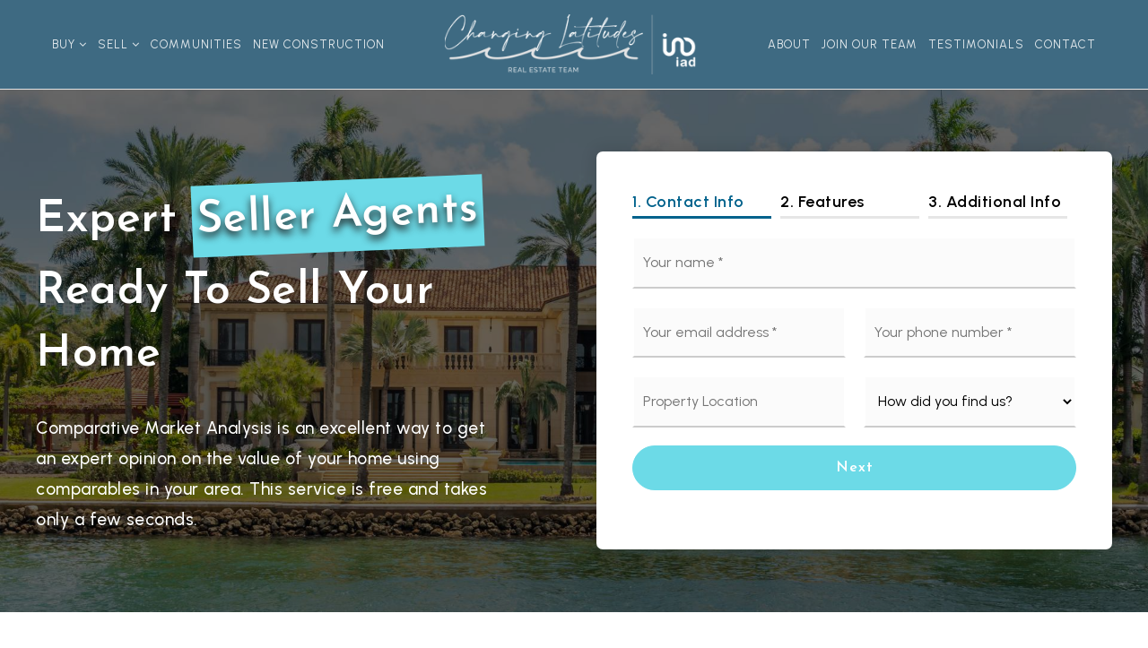

--- FILE ---
content_type: text/html; charset=UTF-8
request_url: https://changinglatitudesfl.com/personalized-home-valuation/
body_size: 21583
content:
<!doctype html>
<html lang="en-US" data-theme="dark" prefix="og: http://ogp.me/ns#">
<head>
	<!-- Meta Pixel Code -->
<script>
!function(f,b,e,v,n,t,s)
{if(f.fbq)return;n=f.fbq=function(){n.callMethod?
n.callMethod.apply(n,arguments):n.queue.push(arguments)};
if(!f._fbq)f._fbq=n;n.push=n;n.loaded=!0;n.version='2.0';
n.queue=[];t=b.createElement(e);t.async=!0;
t.src=v;s=b.getElementsByTagName(e)[0];
s.parentNode.insertBefore(t,s)}(window, document,'script',
'https://connect.facebook.net/en_US/fbevents.js');
fbq('init', '275517485248944');
fbq('track', 'PageView');
fbq('track', 'ViewContent');
</script>
<!-- End Meta Pixel Code -->	

<!-- AgentFire Custom Script: Head -->
<!-- Global site tag (gtag.js) - Google Analytics -->
<script async src="https://www.googletagmanager.com/gtag/js?id=G-XJDJ1HRTZQ"></script>
<script>
window.dataLayer = window.dataLayer || [];
function gtag(){dataLayer.push(arguments);}
gtag('js', new Date());

gtag('config', 'G-XJDJ1HRTZQ');
</script>
<!-- // END AgentFire Custom Script: Head // -->

	<meta charset="UTF-8">
	<meta name="viewport" content="width=device-width, initial-scale=1">
	<meta http-equiv="X-UA-Compatible" content="IE=edge">
					<script>
					WebFontConfig = {
						google: { families: [ 'Josefin+Sans:300,400,500,600,700,300i,400i,600i,700i', 'Urbanist:300,400,500,600,700,800,900,300i,400i,600i,700i', 'Roboto:300,400,500,600,700,800,900,300i,400i,600i,700i&display=swap' ] }
					};
					(function() {
						var wf = document.createElement('script');
						wf.src = 'https://cdnjs.cloudflare.com/ajax/libs/webfont/1.6.28/webfontloader.js';
						wf.type = 'text/javascript';
						wf.async = 'true';
						var s = document.getElementsByTagName('script')[0];
						s.parentNode.insertBefore(wf, s);
					})(); </script>
				<title>Selling A Home In The Greater Florida Real Estate Market</title>

<!-- This site is optimized with the Yoast SEO Premium plugin v9.7 - https://yoast.com/wordpress/plugins/seo/ -->
<meta name="description" content="Selling a home in greater Florida can be challenging. Our marketing and advertising help you get the most money for your home during the sale process."/>
<link rel="canonical" href="https://changinglatitudesfl.com/personalized-home-valuation/" />
<meta property="og:locale" content="en_US" />
<meta property="og:type" content="article" />
<meta property="og:title" content="Selling A Home In The Greater Florida Real Estate Market" />
<meta property="og:description" content="Selling a home in greater Florida can be challenging. Our marketing and advertising help you get the most money for your home during the sale process." />
<meta property="og:url" content="https://changinglatitudesfl.com/personalized-home-valuation/" />
<meta property="og:site_name" content="Changing Latitudes Team at iad Real Estate" />
<meta name="twitter:card" content="summary_large_image" />
<meta name="twitter:description" content="Selling a home in greater Florida can be challenging. Our marketing and advertising help you get the most money for your home during the sale process." />
<meta name="twitter:title" content="Selling A Home In The Greater Florida Real Estate Market" />
<meta name="twitter:image" content="https://assets.thesparksite.com/uploads/sites/3/2018/08/log-cabin-style-homes.jpg" />
<!-- / Yoast SEO Premium plugin. -->

<link rel='dns-prefetch' href='//changinglatitudesfl.com' />
<link rel='dns-prefetch' href='//fonts.googleapis.com' />
<link rel='dns-prefetch' href='//s.w.org' />
<link rel='preconnect' href='https://fonts.gstatic.com' crossorigin />
<link rel="alternate" type="application/rss+xml" title="Changing Latitudes Team at iad Real Estate &raquo; Feed" href="https://changinglatitudesfl.com/feed/" />
<link rel='stylesheet' id='bootstrap-4-css'  href='https://static.agentfire3.com/wp-content/mu-plugins/agentfire-shared-library/vendor/twbs/bootstrap/dist/css/bootstrap.min.css?ver=4.0.0-rev.1' type='text/css' media='all' />
<link rel='stylesheet' id='agentfire-bundle-bundle-css'  href='https://static.agentfire3.com/wp-content/mu-plugins/agentfire-shared-library/css/bundle/bundle.min.css?ver=1.3.11' type='text/css' media='all' />
<link rel='stylesheet' id='animate-css'  href='https://static.agentfire3.com/wp-content/mu-plugins/agentfire-shared-library/bower_components/animate.css/animate.css' type='text/css' media='all' />
<link rel='stylesheet' id='spark-editor-client-css'  href='https://changinglatitudesfl.com/scss/plugins/agentfire-spark-editor/client.css?ver=1.1.57&#038;rev=11.423' type='text/css' media='all' />
<link rel='stylesheet' id='urbanist-montserrat-css'  href='https://fonts.googleapis.com/css?family=Urbanist%3A300%2C400%2C600%2C700%7CMontserrat%3A300%2C400%2C600%2C700&#038;display=swap&#038;ver=4.9.28' type='text/css' media='all' />
<link rel='stylesheet' id='plugin-guide-covers-client-css'  href='https://changinglatitudesfl.com/scss/plugin/guide-covers/client.css?ver=1.3.3&#038;rev=11.423' type='text/css' media='all' />
<link rel='stylesheet' id='plugin-home-valuation-client-css'  href='https://changinglatitudesfl.com/scss/plugin/home-valuation/client.css?ver=3.3.52&#038;rev=11.423' type='text/css' media='all' />
<link rel='stylesheet' id='plugin-lead-form-client-css'  href='https://changinglatitudesfl.com/scss/plugin/lead-form/client.css?ver=1.3.73&#038;rev=11.423' type='text/css' media='all' />
<link rel='stylesheet' id='plugin-instafeed-base-client-css'  href='https://changinglatitudesfl.com/scss/plugin/instafeed-base/client.css?ver=2.1.1&#038;rev=11.423' type='text/css' media='all' />
<link rel='stylesheet' id='plugin-qr-code-manager-client-css'  href='https://changinglatitudesfl.com/scss/plugin/qr-code-manager/client.css?ver=1.0.9&#038;rev=11.423' type='text/css' media='all' />
<link rel='stylesheet' id='plugin-spark-page-client-css'  href='https://changinglatitudesfl.com/scss/plugin/spark-page/client.css?ver=1.8.16&#038;rev=11.423' type='text/css' media='all' />
<link rel='stylesheet' id='agentfire-auto-generated-css'  href='https://changinglatitudesfl.com/scss/auto-generated/style.css?ver=1.1.44&#038;rev=11.423' type='text/css' media='all' />
<link rel='stylesheet' id='agentfire-theme-css'  href='https://changinglatitudesfl.com/scss/theme/style.css?ver=1.1.39&#038;rev=11.423' type='text/css' media='all' />
<script type='text/javascript' src='https://static.agentfire3.com/wp-includes/js/jquery/jquery.js?ver=1.12.4'></script>
<script type='text/javascript' defer src='https://static.agentfire3.com/wp-includes/js/jquery/jquery-migrate.min.js?ver=1.4.1'></script>
<script type='text/javascript' defer src='https://static.agentfire3.com/wp-content/mu-plugins/agentfire-shared-library/vendor/twbs/bootstrap/dist/js/bootstrap.bundle.min.js?ver=4.0.0-bundle'></script>
<script type='text/javascript'>
/* <![CDATA[ */
var hv_js_vars = {"afe_preview":"","rest_host":"https:\/\/rest.agentfirecdn.com"};
/* ]]> */
</script>
<script type='text/javascript'>
/* <![CDATA[ */
var AgentFire_Settings = {"assets_domain":"https:\/\/assets.agentfire3.com","invisible_recaptcha_site_key":"6Lfx2EcUAAAAAOZ393GzZbdFyMTy3sUOdVvZOpYH","checkbox_recaptcha_site_key":"6Lf9o0opAAAAACpWAaN6iLpHLHo3qYMhZPLSeUuT","mapbox_token":"pk.eyJ1IjoiYWdlbnRmaXJlY29ycCIsImEiOiJjamp5Y3RkaWIwMDVrM2pvdHVzcmxvdXd1In0.0mhs52YCgV45qwNh9f7qpw","home_url":"https:\/\/changinglatitudesfl.com","disclaimer":"I agree to receive a marketing communication via voice call, AI voice call, text message or similar automated means from Changing Latitudes Team at iad Real Estate. Consent is not a condition of purchase. Msg\/data rates may apply. Msg frequency varies. Reply STOP to unsubscribe. <a href=\"\/privacy-policy\/\" title=\"Privacy Policy\" target=\"_blank\" class=\"disclaimer_pp_link\">Privacy Policy<\/a>","oauth2_initial_urls":{"facebook":"https:\/\/www.facebook.com\/v20.0\/dialog\/oauth?client_id=2239656783093900&redirect_uri=https%3A%2F%2Fagentfire3.com%2Foauth2%2Ffacebook&response_type=code&scope=email%2Cpublic_profile&state=[base64]%3D","google":"https:\/\/accounts.google.com\/o\/oauth2\/v2\/auth?response_type=code&access_type=online&client_id=543271315582-123k1f2a5asggc2250v4sp8sh2c9fe93.apps.googleusercontent.com&redirect_uri=https%3A%2F%2Fagentfire3.com%2Foauth2%2Fgoogle&state=[base64]%3D&scope=email%20profile&approval_prompt=auto"},"facebook_app_id":"2239656783093900","google_client_id":"543271315582-123k1f2a5asggc2250v4sp8sh2c9fe93.apps.googleusercontent.com"};
/* ]]> */
</script>
<script type='text/javascript' src='https://static.agentfire3.com/wp-content/mu-plugins/agentfire-shared-library/js/third-party/select2/select2.full.min.js?ver=4.0.13'></script>
<script type='text/javascript' defer src='https://static.agentfire3.com/wp-includes/js/jquery/ui/core.min.js?ver=1.11.4'></script>
<script type='text/javascript' defer src='https://static.agentfire3.com/wp-includes/js/jquery/ui/widget.min.js?ver=1.11.4'></script>
<script type='text/javascript' defer src='https://static.agentfire3.com/wp-includes/js/jquery/ui/position.min.js?ver=1.11.4'></script>
<script type='text/javascript' defer src='https://static.agentfire3.com/wp-includes/js/jquery/ui/menu.min.js?ver=1.11.4'></script>
<script type='text/javascript'>
/* <![CDATA[ */
var uiAutocompleteL10n = {"noResults":"No results found.","oneResult":"1 result found. Use up and down arrow keys to navigate.","manyResults":"%d results found. Use up and down arrow keys to navigate.","itemSelected":"Item selected."};
/* ]]> */
</script>
<script type='text/javascript' defer src='https://static.agentfire3.com/wp-includes/js/jquery/ui/autocomplete.min.js?ver=1.11.4'></script>
<script type='text/javascript'>
/* <![CDATA[ */
var agentfire_quicksearch = {"autocompleteUrlDiverse":"","locationTypes":{"1":"City","2":"Community","3":"Tract","4":"Zip","5":"County","8":"Shape","255":"Listing"},"autocompleteUrlShowcaseCenter":"https:\/\/idx.showcaseidx.com\/api\/latlng","autocompleteUrlShowcaseSearch":"https:\/\/changinglatitudesfl.com\/wp-admin\/admin-ajax.php"};
/* ]]> */
</script>
<script type='text/javascript'>
/* <![CDATA[ */
var Rev_CTA_Config = {"page_id":"1601","page_type":"page","preview":"","hashes":[]};
/* ]]> */
</script>
<script type='text/javascript' src='https://static.agentfire3.com/wp-content/mu-plugins/agentfire-shared-library/bower_components/moment/moment.js'></script>
<script type='text/javascript'>
/* <![CDATA[ */
var TeamMembersClient = {"offices":[]};
/* ]]> */
</script>
<script type='text/javascript'>
/* <![CDATA[ */
var QRCodeData = {"isEditorPreview":""};
/* ]]> */
</script>
<script type='text/javascript'>
/* <![CDATA[ */
var spark_page = [];
/* ]]> */
</script>
<script type='text/javascript' defer src='https://static.agentfire3.com/wp-content/mu-plugins/agentfire-shared-library/js/bundle/bundle.min.js?ver=1.4.66'></script>
<script type='text/javascript' defer src='https://static.agentfire3.com/wp-content/mu-plugins/agentfire-shared-library/js/bundle/plugins.min.js?ver=1.4.66'></script>
		<script>
			(function() {
				var oldReady = jQuery.fn.ready;
				jQuery.fn.ready = function(fn) {
					return oldReady(function() {
						try {
							fn.apply(this, arguments);
						} catch (e) {
							console.error(e);
						}
					});
				};
			})();
		</script>
		<meta name="generator" content="WordPress 4.9.28" />
<link rel='shortlink' href='https://changinglatitudesfl.com/?p=1601' />
		<style>.animate {opacity: 0;} .agentfire-loaded-modules .animate {opacity: 1;}</style>
				<meta name="theme-color" content="#00628c">
		<meta name="msapplication-navbutton-color" content="#00628c">
		<link rel="icon" href="https://assets.agentfire3.com/uploads/sites/1074/2024/06/New-Favicon-32x32.max.png" sizes="32x32" />
<link rel="icon" href="https://assets.agentfire3.com/uploads/sites/1074/2024/06/New-Favicon-192x192.max.png" sizes="192x192" />
<link rel="apple-touch-icon-precomposed" href="https://assets.agentfire3.com/uploads/sites/1074/2024/06/New-Favicon-180x180.max.png" />
<meta name="msapplication-TileImage" content="https://assets.agentfire3.com/uploads/sites/1074/2024/06/New-Favicon-270x270.max.png" />
</head>
<body class="page-template-default page page-id-1601 spark-theme body--spark et_non_fixed_nav">

<a class="skip-to-content-link" href="#page-container">Skip to main content</a>



<!-- AgentFire Custom Script: After Body Tag -->
<!-- Meta Pixel Code -->
<noscript><img height="1" width="1" style="display:none"
src="https://www.facebook.com/tr?id=275517485248944&ev=PageView&noscript=1"
/></noscript>
<!-- End Meta Pixel Code -->
<!-- // END AgentFire Custom Script: After Body Tag // -->


<header id="page-header" class="page-header page-header--standard"><!-- spark cache --><div class="afe-content afe-content--spark_header_custom"><div class="sp-header sp-header--standard sp-header--custom sp-header--sticky"
			data-offset="200" data-tolerance_up="10" data-tolerance_down="5"
	>

	<div class="afe-block afe-block--custom-block"><style>
	.block_1q5fkdzzr74 { } .block_1q5fkdzzr74 { background-color: #3E6A82; } .block_1q5fkdzzr74 { margin: 0; padding: 1rem 0; }</style>


<div class="cbl cbl__block block_1q5fkdzzr74">
						<div class="cbl__row row_2yhtphumsh9">
		<style>
			.row_2yhtphumsh9 { } .row_2yhtphumsh9 { margin: 0 auto; padding: 0; } @media (max-width: 575px) { .row_2yhtphumsh9 { max-width: 95%;									} } @media (min-width: 576px) and (max-width: 767px) { .row_2yhtphumsh9 { max-width: 95%;									} } @media (min-width: 768px) and (max-width: 991px) { .row_2yhtphumsh9 { max-width: 90%;									} } @media (min-width: 992px) and (max-width: 1199px) { .row_2yhtphumsh9 { max-width: 90%;									} } @media (min-width: 1200px) and (max-width: 1599px) { .row_2yhtphumsh9 { max-width: 90%;									} } @media (min-width: 1600px) { .row_2yhtphumsh9 { max-width: 90%;									} }		</style>
								<div class="cbl__row-box">
			<div class="cbl__column cbl__column--3 column_46u7ulp9tre">
	<style>
		.column_46u7ulp9tre { text-align: right; align-self: center; } .column_46u7ulp9tre { max-width: 30%; flex: 0 0 30%; order: 1 } @media (min-width: 576px) { .column_46u7ulp9tre { max-width: 50%; flex: 0 0 50%; order: 1 } } @media (min-width: 768px) { .column_46u7ulp9tre { max-width: 60%; flex: 0 0 60%; order: 1 } } @media (min-width: 992px) { .column_46u7ulp9tre { max-width: 67%; flex: 0 0 67%; order: 1 } } @media (min-width: 1200px) { .column_46u7ulp9tre { max-width: 37.5%; flex: 0 0 37.5%; order: 0 } } @media (min-width: 1600px) { .column_46u7ulp9tre { max-width: 37.5%; flex: 0 0 37.5%; order: 0 } } .column_46u7ulp9tre .cbl__column-box { } .column_46u7ulp9tre .cbl__column-box { margin: 0; padding: 0; }	</style>
	<div class="cbl__column-box cbl__column--column_46u7ulp9tre">
						
		<div class="cbl__widget cbl__widget--wp_menu widget_5f6lzpjwv1i"><style>
		.widget_5f6lzpjwv1i { text-align: left; } .widget_5f6lzpjwv1i { margin: 0; padding: 0; } @media (max-width: 575px) { .widget_5f6lzpjwv1i { display: none !important; } } @media (min-width: 576px) and (max-width: 767px) { .widget_5f6lzpjwv1i { display: none !important; } } @media (min-width: 768px) and (max-width: 991px) { .widget_5f6lzpjwv1i { display: none !important; } } @media (min-width: 992px) and (max-width: 1199px) { .widget_5f6lzpjwv1i { display: none !important; } } .widget_5f6lzpjwv1i .spark-menu { justify-content: flex-start; } .widget_5f6lzpjwv1i .cbl__wp-menu a { color: rgba(255, 255, 255, 0.85); background-color: #3E6A82; } .widget_5f6lzpjwv1i .cbl__wp-menu .sub-menu a { color: rgba(255, 255, 255, 0.85); background-color: #3E6A82; } .widget_5f6lzpjwv1i .cbl__wp-menu .sub-menu { background-color: #3E6A82; } .widget_5f6lzpjwv1i .cbl__wp-menu a:hover { color: #FFFFFF; background-color: #00628C; } .widget_5f6lzpjwv1i .cbl__wp-menu .sub-menu a:hover { color: #FFFFFF; background-color: #00628C; } .widget_5f6lzpjwv1i a { font-family: "Urbanist", sans-serif !important; font-size: 15px; font-weight: 400; letter-spacing: 1px; text-transform: uppercase; }	</style><div class="new-top-menu-links cbl__wp-menu"><ul role="menu" id="menu-new-menu-left" class="spark-menu spark-menu--horizontal"><li role="none" id="menu-item-10706" class="menu-item menu-item-type-post_type menu-item-object-page menu-item-has-children menu-item-10706"><a href="https://changinglatitudesfl.com/buyers/" role="menuitem">Buy <i class="fa fa-angle-down" aria-hidden="true"></i></a><ul class="sub-menu"><li role="none" id="menu-item-10904" class="menu-item menu-item-type-post_type menu-item-object-page menu-item-10904"><a href="https://changinglatitudesfl.com/office-listings/" role="menuitem">Office Listings</a></li><li role="none" id="menu-item-10922" class="menu-item menu-item-type-post_type menu-item-object-page menu-item-10922"><a href="https://changinglatitudesfl.com/new-construction-listings/" role="menuitem">New Construction Listings</a></li></ul></li><li role="none" id="menu-item-10707" class="menu-item menu-item-type-custom menu-item-object-custom menu-item-has-children menu-item-10707"><a href="/sellers/" role="menuitem">Sell <i class="fa fa-angle-down" aria-hidden="true"></i></a><ul class="sub-menu"><li role="none" id="menu-item-10884" class="menu-item menu-item-type-post_type menu-item-object-page menu-item-10884"><a href="https://changinglatitudesfl.com/home-values/" role="menuitem">Home Values</a></li></ul></li><li role="none" id="menu-item-10708" class="menu-item menu-item-type-custom menu-item-object-custom menu-item-10708"><a href="/our-areas/" role="menuitem">Communities</a></li><li role="none" id="menu-item-10925" class="menu-item menu-item-type-post_type menu-item-object-page menu-item-10925"><a href="https://changinglatitudesfl.com/new-construction-listings/" role="menuitem">New Construction</a></li></ul></div></div>
<div class="cbl__widget cbl__widget--raw_content widget_6nj04tejwbk"><style>
		.widget_6nj04tejwbk { } .widget_6nj04tejwbk { margin: 0; padding: 0; } @media (min-width: 1200px) and (max-width: 1599px) { .widget_6nj04tejwbk { display: none !important; } } @media (min-width: 1600px) { .widget_6nj04tejwbk { display: none !important; } }	</style><style type="text/css">
			.widget_6nj04tejwbk .burger{width:90px;height:90px;position:relative;transition:all 0.3s;margin-left:auto}.widget_6nj04tejwbk .burger span{display:block;margin-left:0.65rem;color:#fff;opacity:0.75;font-size:16px;font-weight:500;letter-spacing:0.5px}.widget_6nj04tejwbk .burger:hover{text-decoration:none}.widget_6nj04tejwbk .burger:hover span{color:#fff;opacity:1}.widget_6nj04tejwbk .burger:hover .hamburger-inner{background-color:#6cdae7}.widget_6nj04tejwbk .burger:hover .hamburger-inner:before,.widget_6nj04tejwbk .burger:hover .hamburger-inner:after{background-color:#6cdae7}.widget_6nj04tejwbk .burger.-is-active .hamburger-inner{background-color:transparent;transition-delay:0.22s}.widget_6nj04tejwbk .burger.-is-active .hamburger-inner:before{top:0;transition:top 0.1s 0.15s cubic-bezier(0.33333, 0, 0.66667, 0.33333), transform 0.13s 0.22s cubic-bezier(0.215, 0.61, 0.355, 1), -webkit-transform 0.13s 0.22s cubic-bezier(0.215, 0.61, 0.355, 1);transform:translate3d(0, 6px, 0) rotate(45deg)}.widget_6nj04tejwbk .burger.-is-active .hamburger-inner:after{top:0;transform:translate3d(0, 6px, 0) rotate(-45deg);transition:top 0.2s cubic-bezier(0.33333, 0, 0.66667, 0.33333), transform 0.13s 0.22s cubic-bezier(0.215, 0.61, 0.355, 1), -webkit-transform 0.13s 0.22s cubic-bezier(0.215, 0.61, 0.355, 1)}.widget_6nj04tejwbk .hamburger{width:26px;cursor:pointer;background-color:transparent;overflow:visible;transition-duration:0.15s;transition-timing-function:linear;transition-property:opacity, filter}.widget_6nj04tejwbk .hamburger-box{width:26px;height:13px;position:relative}.widget_6nj04tejwbk .hamburger-inner{width:26px;height:1px;border-radius:5px;background-color:#fff;transition:background-color 0s 0.13s linear;top:0.5px;position:absolute;margin-top:-0.5px}.widget_6nj04tejwbk .hamburger-inner:before,.widget_6nj04tejwbk .hamburger-inner:after{content:"";display:block;width:26px;height:1px;border-radius:5px;position:absolute;background-color:#fff;transition:transform 0.15s ease}.widget_6nj04tejwbk .hamburger-inner:before{transition:top 0.1s 0.2s cubic-bezier(0.33333, 0.66667, 0.66667, 1), transform 0.13s cubic-bezier(0.55, 0.055, 0.675, 0.19), -webkit-transform 0.13s cubic-bezier(0.55, 0.055, 0.675, 0.19);top:6px}.widget_6nj04tejwbk .hamburger-inner:after{left:auto;right:0;top:12px;transition:top 0.2s 0.2s cubic-bezier(0.33333, 0.66667, 0.66667, 1), transform 0.13s cubic-bezier(0.55, 0.055, 0.675, 0.19), -webkit-transform 0.13s cubic-bezier(0.55, 0.055, 0.675, 0.19)}.widget_6nj04tejwbk .burger:not(.-is-active) .hamburger-inner:before{width:50%}.widget_6nj04tejwbk .burger:not(.-is-active) .hamburger-inner:after{width:75%}
		</style><div class="sp-raw-content"><a class="burger d-flex align-items-center justify-content-center" href="#mm-1602"><div class="hamburger hamburger--spring d-inline-block p-0 border-0 m-0"><div class="hamburger-box d-inline-block"><div class="hamburger-inner"></div></div></div><span>MENU</span></a></div></div>

					</div>
</div>




<div class="cbl__column cbl__column--3 column_7vve9x96xlm">
	<style>
		.column_7vve9x96xlm { align-self: center; } .column_7vve9x96xlm { max-width: 33.33%; flex: 0 0 33.33%; order: 2 } @media (min-width: 576px) { .column_7vve9x96xlm { max-width: 33.33%; flex: 0 0 33.33%; order: 2 } } @media (min-width: 768px) { .column_7vve9x96xlm { max-width: 33.33%; flex: 0 0 33.33%; order: 2 } } @media (min-width: 992px) { .column_7vve9x96xlm { max-width: 33.33%; flex: 0 0 33.33%; order: 2 } } @media (min-width: 1200px) { .column_7vve9x96xlm { max-width: 37.5%; flex: 0 0 37.5%; order: 2 } } @media (min-width: 1600px) { .column_7vve9x96xlm { max-width: 37.5%; flex: 0 0 37.5%; order: 2 } } .column_7vve9x96xlm .cbl__column-box { } .column_7vve9x96xlm .cbl__column-box { margin: 0; padding: 0; } @media (max-width: 575px) { .column_7vve9x96xlm { display: none !important; } } @media (min-width: 576px) and (max-width: 767px) { .column_7vve9x96xlm { display: none !important; } } @media (min-width: 768px) and (max-width: 991px) { .column_7vve9x96xlm { display: none !important; } } @media (min-width: 992px) and (max-width: 1199px) { .column_7vve9x96xlm { display: none !important; } }	</style>
	<div class="cbl__column-box cbl__column--column_7vve9x96xlm">
						
		<div class="cbl__widget cbl__widget--wp_menu widget_947sf13tyvp"><style>
		.widget_947sf13tyvp { text-align: right; } .widget_947sf13tyvp { margin: 0; padding: 0; } .widget_947sf13tyvp .spark-menu { justify-content: flex-end; } .widget_947sf13tyvp .cbl__wp-menu a { color: rgba(255, 255, 255, 0.85); } .widget_947sf13tyvp .cbl__wp-menu .sub-menu a { color: rgba(255, 255, 255, 0.85); } .widget_947sf13tyvp .cbl__wp-menu a:hover { color: #FFFFFF; } .widget_947sf13tyvp .cbl__wp-menu .sub-menu a:hover { color: #FFFFFF; } .widget_947sf13tyvp a { font-family: "Urbanist", sans-serif !important; font-size: 15px; font-weight: 400; letter-spacing: 1px; text-transform: uppercase; }	</style><div class="new-top-menu-links cbl__wp-menu"><ul role="menu" id="menu-nav-menu-right" class="spark-menu spark-menu--horizontal"><li role="none" id="menu-item-10710" class="menu-item menu-item-type-custom menu-item-object-custom menu-item-10710"><a title="About" href="/about-us/" role="menuitem">About</a></li><li role="none" id="menu-item-10711" class="menu-item menu-item-type-custom menu-item-object-custom menu-item-10711"><a title="Join Our Team" target="_blank" href="/careers/" role="menuitem">Join Our Team</a></li><li role="none" id="menu-item-10712" class="menu-item menu-item-type-custom menu-item-object-custom menu-item-10712"><a title="Testimonials" href="/testimonials/" role="menuitem">Testimonials</a></li><li role="none" id="menu-item-10713" class="menu-item menu-item-type-custom menu-item-object-custom menu-item-10713"><a title="Contact" href="/contact/" role="menuitem">Contact</a></li></ul></div></div>

					</div>
</div>




<div class="cbl__column cbl__column--3 column_ack6k4yh05s">
	<style>
		.column_ack6k4yh05s { text-align: center; align-self: center; } .column_ack6k4yh05s { max-width: 70%; flex: 0 0 70%; order: 0 } @media (min-width: 576px) { .column_ack6k4yh05s { max-width: 50%; flex: 0 0 50%; order: 0 } } @media (min-width: 768px) { .column_ack6k4yh05s { max-width: 40%; flex: 0 0 40%; order: 0 } } @media (min-width: 992px) { .column_ack6k4yh05s { max-width: 33%; flex: 0 0 33%; order: 0 } } @media (min-width: 1200px) { .column_ack6k4yh05s { max-width: 25%; flex: 0 0 25%; order: 1 } } @media (min-width: 1600px) { .column_ack6k4yh05s { max-width: 25%; flex: 0 0 25%; order: 1 } } .column_ack6k4yh05s .cbl__column-box { } .column_ack6k4yh05s .cbl__column-box { margin: 0; padding: 0; }	</style>
	<div class="cbl__column-box cbl__column--column_ack6k4yh05s">
						
		<div class="cbl__widget cbl__widget--image widget_bkwkp8t41fv"><style>
		.widget_bkwkp8t41fv { } .widget_bkwkp8t41fv { margin: 0; padding: 0; } .widget_bkwkp8t41fv .cb-image { width: 330px;					}	</style><a aria-label="Homepage Link" href="/"><img
			class="cb-image"
			width="330" height="330"							src="https://assets.agentfire3.com/uploads/templates/header-137/new-logo-330xAUTO.fit.png" srcset="https://assets.agentfire3.com/uploads/templates/header-137/new-logo-660xAUTO.fit.png 2x"						alt=""></a></div>

					</div>
</div>
		</div>
			</div>
	</div>
</div>
</div>


<div class="sp-menu-mobile sp-menu-mobile--default">
	<div class="sp-menu-mobile__title">&nbsp;</div>
	<div class="sp-menu-mobile__menu active"><div class="sp-menu-mobile__title"><button class="sp-menu-mobile__close" aria-label="Close Menu"></button>Menu</div><ul role="menu"><li role="none" id="menu-item-1610" class="menu-item menu-item-type-post_type menu-item-object-page menu-item-1610"><a href="https://changinglatitudesfl.com/central-florida/" role="menuitem">Central Florida</a></li><li role="none" id="menu-item-1715" class="menu-item menu-item-type-post_type menu-item-object-page menu-item-1715"><a href="https://changinglatitudesfl.com/buyers/" role="menuitem">Buyers</a></li><li role="none" id="menu-item-1714" class="menu-item menu-item-type-post_type menu-item-object-page menu-item-1714"><a href="https://changinglatitudesfl.com/sellers/" role="menuitem">Sellers</a></li><li role="none" id="menu-item-10883" class="menu-item menu-item-type-post_type menu-item-object-page menu-item-10883"><a href="https://changinglatitudesfl.com/home-values/" role="menuitem">Home Valuation</a></li><li role="none" id="menu-item-1612" class="menu-item menu-item-type-post_type menu-item-object-page menu-item-1612"><a href="https://changinglatitudesfl.com/our-areas/" role="menuitem">Featured Areas</a></li><li role="none" id="menu-item-1695" class="menu-item menu-item-type-custom menu-item-object-custom menu-item-1695"><a href="#" role="menuitem">Property Search</a></li><li role="none" id="menu-item-1615" class="menu-item menu-item-type-post_type menu-item-object-page menu-item-1615"><a href="https://changinglatitudesfl.com/testimonials/" role="menuitem">Testimonials</a></li><li role="none" id="menu-item-1611" class="menu-item menu-item-type-post_type menu-item-object-page menu-item-1611"><a href="https://changinglatitudesfl.com/helpful-guides/" role="menuitem">Helpful Guides</a></li><li role="none" id="menu-item-1824" class="menu-item menu-item-type-post_type menu-item-object-page menu-item-1824"><a href="https://changinglatitudesfl.com/accessibility/" role="menuitem">Accessibility</a></li><li role="none" id="menu-item-1616" class="menu-item menu-item-type-post_type menu-item-object-page menu-item-1616"><a href="https://changinglatitudesfl.com/contact/" role="menuitem">Contact</a></li></ul></div>
		<div class="sp-menu-mobile__footer">
						<a href="https://www.facebook.com/iadFloridaRealEstate" target="_blank" rel="noopener" aria-label="Facebook">
			<i class="fa fa-facebook-square" aria-hidden="true"></i>
		</a>
							<a href="https://www.linkedin.com/in/changinglatitudesrealestate" target="_blank" rel="noopener" aria-label="Linkedin">
			<i class="fa fa-linkedin-square" aria-hidden="true"></i>
		</a>
					<a href="https://www.youtube.com/channel/UCNCf98ejnJDRaoHr5HCu5BA" target="_blank" rel="noopener" aria-label="Youtube">
			<i class="fa fa-youtube-square" aria-hidden="true"></i>
		</a>
					<a href="https://www.pinterest.ph/iadFlorida/" target="_blank" rel="noopener" aria-label="Pinterest">
			<i class="fa fa-pinterest-square" aria-hidden="true"></i>
		</a>
					<a href="https://www.instagram.com/iadflorida/" target="_blank" rel="noopener" aria-label="Instagram">
			<i class="fa fa-instagram" aria-hidden="true"></i>
		</a>
				</div>
</div>
	<div class="afe-content afe-content--spark_menu">	<style>
		#mm-1602 { max-width: 100%; } #mm-1602.spark-mega-menu--slide-right.spark-mega-menu--hidden { right: -100%; } #mm-1602.spark-mega-menu--slide-left.spark-mega-menu--hidden { left: -100%; }	</style>
<div style=" background-color: #ffffff"
     id="mm-1602"
     class="spark-mega-menu spark-mega-menu--hidden spark-mega-menu--fade-in">
	<div class="afe-block afe-block--custom-block"><style>
	.block_hgodhozk8w { } .block_hgodhozk8w { margin: 0; padding: 0; }</style>


<div class="full_screen_menu_section cbl cbl__block block_hgodhozk8w">
						<div class="row_first cbl__row row_1pt2iljmlj5 ll-background">
		<style>
			.row_1pt2iljmlj5 { } .row_1pt2iljmlj5 { background-image: url(https://assets.agentfire3.com/uploads/sites/1074/2023/07/Carrie-Homepage-Why-Us-BG-Greyscale.jpg); } .row_1pt2iljmlj5 > .cbl__overlay, .row_1pt2iljmlj5 > .cbl__column-box > .cbl__overlay { background-color: rgba(255, 255, 255, 0.97); } @media (max-width: 575px) { .row_1pt2iljmlj5 { margin: 0 auto; padding: 3em 1.5em; } } @media (min-width: 576px) and (max-width: 767px) { .row_1pt2iljmlj5 { margin: 0 auto; padding: 3em 2em; } } @media (min-width: 768px) and (max-width: 991px) { .row_1pt2iljmlj5 { margin: 0 auto; padding: 3em; } } @media (min-width: 992px) and (max-width: 1199px) { .row_1pt2iljmlj5 { margin: 0 auto; padding: 3em; } } @media (min-width: 1200px) and (max-width: 1599px) { .row_1pt2iljmlj5 { margin: 0 auto; padding: 3em; } } @media (min-width: 1600px) { .row_1pt2iljmlj5 { margin: 0 auto; padding: 3em; } }		</style>
									<div class="cbl__overlay"></div>
				<div class="cbl__row-box">
			<div class="cbl__column cbl__column--8 column_2y5gnpe9mtc">
	<style>
		.column_2y5gnpe9mtc { align-self: center; } .column_2y5gnpe9mtc > .cbl__column-box { border-width: 0px 0px 1px 0px; border-color: #6CDAE7; border-style: solid; } .column_2y5gnpe9mtc { max-width: 100%; flex: 0 0 100%; order: 1 } @media (min-width: 576px) { .column_2y5gnpe9mtc { max-width: 50%; flex: 0 0 50%; order: 0 } } @media (min-width: 768px) { .column_2y5gnpe9mtc { max-width: 50%; flex: 0 0 50%; order: 0 } } @media (min-width: 992px) { .column_2y5gnpe9mtc { max-width: 50%; flex: 0 0 50%; order: 0 } } @media (min-width: 1200px) { .column_2y5gnpe9mtc { max-width: 50%; flex: 0 0 50%; order: 0 } } @media (min-width: 1600px) { .column_2y5gnpe9mtc { max-width: 50%; flex: 0 0 50%; order: 0 } } .column_2y5gnpe9mtc .cbl__column-box { } @media (max-width: 575px) { .column_2y5gnpe9mtc .cbl__column-box { margin: 2em 0 0; padding: 0 0 20px; } } @media (min-width: 576px) and (max-width: 767px) { .column_2y5gnpe9mtc .cbl__column-box { margin: 0; padding: 0 0 20px; } } @media (min-width: 768px) and (max-width: 991px) { .column_2y5gnpe9mtc .cbl__column-box { margin: 0; padding: 0 0 20px; } } @media (min-width: 992px) and (max-width: 1199px) { .column_2y5gnpe9mtc .cbl__column-box { margin: 0; padding: 0 0 20px; } } @media (min-width: 1200px) and (max-width: 1599px) { .column_2y5gnpe9mtc .cbl__column-box { margin: 0; padding: 0 0 20px; } } @media (min-width: 1600px) { .column_2y5gnpe9mtc .cbl__column-box { margin: 0; padding: 0 0 20px; } }	</style>
	<div class="no-border-mobile cbl__column-box cbl__column--column_2y5gnpe9mtc">
						
		<div class="cbl__widget cbl__widget--image widget_46hust8wo3f animate fadeIn"><style>
		.widget_46hust8wo3f { } .widget_46hust8wo3f { margin: 0; padding: 0; } .widget_46hust8wo3f .cb-image { width: 350px;					}	</style><img
			class="cb-image"
			width="350" height="142"							src="https://assets.agentfire3.com/uploads/sites/1074/2024/06/logo03-final-transparent-1-350xAUTO.fit.png" srcset="https://assets.agentfire3.com/uploads/sites/1074/2024/06/logo03-final-transparent-1-700xAUTO.fit.png 2x"						alt="logo03_final_transparent (1)"></div>

					</div>
</div>




<div class="cbl__column cbl__column--8 column_5eu8xx3jpdi">
	<style>
		.column_5eu8xx3jpdi { text-align: right; align-self: flex-end; } .column_5eu8xx3jpdi > .cbl__column-box { border-width: 0px 0px 1px 0px; border-color: #6CDAE7; border-style: solid; } .column_5eu8xx3jpdi { max-width: 100%; flex: 0 0 100%; order: 0 } @media (min-width: 576px) { .column_5eu8xx3jpdi { max-width: 50%; flex: 0 0 50%; order: 1 } } @media (min-width: 768px) { .column_5eu8xx3jpdi { max-width: 50%; flex: 0 0 50%; order: 1 } } @media (min-width: 992px) { .column_5eu8xx3jpdi { max-width: 50%; flex: 0 0 50%; order: 1 } } @media (min-width: 1200px) { .column_5eu8xx3jpdi { max-width: 50%; flex: 0 0 50%; order: 1 } } @media (min-width: 1600px) { .column_5eu8xx3jpdi { max-width: 50%; flex: 0 0 50%; order: 1 } } .column_5eu8xx3jpdi .cbl__column-box { } .cbl__column--column_5eu8xx3jpdi { background-color: ; } .column_5eu8xx3jpdi .cbl__column-box { margin: 0; padding: 0 0 20px; }	</style>
	<div class="no-border-mobile cbl__column-box cbl__column--column_5eu8xx3jpdi">
						
		<div class="cbl__widget cbl__widget--button widget_6n6n30y6qnl"><style>
		.widget_6n6n30y6qnl { } .widget_6n6n30y6qnl { margin: 0; padding: 0; }	</style><a data-role="close_mega_menu" href="#mm-1602" class="header-menu-btn btn btn-spark"  aria-label=""><span class="sr-only">Button icon</span><i class="fa fa-close"></i></a></div>

					</div>
</div>


			

<div class="cbl__column cbl__column--8 column_7vj184strxn animate fadeInUp">
	<style>
		.column_7vj184strxn { } .column_7vj184strxn { max-width: 100%; flex: 0 0 100%; order: 2 } @media (min-width: 576px) { .column_7vj184strxn { max-width: 100%; flex: 0 0 100%; order: 2 } } @media (min-width: 768px) { .column_7vj184strxn { max-width: 50%; flex: 0 0 50%; order: 2 } } @media (min-width: 992px) { .column_7vj184strxn { max-width: 50%; flex: 0 0 50%; order: 2 } } @media (min-width: 1200px) { .column_7vj184strxn { max-width: 33.33%; flex: 0 0 33.33%; order: 2 } } @media (min-width: 1600px) { .column_7vj184strxn { max-width: 33.33%; flex: 0 0 33.33%; order: 2 } } .column_7vj184strxn .cbl__column-box { } @media (max-width: 575px) { .column_7vj184strxn .cbl__column-box { margin: 2em 0 0; padding: 0; } } @media (min-width: 576px) and (max-width: 767px) { .column_7vj184strxn .cbl__column-box { margin: 4em 0 0; padding: 0; } } @media (min-width: 768px) and (max-width: 991px) { .column_7vj184strxn .cbl__column-box { margin: 4em 0 0; padding: 0; } } @media (min-width: 992px) and (max-width: 1199px) { .column_7vj184strxn .cbl__column-box { margin: 4em 0 0; padding: 0; } } @media (min-width: 1200px) and (max-width: 1599px) { .column_7vj184strxn .cbl__column-box { margin: 4em 0 0; padding: 0; } } @media (min-width: 1600px) { .column_7vj184strxn .cbl__column-box { margin: 4em 0 0; padding: 0; } }	</style>
	<div class="cbl__column-box cbl__column--column_7vj184strxn">
						
		<div class="cbl__widget cbl__widget--heading_text widget_93vfd8ngt7q"><style>
		.widget_93vfd8ngt7q { } .widget_93vfd8ngt7q { margin: 0; padding: 0; } .widget_93vfd8ngt7q .cb-title { } @media (max-width: 575px) { .widget_93vfd8ngt7q .cb-title{ font-size: 25px; } } @media (min-width: 1200px) and (max-width: 1599px) { .widget_93vfd8ngt7q .cb-title { font-size: 34px; } } @media (min-width: 1600px) { .widget_93vfd8ngt7q .cb-title { font-size: 34px; } }	</style><h3 class="cb-title h3" aria-level=3>
					About Us
			</h3></div>
<div class="cbl__widget cbl__widget--divider widget_ac7tici3uib"><style>
		.widget_ac7tici3uib { } .widget_ac7tici3uib { margin: 0; padding: 0; } .widget_ac7tici3uib .cbl__divider { height: 40px; width: 50px; } .widget_ac7tici3uib .cbl__divider-line { border-bottom-color: #6CDAE7; border-bottom-style: solid; border-bottom-width: thin; }	</style><div class="cbl__divider"><div class="cbl__divider-line"></div></div></div>
<div class="cbl__widget cbl__widget--wp_menu widget_bkk7ngcqvse"><style>
		.widget_bkk7ngcqvse { } .widget_bkk7ngcqvse { margin: 0; padding: 0; } .widget_bkk7ngcqvse .spark-menu { margin: 0 -5px; } .widget_bkk7ngcqvse .cbl__wp-menu a { padding: 5px; color: #3E6A82; } .widget_bkk7ngcqvse .cbl__wp-menu .sub-menu a { color: #3E6A82; } .widget_bkk7ngcqvse .cbl__wp-menu a:hover { color: #6CDAE7; } .widget_bkk7ngcqvse .cbl__wp-menu .sub-menu a:hover { color: #6CDAE7; } .widget_bkk7ngcqvse a { font-size: 18px; letter-spacing: 0.5px; text-transform: capitalize; }	</style><div class="side-menu-links cbl__wp-menu"><ul role="menu" id="menu-side-menu-about" class="spark-menu spark-menu--vertical"><li role="none" id="menu-item-9901" class="menu-item menu-item-type-post_type menu-item-object-page menu-item-9901"><a href="https://changinglatitudesfl.com/about-us/" role="menuitem">About Us</a></li><li role="none" id="menu-item-9900" class="menu-item menu-item-type-post_type menu-item-object-page menu-item-9900"><a href="https://changinglatitudesfl.com/testimonials/" role="menuitem">Testimonials</a></li><li role="none" id="menu-item-9899" class="menu-item menu-item-type-post_type menu-item-object-page menu-item-9899"><a href="https://changinglatitudesfl.com/our-partners/" role="menuitem">Our Partners</a></li><li role="none" id="menu-item-9903" class="menu-item menu-item-type-post_type menu-item-object-page menu-item-9903"><a href="https://changinglatitudesfl.com/blog/" role="menuitem">News &#038; Blog</a></li></ul></div></div>

					</div>
</div>


						

<div class="cbl__column cbl__column--8 column_k6yyn7b84h4 animate fadeInUp"  data-animation-delay="50ms">
	<style>
		.column_k6yyn7b84h4 { } .column_k6yyn7b84h4 { max-width: 100%; flex: 0 0 100%; order: 3 } @media (min-width: 576px) { .column_k6yyn7b84h4 { max-width: 100%; flex: 0 0 100%; order: 3 } } @media (min-width: 768px) { .column_k6yyn7b84h4 { max-width: 50%; flex: 0 0 50%; order: 3 } } @media (min-width: 992px) { .column_k6yyn7b84h4 { max-width: 50%; flex: 0 0 50%; order: 3 } } @media (min-width: 1200px) { .column_k6yyn7b84h4 { max-width: 33.33%; flex: 0 0 33.33%; order: 3 } } @media (min-width: 1600px) { .column_k6yyn7b84h4 { max-width: 33.33%; flex: 0 0 33.33%; order: 3 } } .column_k6yyn7b84h4 .cbl__column-box { } @media (max-width: 575px) { .column_k6yyn7b84h4 .cbl__column-box { margin: 2em 0 0; padding: 0; } } @media (min-width: 576px) and (max-width: 767px) { .column_k6yyn7b84h4 .cbl__column-box { margin: 4em 0 0; padding: 0; } } @media (min-width: 768px) and (max-width: 991px) { .column_k6yyn7b84h4 .cbl__column-box { margin: 4em 0 0; padding: 0; } } @media (min-width: 992px) and (max-width: 1199px) { .column_k6yyn7b84h4 .cbl__column-box { margin: 4em 0 0; padding: 0; } } @media (min-width: 1200px) and (max-width: 1599px) { .column_k6yyn7b84h4 .cbl__column-box { margin: 4em 0 0; padding: 0; } } @media (min-width: 1600px) { .column_k6yyn7b84h4 .cbl__column-box { margin: 4em 0 0; padding: 0; } }	</style>
	<div class="cbl__column-box cbl__column--column_k6yyn7b84h4">
						
		<div class="cbl__widget cbl__widget--heading_text widget_lfbcsb5v5r8"><style>
		.widget_lfbcsb5v5r8 { } .widget_lfbcsb5v5r8 { margin: 0; padding: 0; } .widget_lfbcsb5v5r8 .cb-title { } @media (max-width: 575px) { .widget_lfbcsb5v5r8 .cb-title{ font-size: 25px; } } @media (min-width: 1200px) and (max-width: 1599px) { .widget_lfbcsb5v5r8 .cb-title { font-size: 34px; } } @media (min-width: 1600px) { .widget_lfbcsb5v5r8 .cb-title { font-size: 34px; } }	</style><h3 class="cb-title h3" aria-level=3>
					Buyers
			</h3></div>
<div class="cbl__widget cbl__widget--divider widget_mnnqxf0i71a"><style>
		.widget_mnnqxf0i71a { } .widget_mnnqxf0i71a { margin: 0; padding: 0; } .widget_mnnqxf0i71a .cbl__divider { height: 40px; width: 50px; } .widget_mnnqxf0i71a .cbl__divider-line { border-bottom-color: #6CDAE7; border-bottom-style: solid; border-bottom-width: thin; }	</style><div class="cbl__divider"><div class="cbl__divider-line"></div></div></div>
<div class="cbl__widget cbl__widget--wp_menu widget_nw052iv58bc"><style>
		.widget_nw052iv58bc { } .widget_nw052iv58bc { margin: 0; padding: 0; } .widget_nw052iv58bc .spark-menu { margin: 0 -5px; } .widget_nw052iv58bc .cbl__wp-menu a { padding: 5px; color: #3E6A82; } .widget_nw052iv58bc .cbl__wp-menu .sub-menu a { color: #3E6A82; } .widget_nw052iv58bc .cbl__wp-menu a:hover { color: #6CDAE7; } .widget_nw052iv58bc .cbl__wp-menu .sub-menu a:hover { color: #6CDAE7; } .widget_nw052iv58bc a { font-size: 16px; letter-spacing: 0.5px; text-transform: capitalize; }	</style><div class="side-menu-links cbl__wp-menu"><ul role="menu" id="menu-side-menu-buyers" class="spark-menu spark-menu--vertical"><li role="none" id="menu-item-9908" class="menu-item menu-item-type-post_type menu-item-object-page menu-item-9908"><a href="https://changinglatitudesfl.com/buyers/" role="menuitem">Buy With Us</a></li><li role="none" id="menu-item-9909" class="menu-item menu-item-type-post_type menu-item-object-page menu-item-9909"><a href="https://changinglatitudesfl.com/lifestyle-search/" role="menuitem">Lifestyle Search</a></li><li role="none" id="menu-item-10905" class="menu-item menu-item-type-post_type menu-item-object-page menu-item-10905"><a href="https://changinglatitudesfl.com/office-listings/" role="menuitem">Office Listings</a></li><li role="none" id="menu-item-9910" class="menu-item menu-item-type-post_type menu-item-object-page menu-item-9910"><a href="https://changinglatitudesfl.com/perfect-home-finder/" role="menuitem">Perfect Home Finder</a></li><li role="none" id="menu-item-10600" class="menu-item menu-item-type-post_type menu-item-object-page menu-item-10600"><a href="https://changinglatitudesfl.com/calculate-mortgage/" role="menuitem">Mortgage Calculator</a></li><li role="none" id="menu-item-9912" class="menu-item menu-item-type-custom menu-item-object-custom menu-item-9912"><a href="/helpful-guides/#buyers-guide" role="menuitem">Buyer&#8217;s Guide</a></li><li role="none" id="menu-item-10601" class="menu-item menu-item-type-post_type menu-item-object-page menu-item-10601"><a href="https://changinglatitudesfl.com/affordability-calculator/" role="menuitem">Affordability Calculator</a></li></ul></div></div>

					</div>
</div>


						

<div class="cbl__column cbl__column--8 column_p4cj7mps9le animate fadeInUp"  data-animation-delay="100ms">
	<style>
		.column_p4cj7mps9le { } .column_p4cj7mps9le { max-width: 100%; flex: 0 0 100%; order: 4 } @media (min-width: 576px) { .column_p4cj7mps9le { max-width: 100%; flex: 0 0 100%; order: 4 } } @media (min-width: 768px) { .column_p4cj7mps9le { max-width: 50%; flex: 0 0 50%; order: 4 } } @media (min-width: 992px) { .column_p4cj7mps9le { max-width: 50%; flex: 0 0 50%; order: 4 } } @media (min-width: 1200px) { .column_p4cj7mps9le { max-width: 33.33%; flex: 0 0 33.33%; order: 4 } } @media (min-width: 1600px) { .column_p4cj7mps9le { max-width: 33.33%; flex: 0 0 33.33%; order: 4 } } .column_p4cj7mps9le .cbl__column-box { } @media (max-width: 575px) { .column_p4cj7mps9le .cbl__column-box { margin: 2em 0 0; padding: 0; } } @media (min-width: 576px) and (max-width: 767px) { .column_p4cj7mps9le .cbl__column-box { margin: 4em 0 0; padding: 0; } } @media (min-width: 768px) and (max-width: 991px) { .column_p4cj7mps9le .cbl__column-box { margin: 4em 0 0; padding: 0; } } @media (min-width: 992px) and (max-width: 1199px) { .column_p4cj7mps9le .cbl__column-box { margin: 4em 0 0; padding: 0; } } @media (min-width: 1200px) and (max-width: 1599px) { .column_p4cj7mps9le .cbl__column-box { margin: 4em 0 0; padding: 0; } } @media (min-width: 1600px) { .column_p4cj7mps9le .cbl__column-box { margin: 4em 0 0; padding: 0; } }	</style>
	<div class="cbl__column-box cbl__column--column_p4cj7mps9le">
						
		<div class="cbl__widget cbl__widget--heading_text widget_qcoxcqkfavh"><style>
		.widget_qcoxcqkfavh { } .widget_qcoxcqkfavh { margin: 0; padding: 0; } .widget_qcoxcqkfavh .cb-title { } @media (max-width: 575px) { .widget_qcoxcqkfavh .cb-title{ font-size: 25px; } } @media (min-width: 1200px) and (max-width: 1599px) { .widget_qcoxcqkfavh .cb-title { font-size: 34px; } } @media (min-width: 1600px) { .widget_qcoxcqkfavh .cb-title { font-size: 34px; } }	</style><h3 class="cb-title h3" aria-level=3>
					Sellers
			</h3></div>
<div class="cbl__widget cbl__widget--divider widget_rl1bhuf2c5j"><style>
		.widget_rl1bhuf2c5j { } .widget_rl1bhuf2c5j { margin: 0; padding: 0; } .widget_rl1bhuf2c5j .cbl__divider { height: 40px; width: 50px; } .widget_rl1bhuf2c5j .cbl__divider-line { border-bottom-color: #6CDAE7; border-bottom-style: solid; border-bottom-width: thin; }	</style><div class="cbl__divider"><div class="cbl__divider-line"></div></div></div>
<div class="cbl__widget cbl__widget--wp_menu widget_stdpmy9pdfk"><style>
		.widget_stdpmy9pdfk { } .widget_stdpmy9pdfk { margin: 0; padding: 0; } .widget_stdpmy9pdfk .spark-menu { margin: 0 -5px; } .widget_stdpmy9pdfk .cbl__wp-menu a { padding: 5px; color: #3E6A82; } .widget_stdpmy9pdfk .cbl__wp-menu .sub-menu a { color: #3E6A82; } .widget_stdpmy9pdfk .cbl__wp-menu a:hover { color: #6CDAE7; } .widget_stdpmy9pdfk .cbl__wp-menu .sub-menu a:hover { color: #6CDAE7; } .widget_stdpmy9pdfk a { font-size: 16px; letter-spacing: 0.5px; text-transform: capitalize; }	</style><div class="side-menu-links cbl__wp-menu"><ul role="menu" id="menu-side-menu-sellers" class="spark-menu spark-menu--vertical"><li role="none" id="menu-item-9905" class="menu-item menu-item-type-post_type menu-item-object-page menu-item-9905"><a href="https://changinglatitudesfl.com/sellers/" role="menuitem">Sell With Us</a></li><li role="none" id="menu-item-10589" class="menu-item menu-item-type-custom menu-item-object-custom menu-item-10589"><a target="_blank" href="https://iadrealestatefl.hifello.com/lp/665dc57ab41e34002d63d7ac" role="menuitem">Personalized Home Valuation</a></li><li role="none" id="menu-item-9907" class="menu-item menu-item-type-custom menu-item-object-custom menu-item-9907"><a href="/helpful-guides/#sellers-guide" role="menuitem">Seller&#8217;s Guide</a></li><li role="none" id="menu-item-9906" class="menu-item menu-item-type-post_type menu-item-object-page menu-item-9906"><a href="https://changinglatitudesfl.com/instant-offer/" role="menuitem">Instant Offer</a></li><li role="none" id="menu-item-10598" class="menu-item menu-item-type-post_type menu-item-object-page menu-item-10598"><a href="https://changinglatitudesfl.com/home-sale-calculator/" role="menuitem">Home Sale Calculator</a></li></ul></div></div>

					</div>
</div>


						

<div class="cbl__column cbl__column--8 column_u1q3s24cepl animate fadeInUp"  data-animation-delay="150ms">
	<style>
		.column_u1q3s24cepl { } .column_u1q3s24cepl { max-width: 100%; flex: 0 0 100%; order: 5 } @media (min-width: 576px) { .column_u1q3s24cepl { max-width: 100%; flex: 0 0 100%; order: 5 } } @media (min-width: 768px) { .column_u1q3s24cepl { max-width: 50%; flex: 0 0 50%; order: 5 } } @media (min-width: 992px) { .column_u1q3s24cepl { max-width: 50%; flex: 0 0 50%; order: 5 } } @media (min-width: 1200px) { .column_u1q3s24cepl { max-width: 33.33%; flex: 0 0 33.33%; order: 5 } } @media (min-width: 1600px) { .column_u1q3s24cepl { max-width: 33.33%; flex: 0 0 33.33%; order: 5 } } .column_u1q3s24cepl .cbl__column-box { } @media (max-width: 575px) { .column_u1q3s24cepl .cbl__column-box { margin: 2em 0 0; padding: 0; } } @media (min-width: 576px) and (max-width: 767px) { .column_u1q3s24cepl .cbl__column-box { margin: 4em 0 0; padding: 0; } } @media (min-width: 768px) and (max-width: 991px) { .column_u1q3s24cepl .cbl__column-box { margin: 4em 0 0; padding: 0; } } @media (min-width: 992px) and (max-width: 1199px) { .column_u1q3s24cepl .cbl__column-box { margin: 4em 0 0; padding: 0; } } @media (min-width: 1200px) and (max-width: 1599px) { .column_u1q3s24cepl .cbl__column-box { margin: 4em 0 0; padding: 0; } } @media (min-width: 1600px) { .column_u1q3s24cepl .cbl__column-box { margin: 4em 0 0; padding: 0; } }	</style>
	<div class="cbl__column-box cbl__column--column_u1q3s24cepl">
						
		<div class="cbl__widget cbl__widget--heading_text widget_va2hx5yzfzo"><style>
		.widget_va2hx5yzfzo { } .widget_va2hx5yzfzo { margin: 0; padding: 0; } .widget_va2hx5yzfzo .cb-title { } @media (max-width: 575px) { .widget_va2hx5yzfzo .cb-title{ font-size: 25px; } } @media (min-width: 1200px) and (max-width: 1599px) { .widget_va2hx5yzfzo .cb-title { font-size: 34px; } } @media (min-width: 1600px) { .widget_va2hx5yzfzo .cb-title { font-size: 34px; } }	</style><h3 class="cb-title h3" aria-level=3>
					Management
			</h3></div>
<div class="cbl__widget cbl__widget--divider widget_13wh8wwxgooe"><style>
		.widget_13wh8wwxgooe { } .widget_13wh8wwxgooe { margin: 0; padding: 0; } .widget_13wh8wwxgooe .cbl__divider { height: 40px; width: 50px; } .widget_13wh8wwxgooe .cbl__divider-line { border-bottom-color: #6CDAE7; border-bottom-style: solid; border-bottom-width: thin; }	</style><div class="cbl__divider"><div class="cbl__divider-line"></div></div></div>
<div class="cbl__widget cbl__widget--wp_menu widget_154tn20s3pyf"><style>
		.widget_154tn20s3pyf { } .widget_154tn20s3pyf { margin: 0; padding: 0; } .widget_154tn20s3pyf .spark-menu { margin: 0 -5px; } .widget_154tn20s3pyf .cbl__wp-menu a { padding: 5px; color: #3E6A82; } .widget_154tn20s3pyf .cbl__wp-menu .sub-menu a { color: #3E6A82; } .widget_154tn20s3pyf .cbl__wp-menu a:hover { color: #6CDAE7; } .widget_154tn20s3pyf .cbl__wp-menu .sub-menu a:hover { color: #6CDAE7; } .widget_154tn20s3pyf a { font-size: 16px; letter-spacing: 0.5px; text-transform: capitalize; }	</style><div class="side-menu-links cbl__wp-menu"><ul role="menu" id="menu-side-menu-p-magagement" class="spark-menu spark-menu--vertical"><li role="none" id="menu-item-9915" class="menu-item menu-item-type-post_type menu-item-object-page menu-item-9915"><a href="https://changinglatitudesfl.com/property-management/" role="menuitem">Property Management Services</a></li><li role="none" id="menu-item-9913" class="menu-item menu-item-type-post_type menu-item-object-page menu-item-9913"><a href="https://changinglatitudesfl.com/owner/" role="menuitem">Owner</a></li><li role="none" id="menu-item-9921" class="menu-item menu-item-type-post_type menu-item-object-page menu-item-9921"><a href="https://changinglatitudesfl.com/owner-resources/" role="menuitem">Owner Resources</a></li><li role="none" id="menu-item-9916" class="menu-item menu-item-type-post_type menu-item-object-page menu-item-9916"><a href="https://changinglatitudesfl.com/renter/" role="menuitem">Renter</a></li><li role="none" id="menu-item-9920" class="menu-item menu-item-type-post_type menu-item-object-page menu-item-9920"><a href="https://changinglatitudesfl.com/free-rental-analysis/" role="menuitem">Free Rental Analysis</a></li></ul></div></div>

					</div>
</div>


						

<div class="cbl__column cbl__column--8 column_16d6174mqr8h animate fadeInUp"  data-animation-delay="200ms">
	<style>
		.column_16d6174mqr8h { } .column_16d6174mqr8h { max-width: 100%; flex: 0 0 100%; order: 6 } @media (min-width: 576px) { .column_16d6174mqr8h { max-width: 100%; flex: 0 0 100%; order: 6 } } @media (min-width: 768px) { .column_16d6174mqr8h { max-width: 50%; flex: 0 0 50%; order: 6 } } @media (min-width: 992px) { .column_16d6174mqr8h { max-width: 50%; flex: 0 0 50%; order: 6 } } @media (min-width: 1200px) { .column_16d6174mqr8h { max-width: 33.33%; flex: 0 0 33.33%; order: 6 } } @media (min-width: 1600px) { .column_16d6174mqr8h { max-width: 33.33%; flex: 0 0 33.33%; order: 6 } } .column_16d6174mqr8h .cbl__column-box { } @media (max-width: 575px) { .column_16d6174mqr8h .cbl__column-box { margin: 2em 0 0; padding: 0; } } @media (min-width: 576px) and (max-width: 767px) { .column_16d6174mqr8h .cbl__column-box { margin: 4em 0 0; padding: 0; } } @media (min-width: 768px) and (max-width: 991px) { .column_16d6174mqr8h .cbl__column-box { margin: 4em 0 0; padding: 0; } } @media (min-width: 992px) and (max-width: 1199px) { .column_16d6174mqr8h .cbl__column-box { margin: 4em 0 0; padding: 0; } } @media (min-width: 1200px) and (max-width: 1599px) { .column_16d6174mqr8h .cbl__column-box { margin: 4em 0 0; padding: 0; } } @media (min-width: 1600px) { .column_16d6174mqr8h .cbl__column-box { margin: 4em 0 0; padding: 0; } }	</style>
	<div class="cbl__column-box cbl__column--column_16d6174mqr8h">
						
		<div class="cbl__widget cbl__widget--heading_text widget_17lifc8hdsik"><style>
		.widget_17lifc8hdsik { } .widget_17lifc8hdsik { margin: 0; padding: 0; } .widget_17lifc8hdsik .cb-title { } @media (max-width: 575px) { .widget_17lifc8hdsik .cb-title{ font-size: 25px; } } @media (min-width: 1200px) and (max-width: 1599px) { .widget_17lifc8hdsik .cb-title { font-size: 34px; } } @media (min-width: 1600px) { .widget_17lifc8hdsik .cb-title { font-size: 34px; } }	</style><h3 class="cb-title h3" aria-level=3>
					Lifestyle
			</h3></div>
<div class="cbl__widget cbl__widget--divider widget_18tuthcc0tsl"><style>
		.widget_18tuthcc0tsl { } .widget_18tuthcc0tsl { margin: 0; padding: 0; } .widget_18tuthcc0tsl .cbl__divider { height: 40px; width: 50px; } .widget_18tuthcc0tsl .cbl__divider-line { border-bottom-color: #6CDAE7; border-bottom-style: solid; border-bottom-width: thin; }	</style><div class="cbl__divider"><div class="cbl__divider-line"></div></div></div>
<div class="cbl__widget cbl__widget--wp_menu widget_1a277mg6nv2n"><style>
		.widget_1a277mg6nv2n { } .widget_1a277mg6nv2n { margin: 0; padding: 0; } .widget_1a277mg6nv2n .spark-menu { margin: 0 -5px; } .widget_1a277mg6nv2n .cbl__wp-menu a { padding: 5px; color: #3E6A82; } .widget_1a277mg6nv2n .cbl__wp-menu .sub-menu a { color: #3E6A82; } .widget_1a277mg6nv2n .cbl__wp-menu a:hover { color: #6CDAE7; } .widget_1a277mg6nv2n .cbl__wp-menu .sub-menu a:hover { color: #6CDAE7; } .widget_1a277mg6nv2n a { font-size: 16px; letter-spacing: 0.5px; text-transform: capitalize; }	</style><div class="side-menu-links cbl__wp-menu"><ul role="menu" id="menu-side-menu-lifestyle" class="spark-menu spark-menu--vertical"><li role="none" id="menu-item-9922" class="menu-item menu-item-type-custom menu-item-object-custom menu-item-9922"><a href="/active-adult-communities/" role="menuitem">Adult Communities</a></li><li role="none" id="menu-item-9923" class="menu-item menu-item-type-custom menu-item-object-custom menu-item-9923"><a href="/golf-communities/" role="menuitem">Golf Communities</a></li><li role="none" id="menu-item-9924" class="menu-item menu-item-type-custom menu-item-object-custom menu-item-9924"><a href="/luxury-estates/" role="menuitem">Luxury Estates</a></li><li role="none" id="menu-item-9925" class="menu-item menu-item-type-custom menu-item-object-custom menu-item-9925"><a href="/luxury-vacation-resorts/" role="menuitem">Luxury Vacation Resorts</a></li><li role="none" id="menu-item-9926" class="menu-item menu-item-type-custom menu-item-object-custom menu-item-9926"><a href="/new-construction/" role="menuitem">New Construction</a></li><li role="none" id="menu-item-9927" class="menu-item menu-item-type-custom menu-item-object-custom menu-item-9927"><a href="/vacation-homes/" role="menuitem">Vacation Homes</a></li></ul></div></div>

					</div>
</div>


						

<div class="cbl__column cbl__column--8 column_5id25nkhkhl animate fadeInUp"  data-animation-delay="200ms">
	<style>
		.column_5id25nkhkhl { } .column_5id25nkhkhl { max-width: 100%; flex: 0 0 100%; order: 6 } @media (min-width: 576px) { .column_5id25nkhkhl { max-width: 100%; flex: 0 0 100%; order: 6 } } @media (min-width: 768px) { .column_5id25nkhkhl { max-width: 50%; flex: 0 0 50%; order: 6 } } @media (min-width: 992px) { .column_5id25nkhkhl { max-width: 50%; flex: 0 0 50%; order: 6 } } @media (min-width: 1200px) { .column_5id25nkhkhl { max-width: 33.33%; flex: 0 0 33.33%; order: 6 } } @media (min-width: 1600px) { .column_5id25nkhkhl { max-width: 33.33%; flex: 0 0 33.33%; order: 6 } } .column_5id25nkhkhl .cbl__column-box { } @media (max-width: 575px) { .column_5id25nkhkhl .cbl__column-box { margin: 2em 0 0; padding: 0; } } @media (min-width: 576px) and (max-width: 767px) { .column_5id25nkhkhl .cbl__column-box { margin: 4em 0 0; padding: 0; } } @media (min-width: 768px) and (max-width: 991px) { .column_5id25nkhkhl .cbl__column-box { margin: 4em 0 0; padding: 0; } } @media (min-width: 992px) and (max-width: 1199px) { .column_5id25nkhkhl .cbl__column-box { margin: 4em 0 0; padding: 0; } } @media (min-width: 1200px) and (max-width: 1599px) { .column_5id25nkhkhl .cbl__column-box { margin: 4em 0 0; padding: 0; } } @media (min-width: 1600px) { .column_5id25nkhkhl .cbl__column-box { margin: 4em 0 0; padding: 0; } }	</style>
	<div class="cbl__column-box cbl__column--column_5id25nkhkhl">
						
		<div class="cbl__widget cbl__widget--heading_text widget_9id25nk6218"><style>
		.widget_9id25nk6218 { } .widget_9id25nk6218 { margin: 0; padding: 0; } .widget_9id25nk6218 .cb-title { } @media (max-width: 575px) { .widget_9id25nk6218 .cb-title{ font-size: 25px; } } @media (min-width: 1200px) and (max-width: 1599px) { .widget_9id25nk6218 .cb-title { font-size: 34px; } } @media (min-width: 1600px) { .widget_9id25nk6218 .cb-title { font-size: 34px; } }	</style><h3 class="cb-title h3" aria-level=3>
					Service Areas
			</h3></div>
<div class="cbl__widget cbl__widget--divider widget_did25nk1gfs"><style>
		.widget_did25nk1gfs { } .widget_did25nk1gfs { margin: 0; padding: 0; } .widget_did25nk1gfs .cbl__divider { height: 40px; width: 50px; } .widget_did25nk1gfs .cbl__divider-line { border-bottom-color: #6CDAE7; border-bottom-style: solid; border-bottom-width: thin; }	</style><div class="cbl__divider"><div class="cbl__divider-line"></div></div></div>
<div class="cbl__widget cbl__widget--wp_menu widget_hid25nkjtj8"><style>
		.widget_hid25nkjtj8 { } .widget_hid25nkjtj8 { margin: 0; padding: 0; } .widget_hid25nkjtj8 .spark-menu { margin: 0 -5px; } .widget_hid25nkjtj8 .cbl__wp-menu a { padding: 5px; color: #3E6A82; } .widget_hid25nkjtj8 .cbl__wp-menu .sub-menu a { color: #3E6A82; } .widget_hid25nkjtj8 .cbl__wp-menu a:hover { color: #6CDAE7; } .widget_hid25nkjtj8 .cbl__wp-menu .sub-menu a:hover { color: #6CDAE7; } .widget_hid25nkjtj8 a { font-size: 20px; font-weight: 400; letter-spacing: 0.5px; text-transform: capitalize; }	</style><div class="side-menu-links cbl__wp-menu"><ul role="menu" id="menu-side-menu-areas" class="spark-menu spark-menu--vertical"><li role="none" id="menu-item-9940" class="menu-item menu-item-type-post_type menu-item-object-page menu-item-9940"><a href="https://changinglatitudesfl.com/gulf-coast/" role="menuitem">Tampa &#8211; Gulf Coast</a></li><li role="none" id="menu-item-9941" class="menu-item menu-item-type-post_type menu-item-object-page menu-item-9941"><a href="https://changinglatitudesfl.com/central-florida/" role="menuitem">Central Florida</a></li></ul></div></div>

					</div>
</div>
		</div>
			</div>
	</div>
</div>
</div>
</div>
</div><!-- /spark cache --></header>
<main id="page-container" role="main" tabindex="-2">

		<article class="entry">
					<div class="afe-content afe-content--spark_page"><div class="spark-content entry-content">
	<div class="afe-block afe-block--custom-block"><style>
	.block_hglw04y260 { display: flex; flex-direction: column; justify-content: center; } .block_hglw04y260 { background-image: url(https://assets.agentfire3.com/uploads/sites/1074/2023/08/Iad-Personalized-Home-Valuation-Hero.jpg); } .block_hglw04y260 > .cbl__overlay, .block_hglw04y260 > .cbl__column-box > .cbl__overlay { background-color: rgba(0, 0, 0, 0.6); } @media (max-width: 575px) { .block_hglw04y260 { margin: 0; padding: 70px 20px; } } @media (min-width: 576px) and (max-width: 767px) { .block_hglw04y260 { margin: 0; padding: 70px 20px; } } @media (min-width: 768px) and (max-width: 991px) { .block_hglw04y260 { margin: 0; padding: 70px 20px; } } @media (min-width: 992px) and (max-width: 1199px) { .block_hglw04y260 { margin: 0; padding: 70px 40px; } } @media (min-width: 1200px) and (max-width: 1599px) { .block_hglw04y260 { margin: 0; padding: 70px 40px; } } @media (min-width: 1600px) { .block_hglw04y260 { margin: 0; padding: 70px 40px; } }</style>


<div id="lead-form" class="interior-page-header-v2 cbl cbl__block block_hglw04y260 ll-background">
					<div class="cbl__overlay"></div>
				<div class="cbl__row row_1pt013zl3ga">
		<style>
			.row_1pt013zl3ga { } @media (max-width: 575px) { .row_1pt013zl3ga .cbl__row-box { margin: -0px -0px 0; } .row_1pt013zl3ga .cbl__column { padding: 0px 0px 0; } } @media (min-width: 576px) and (max-width: 767px) { .row_1pt013zl3ga .cbl__row-box { margin: -0px -0px 0; } .row_1pt013zl3ga .cbl__column { padding: 0px 0px 0; } } @media (min-width: 768px) and (max-width: 991px) { .row_1pt013zl3ga .cbl__row-box { margin: -0px -0px 0; } .row_1pt013zl3ga .cbl__column { padding: 0px 0px 0; } } @media (min-width: 992px) and (max-width: 1199px) { .row_1pt013zl3ga .cbl__row-box { margin: -40px -20px 0; } .row_1pt013zl3ga .cbl__column { padding: 40px 20px 0; } } @media (min-width: 1200px) and (max-width: 1599px) { .row_1pt013zl3ga .cbl__row-box { margin: -0px -25px 0; } .row_1pt013zl3ga .cbl__column { padding: 0px 25px 0; } } @media (min-width: 1600px) { .row_1pt013zl3ga .cbl__row-box { margin: -0px -25px 0; } .row_1pt013zl3ga .cbl__column { padding: 0px 25px 0; } } .row_1pt013zl3ga { margin: 0 auto; padding: 0; } @media (min-width: 768px) and (max-width: 991px) { .row_1pt013zl3ga { max-width: 600px;									} } @media (min-width: 992px) and (max-width: 1199px) { .row_1pt013zl3ga { max-width: 1000px;									} } @media (min-width: 1200px) and (max-width: 1599px) { .row_1pt013zl3ga { max-width: 1300px;									} } @media (min-width: 1600px) { .row_1pt013zl3ga { max-width: 1300px;									} }		</style>
								<div class="cbl__row-box">
			<div class="cbl__column cbl__column--2 column_2y5e67u84qg">
	<style>
		.column_2y5e67u84qg { align-self: stretch; } .column_2y5e67u84qg { max-width: 100%; flex: 0 0 100%; order: 0 } @media (min-width: 576px) { .column_2y5e67u84qg { max-width: 100%; flex: 0 0 100%; order: 0 } } @media (min-width: 768px) { .column_2y5e67u84qg { max-width: 100%; flex: 0 0 100%; order: 0 } } @media (min-width: 992px) { .column_2y5e67u84qg { max-width: 45%; flex: 0 0 45%; order: 0 } } @media (min-width: 1200px) { .column_2y5e67u84qg { max-width: 50%; flex: 0 0 50%; order: 0 } } @media (min-width: 1600px) { .column_2y5e67u84qg { max-width: 50%; flex: 0 0 50%; order: 0 } } .column_2y5e67u84qg .cbl__column-box { height: 100%; display: flex; flex-direction: column; justify-content: center; } @media (max-width: 575px) { .column_2y5e67u84qg .cbl__column-box { margin: 0; padding: 0 0 30px; } } @media (min-width: 576px) and (max-width: 767px) { .column_2y5e67u84qg .cbl__column-box { margin: 0; padding: 0 0 30px; } } @media (min-width: 768px) and (max-width: 991px) { .column_2y5e67u84qg .cbl__column-box { margin: 0; padding: 0 0 40px; } } @media (min-width: 992px) and (max-width: 1199px) { .column_2y5e67u84qg .cbl__column-box { margin: 0  0; padding: 0; } } @media (min-width: 1200px) and (max-width: 1599px) { .column_2y5e67u84qg .cbl__column-box { margin: 0; padding: 0 50px 0 0; } } @media (min-width: 1600px) { .column_2y5e67u84qg .cbl__column-box { margin: 0; padding: 0 50px 0 0; } }	</style>
	<div class="mobile-centered-content-column1 cbl__column-box cbl__column--column_2y5e67u84qg">
						
		<div class="cbl__widget cbl__widget--heading_text widget_5eu6gfji7aq"><style>
		.widget_5eu6gfji7aq { } @media (max-width: 575px) { .widget_5eu6gfji7aq { margin: 5px 0 10px; padding: 0; } } @media (min-width: 576px) and (max-width: 767px) { .widget_5eu6gfji7aq { margin: 5px 0 10px; padding: 0; } } @media (min-width: 768px) and (max-width: 991px) { .widget_5eu6gfji7aq { margin: 5px 0 10px; padding: 0; } } @media (min-width: 992px) and (max-width: 1199px) { .widget_5eu6gfji7aq { margin: 10px 0 20px; padding: 0; } } @media (min-width: 1200px) and (max-width: 1599px) { .widget_5eu6gfji7aq { margin: 15px 0 30px; padding: 0; } } @media (min-width: 1600px) { .widget_5eu6gfji7aq { margin: 15px 0 30px; padding: 0; } } .widget_5eu6gfji7aq .cb-title { color: #FFFFFF !important; }	</style><h1 class="cb-title h2" aria-level=1>
					Expert <span class="emphasized-text">Seller Agents</span> Ready To Sell Your Home
			</h1></div>
<div class="cbl__widget cbl__widget--text widget_6n6klje58ku"><style>
		.widget_6n6klje58ku { } .widget_6n6klje58ku { margin: 0; padding: 0; } .widget_6n6klje58ku .cbl__text { color: #FFFFFF !important; font-size: 16px; } @media (min-width: 320px) and (max-width: 1599px) { .widget_6n6klje58ku .cbl__text { font-size: calc(16px + 4 * ((100vw - 320px) / 1280)); } } @media (min-width: 1600px) { .widget_6n6klje58ku .cbl__text { font-size: 20px; } }	</style><div class="cbl__text"><p>Comparative Market Analysis is an excellent way to get an expert opinion on the value of your home using comparables in your area. This service is free and takes only a few seconds.</p></div></div>

					</div>
</div>




<div class="cbl__column cbl__column--2 column_7viyqn8s9uy">
	<style>
		.column_7viyqn8s9uy { } .column_7viyqn8s9uy > .cbl__column-box { border-width: 0px 0px 0px 0px; border-color: transparent; border-style: solid; border-radius: 7px; } .column_7viyqn8s9uy { max-width: 100%; flex: 0 0 100%; order: 1 } @media (min-width: 576px) { .column_7viyqn8s9uy { max-width: 100%; flex: 0 0 100%; order: 1 } } @media (min-width: 768px) { .column_7viyqn8s9uy { max-width: 100%; flex: 0 0 100%; order: 1 } } @media (min-width: 992px) { .column_7viyqn8s9uy { max-width: 55%; flex: 0 0 55%; order: 1 } } @media (min-width: 1200px) { .column_7viyqn8s9uy { max-width: 50%; flex: 0 0 50%; order: 1 } } @media (min-width: 1600px) { .column_7viyqn8s9uy { max-width: 50%; flex: 0 0 50%; order: 1 } } .column_7viyqn8s9uy .cbl__column-box { box-shadow: 0px 0px 15px 4px rgba(0, 0, 0, 0.1); } .cbl__column--column_7viyqn8s9uy { background-color: #FFFFFF; } @media (max-width: 575px) { .column_7viyqn8s9uy .cbl__column-box { margin: 0; padding: 20px; } } @media (min-width: 576px) and (max-width: 767px) { .column_7viyqn8s9uy .cbl__column-box { margin: 0; padding: 30px; } } @media (min-width: 768px) and (max-width: 991px) { .column_7viyqn8s9uy .cbl__column-box { margin: 0; padding: 30px; } } @media (min-width: 992px) and (max-width: 1199px) { .column_7viyqn8s9uy .cbl__column-box { margin: 0; padding: 30px; } } @media (min-width: 1200px) and (max-width: 1599px) { .column_7viyqn8s9uy .cbl__column-box { margin: 0; padding: 40px; } } @media (min-width: 1600px) { .column_7viyqn8s9uy .cbl__column-box { margin: 0; padding: 40px; } }	</style>
	<div class="cbl__column-box cbl__column--column_7viyqn8s9uy">
						
		<div class="cbl__widget cbl__widget--lead_form widget_93vcvr3fb53"><style>
		.widget_93vcvr3fb53 { } .widget_93vcvr3fb53 { margin: 0; padding: 0; }	</style><div class="cbl__lead-form"><style></style><div id="lead-form-6978dba122e74" class="gform_wrapper lead-form lead-form--" style=""><div class="lead-form__form "><form method="post" action="#" class=""><div class="gform_body"><div class="lead-form-multistep__nav"><div class="lead-form-multistep__nav-item lead-form__step-title current" data-for="0"><span>1.</span>
					Contact Info
				</div><div class="lead-form-multistep__nav-item lead-form__step-title" data-for="1"><span>2.</span>
					Features
				</div><div class="lead-form-multistep__nav-item lead-form__step-title" data-for="2"><span>3.</span>
					Additional Info
				</div></div><div class="lead-form-multistep"><fieldset class="lead-form-multistep__item current" data-step="0"><ul class="gform_fields gform_custom_fields top_label form_sublabel_below description_below"><li class="gfield  gform_custom_fields__field gform_custom_fields__field-width-100 gfield_contains_required field_sublabel_below field_description_below gfield_visibility_visible"><label class="gfield_label offscreen" for="other[Your name]"><span class="gfield_required">*</span></label><div class="ginput_container ginput_container_text"><input name="other[Your name]" id="other[Your name]" value="" class="medium" type="text"
			placeholder="Your name *"			 required></div></li><li class="gfield  gform_custom_fields__field gform_custom_fields__field-width-50 gfield_contains_required field_sublabel_below field_description_below gfield_visibility_visible"><label class="gfield_label offscreen" for="email_address">
		Email <span class="gfield_required">*</span></label><div class="ginput_container ginput_container_email"><input name="email_address" id="email_address" type="email" value="" class="ginput medium"
		       placeholder="Your email address *" 		       pattern="^[^@\s]+@[^@\s]+\.[A-Za-z]{2,63}$" required></div></li><li class="gfield  gform_custom_fields__field gform_custom_fields__field-width-50 field_sublabel_below field_description_below gfield_visibility_visible gfield_contains_required"><label class="gfield_label offscreen" for="phone_number">
		Phone <span class="gfield_required">*</span></label><div class="ginput_container ginput_container_phone"><input name="phone_number" id="phone_number" type="tel" value="" class="ginput medium "
									placeholder="Your phone number *"
								required></div></li><li class="gfield  gform_custom_fields__field gform_custom_fields__field-width-50 gfield_contains_required field_sublabel_below field_description_below gfield_visibility_visible"><label class="gfield_label offscreen" for="other[Property Location]"></label><div class="ginput_container ginput_container_text"><input name="other[Property Location]" id="other[Property Location]" value="" class="medium" type="text"
			placeholder="Property Location"			></div></li><li class="gfield  gform_custom_fields__field gform_custom_fields__field-width-50 gfield_contains_required field_sublabel_below field_description_below gfield_visibility_visible"><label class="gfield_label offscreen" for="other[How did you find us?]"></label><div class="ginput_container ginput_container_select"><select name="other[How did you find us?]" id="other[How did you find us?]" class="medium gfield_select"><option value="" disabled selected>How did you find us?</option><option value="Friend Referral">Friend Referral</option><option value="Google ads">Google ads</option><option value="Instagram ads">Instagram ads</option><option value="Facebook ads">Facebook ads</option><option value="Yard sign">Yard sign</option><option value="Billboard">Billboard</option><option value="TV">TV</option><option value="Radio">Radio</option><option value="Other">Other</option></select></div></li></ul><div class="lead-form-multistep__footer d-flex gform_footer"><button type="button" class="gform_button button btn btn-spark btn-primary  btn-block btn-md x-btn-regular"
						        data-action="next-step" data-for="1">
							Next
						</button></div></fieldset><fieldset class="lead-form-multistep__item" data-step="1"><ul class="gform_fields gform_custom_fields top_label form_sublabel_below description_below"><li class="gfield  gform_custom_fields__field gform_custom_fields__field-width-50 gfield_contains_required field_sublabel_below field_description_below gfield_visibility_visible"><label class="gfield_label offscreen" for="other[Property type]"></label><div class="ginput_container ginput_container_select"><select name="other[Property type]" id="other[Property type]" class="medium gfield_select"><option value="" disabled selected>Property type</option><option value="Home">Home</option><option value="Condo">Condo</option><option value="Duplex">Duplex</option><option value="Farm">Farm</option><option value="Vacant Land">Vacant Land</option><option value="Commercial">Commercial</option><option value="Other">Other</option></select></div></li><li class="gfield  gform_custom_fields__field gform_custom_fields__field-width-50 gfield_contains_required field_sublabel_below field_description_below gfield_visibility_visible"><label class="gfield_label offscreen" for="other[Year built]"></label><div class="ginput_container ginput_container_text"><input name="other[Year built]" id="other[Year built]" value="" class="medium" type="text"
			placeholder="Year built"			></div></li><li class="gfield  gform_custom_fields__field gform_custom_fields__field-width-33 gfield_contains_required field_sublabel_below field_description_below gfield_visibility_visible"><label class="gfield_label offscreen" for="other[Square foot]"></label><div class="ginput_container ginput_container_text"><input name="other[Square foot]" id="other[Square foot]" value="" class="medium" type="text"
			placeholder="Square foot"			></div></li><li class="gfield  gform_custom_fields__field gform_custom_fields__field-width-33 gfield_contains_required field_sublabel_below field_description_below gfield_visibility_visible"><label class="gfield_label offscreen" for="other[Bedrooms]"></label><div class="ginput_container ginput_container_select"><select name="other[Bedrooms]" id="other[Bedrooms]" class="medium gfield_select"><option value="" disabled selected>Bedrooms</option><option value="1+">1+</option><option value="2+">2+</option><option value="3+">3+</option><option value="4+">4+</option><option value="5+">5+</option></select></div></li><li class="gfield  gform_custom_fields__field gform_custom_fields__field-width-33 gfield_contains_required field_sublabel_below field_description_below gfield_visibility_visible"><label class="gfield_label offscreen" for="other[Bathrooms]"></label><div class="ginput_container ginput_container_select"><select name="other[Bathrooms]" id="other[Bathrooms]" class="medium gfield_select"><option value="" disabled selected>Bathrooms</option><option value="1+">1+</option><option value="2+">2+</option><option value="3+">3+</option><option value="4+">4+</option><option value="5+">5+</option></select></div></li><li class="gfield  gform_custom_fields__field gform_custom_fields__field-width-100 gfield_contains_required field_sublabel_below field_description_below gfield_visibility_visible"><label class="gfield_label offscreen" for="other[Key features and attributes of your property:]"></label><div class="ginput_container ginput_container_text"><input name="other[Key features and attributes of your property:]" id="other[Key features and attributes of your property:]" value="" class="medium" type="text"
			placeholder="Key features and attributes of your property:"			></div></li></ul><div class="lead-form-multistep__footer d-flex gform_footer"><button type="button" class="gform_button button btn btn-spark btn-primary  btn-block btn-md x-btn-regular"
						        data-action="next-step" data-for="2">
							Next
						</button></div></fieldset><fieldset class="lead-form-multistep__item" data-step="2"><ul class="gform_fields gform_custom_fields top_label form_sublabel_below description_below"><li class="gfield  gform_custom_fields__field gform_custom_fields__field-width-50 gfield_contains_required field_sublabel_below field_description_below gfield_visibility_visible"><label class="gfield_label offscreen" for="other[Use type]"></label><div class="ginput_container ginput_container_select"><select name="other[Use type]" id="other[Use type]" class="medium gfield_select"><option value="" disabled selected>Use type</option><option value="Primary residence">Primary residence</option><option value="Vacation use">Vacation use</option><option value="Investment">Investment</option></select></div></li><li class="gfield  gform_custom_fields__field gform_custom_fields__field-width-50 gfield_contains_required field_sublabel_below field_description_below gfield_visibility_visible"><label class="gfield_label offscreen" for="other[Reason for selling?]"></label><div class="ginput_container ginput_container_select"><select name="other[Reason for selling?]" id="other[Reason for selling?]" class="medium gfield_select"><option value="" disabled selected>Reason for selling?</option><option value="Lifestyle change">Lifestyle change</option><option value="Job relocation">Job relocation</option><option value="Moving out of the area">Moving out of the area</option><option value="Upgrading">Upgrading</option><option value="Downsizing">Downsizing</option><option value="Schools">Schools</option><option value="Retirement">Retirement</option><option value="Health issues">Health issues</option><option value="No longer needed">No longer needed</option><option value="No longer affordable">No longer affordable</option><option value="Other">Other</option></select></div></li><li class="gfield  gform_custom_fields__field gform_custom_fields__field-width-100 gfield_contains_required field_sublabel_below field_description_below gfield_visibility_visible"><label class="gfield_label offscreen" for="other[Is your property listed for sale now?]"></label><div class="ginput_container ginput_container_select"><select name="other[Is your property listed for sale now?]" id="other[Is your property listed for sale now?]" class="medium gfield_select"><option value="" disabled selected>Is your property listed for sale now?</option><option value="No">No</option><option value="Recently took it off the market">Recently took it off the market</option><option value="Yes">Yes</option></select></div></li><li class="gfield  gform_custom_fields__field gform_custom_fields__field-width-50 gfield_contains_required field_sublabel_below field_description_below gfield_visibility_visible"><label class="gfield_label offscreen" for="other[What price do you hope to list your property for?]"></label><div class="ginput_container ginput_container_text"><input name="other[What price do you hope to list your property for?]" id="other[What price do you hope to list your property for?]" value="" class="medium" type="text"
			placeholder="What price do you hope to list your property for?"			></div></li><li class="gfield  gform_custom_fields__field gform_custom_fields__field-width-50 gfield_contains_required field_sublabel_below field_description_below gfield_visibility_visible"><label class="gfield_label offscreen" for="other[How quickly do you need to sell?]"></label><div class="ginput_container ginput_container_select"><select name="other[How quickly do you need to sell?]" id="other[How quickly do you need to sell?]" class="medium gfield_select"><option value="" disabled selected>How quickly do you need to sell?</option><option value="Within a few weeks">Within a few weeks</option><option value="Within 90 days">Within 90 days</option><option value="Within 6 months">Within 6 months</option><option value="Year maximum">Year maximum</option></select></div></li></ul><div class="lead-form-multistep__footer d-flex gform_footer"><button type="submit" class="gform_button button btn btn-spark btn-primary btn-block btn-md x-btn-regular"><span>
																	Submit
															</span></button></div></fieldset></div><input name="action" type="hidden" value="Lead&#x20;Form"><input name="admin_cc" type="hidden" value=""><input name="lead_type" type="hidden" value="buyer"><input name="tags" type="hidden" value="seller,what&#x27;s&#x20;my&#x20;home&#x20;worth"><input name="agent_id" type="hidden" value="0"><input name="office_id" type="hidden" value=""><input name="social_id" type="hidden" value=""><input name="social_hash" type="hidden" value=""><input name="lead_form_config" type="hidden" value="T1NlbXJxU3NPQkFrdWw3Z3lwUitzd2JXZkZ0dnBhRDlTNTk3WlR1amFXeEFlYWdCWkNmK0dPL1EyWGl0QWJhVGpZV3JidHNMMWgxZFVLcUhrSll4OVFBK3hXRVJ5dzg5VERPWGVSM3ZhYVJOTUNZdG5oZ0pEL3pUUE5KdlFocTA="></div></form></div><div class="lead-form__confirmation hidden"></div><div class="lead-form__spinner"></div></div><script>
		(function($){
			$(function(){
				document.getElementById('lead-form-6978dba122e74').LeadForm({
					form_id: 'custom_form',
					facebook_app_id: '2239656783093900',
					google_app_id: '543271315582-123k1f2a5asggc2250v4sp8sh2c9fe93.apps.googleusercontent.com',
					require_additional_details: true,
					submit_action: 'redirect',
					redirect_new_tab: '0',
					submit_callback: function(element){
						
					},
					redirect_url: '/thank-you/',
					confirmation: 'Thank\u0020you\u0021',
					endpoint: 'https://changinglatitudesfl.com/wp-json/agentfire/v1/lead-manager/event',
					nonce: ''
				});
			});
		}(jQuery));
	</script></div></div>

					</div>
</div>
		</div>
			</div>
	</div>
</div><div class="afe-block afe-block--custom-block"><style>
	.block_hglw88rg0c { } @media (max-width: 575px) { .block_hglw88rg0c { margin: 0; padding: 3em 0; } } @media (min-width: 576px) and (max-width: 767px) { .block_hglw88rg0c { margin: 0; padding: 3em 0; } } @media (min-width: 768px) and (max-width: 991px) { .block_hglw88rg0c { margin: 0; padding: 3em 0; } } @media (min-width: 992px) and (max-width: 1199px) { .block_hglw88rg0c { margin: 0; padding: 5em 0; } } @media (min-width: 1200px) and (max-width: 1599px) { .block_hglw88rg0c { margin: 0; padding: 5em 0; } } @media (min-width: 1600px) { .block_hglw88rg0c { margin: 0; padding: 5em 0; } }</style>


<div id="agents" class="cbl cbl__block block_hglw88rg0c">
						<div class="cbl__container container">			
	
	
		<div class="cbl__row row_1pt01c3ehai">
		<style>
			.row_1pt01c3ehai { } .row_1pt01c3ehai { margin: 0 auto; padding: 0; } .row_1pt01c3ehai { max-width: 950px;							}		</style>
								<div class="cbl__row-box">
			<div class="cbl__column cbl__column--1 column_2y5e6fy1ikl">
	<style>
		.column_2y5e6fy1ikl { text-align: center; } .column_2y5e6fy1ikl { order: 0 } @media (min-width: 1200px) { .column_2y5e6fy1ikl { max-width: 100%; flex: 0 0 100%; } } .column_2y5e6fy1ikl .cbl__column-box { } .column_2y5e6fy1ikl .cbl__column-box { margin: 0; padding: 0; }	</style>
	<div class="cbl__column-box cbl__column--column_2y5e6fy1ikl">
						
		<div class="cbl__widget cbl__widget--heading_text widget_46hsbjsojun d-inline-block"><style>
		.widget_46hsbjsojun { } .widget_46hsbjsojun { margin: 0; padding: 0; } .widget_46hsbjsojun .cb-title { text-transform: uppercase !important; }	</style><div class="mb-1 small-heading cb-title h6">
					YOUR TRUSTED EXPERTS
			</div></div>
<div class="cbl__widget cbl__widget--heading_text widget_5eu6gnnbl4o"><style>
		.widget_5eu6gnnbl4o { } .widget_5eu6gnnbl4o { margin: 0; padding: 0; } .widget_5eu6gnnbl4o .cb-title { }	</style><h2 class="mb-3 cb-title h2" aria-level=2>
					Premiere <span class="emphasized-text" style="color:#fff;">Selling  Experience<span></h2></div>
<div class="cbl__widget cbl__widget--text widget_6n6klrhymep"><style>
		.widget_6n6klrhymep { } .widget_6n6klrhymep { margin: 0; padding: 0; }	</style><div class="cbl__text"><p>iad's proprietary Property Selling System was developed and has evolved over the past 25+ years to provide our clients with a consistent and proven method to:</p></div></div>

					</div>
</div>
		</div>
			</div>
</div><div class="cbl__container container">			
	
	
		<div class="cbl__row row_7viyqvclnop">
		<style>
			.row_7viyqvclnop { } @media (max-width: 575px) { .row_7viyqvclnop .cbl__row-box { margin: -0px -0px 0; } .row_7viyqvclnop .cbl__column { padding: 0px 0px 0; } } @media (min-width: 576px) and (max-width: 767px) { .row_7viyqvclnop .cbl__row-box { margin: -0px -0px 0; } .row_7viyqvclnop .cbl__column { padding: 0px 0px 0; } } @media (min-width: 768px) and (max-width: 991px) { .row_7viyqvclnop .cbl__row-box { margin: -40px -20px 0; } .row_7viyqvclnop .cbl__column { padding: 40px 20px 0; } } @media (min-width: 992px) and (max-width: 1199px) { .row_7viyqvclnop .cbl__row-box { margin: -50px -25px 0; } .row_7viyqvclnop .cbl__column { padding: 50px 25px 0; } } @media (min-width: 1200px) and (max-width: 1599px) { .row_7viyqvclnop .cbl__row-box { margin: -0px -40px 0; } .row_7viyqvclnop .cbl__column { padding: 0px 40px 0; } } @media (min-width: 1600px) { .row_7viyqvclnop .cbl__row-box { margin: -0px -40px 0; } .row_7viyqvclnop .cbl__column { padding: 0px 40px 0; } } @media (max-width: 575px) { .row_7viyqvclnop { margin: 40px auto; padding: 0; } } @media (min-width: 576px) and (max-width: 767px) { .row_7viyqvclnop { margin: 40px auto; padding: 0; } } @media (min-width: 768px) and (max-width: 991px) { .row_7viyqvclnop { margin: 40px auto; padding: 0; } } @media (min-width: 992px) and (max-width: 1199px) { .row_7viyqvclnop { margin: 50px auto; padding: 0; } } @media (min-width: 1200px) and (max-width: 1599px) { .row_7viyqvclnop { margin: 60px auto; padding: 0; } } @media (min-width: 1600px) { .row_7viyqvclnop { margin: 60px auto; padding: 0; } } @media (min-width: 576px) and (max-width: 767px) { .row_7viyqvclnop { max-width: 400px;									} }		</style>
								<div class="cbl__row-box">
			<div class="cbl__column cbl__column--3 column_93vcvz78oyr">
	<style>
		.column_93vcvz78oyr { text-align: center; } .column_93vcvz78oyr { max-width: 100%; flex: 0 0 100%; order: 0 } @media (min-width: 576px) { .column_93vcvz78oyr { max-width: 100%; flex: 0 0 100%; order: 0 } } @media (min-width: 768px) { .column_93vcvz78oyr { max-width: 50%; flex: 0 0 50%; order: 0 } } @media (min-width: 992px) { .column_93vcvz78oyr { max-width: 33.33%; flex: 0 0 33.33%; order: 0 } } @media (min-width: 1200px) { .column_93vcvz78oyr { max-width: 33.33%; flex: 0 0 33.33%; order: 0 } } @media (min-width: 1600px) { .column_93vcvz78oyr { max-width: 33.33%; flex: 0 0 33.33%; order: 0 } } .column_93vcvz78oyr .cbl__column-box { } .column_93vcvz78oyr .cbl__column-box { margin: 0; padding: 0; }	</style>
	<div class="cbl__column-box cbl__column--column_93vcvz78oyr">
						
		<div class="cbl__widget cbl__widget--image widget_ac7r131vq8t"><style>
		.widget_ac7r131vq8t { } .widget_ac7r131vq8t { margin: 0; padding: 0; } .widget_ac7r131vq8t .cb-image { width: 100px;					}	</style><img
			class="cb-image ll-image"
			width="100" height="100"							src="[data-uri]" data-src="https://assets.agentfire3.com/uploads/sites/1074/2024/02/iad-LOGO-3-100xAUTO.fit.png" data-srcset="https://assets.agentfire3.com/uploads/sites/1074/2024/02/iad-LOGO-3-200xAUTO.fit.png 2x"						alt="iad LOGO (3)"></div>
<div class="cbl__widget cbl__widget--text widget_bkk566wiriu"><style>
		.widget_bkk566wiriu { } .widget_bkk566wiriu { margin: 20px 0 0; padding: 0; } .widget_bkk566wiriu .cbl__text { font-size: 16px; } @media (min-width: 320px) and (max-width: 1599px) { .widget_bkk566wiriu .cbl__text { font-size: calc(16px + 2 * ((100vw - 320px) / 1280)); } } @media (min-width: 1600px) { .widget_bkk566wiriu .cbl__text { font-size: 18px; } }	</style><div class="custom-text-font-weight cbl__text"><p>Prepare your property for sale in the shortest period possible.</p></div></div>

					</div>
</div>




<div class="cbl__column cbl__column--3 column_k6yw5xv007j">
	<style>
		.column_k6yw5xv007j { text-align: center; } .column_k6yw5xv007j { max-width: 100%; flex: 0 0 100%; order: 1 } @media (min-width: 576px) { .column_k6yw5xv007j { max-width: 100%; flex: 0 0 100%; order: 1 } } @media (min-width: 768px) { .column_k6yw5xv007j { max-width: 50%; flex: 0 0 50%; order: 1 } } @media (min-width: 992px) { .column_k6yw5xv007j { max-width: 33.33%; flex: 0 0 33.33%; order: 1 } } @media (min-width: 1200px) { .column_k6yw5xv007j { max-width: 33.33%; flex: 0 0 33.33%; order: 1 } } @media (min-width: 1600px) { .column_k6yw5xv007j { max-width: 33.33%; flex: 0 0 33.33%; order: 1 } } .column_k6yw5xv007j .cbl__column-box { } @media (max-width: 575px) { .column_k6yw5xv007j .cbl__column-box { margin: 30px 0 0; padding: 0; } } @media (min-width: 576px) and (max-width: 767px) { .column_k6yw5xv007j .cbl__column-box { margin: 30px 0 0; padding: 0; } } @media (min-width: 768px) and (max-width: 991px) { .column_k6yw5xv007j .cbl__column-box { margin: 0; padding: 0; } } @media (min-width: 992px) and (max-width: 1199px) { .column_k6yw5xv007j .cbl__column-box { margin: 0; padding: 0; } } @media (min-width: 1200px) and (max-width: 1599px) { .column_k6yw5xv007j .cbl__column-box { margin: 0; padding: 0; } } @media (min-width: 1600px) { .column_k6yw5xv007j .cbl__column-box { margin: 0; padding: 0; } }	</style>
	<div class="cbl__column-box cbl__column--column_k6yw5xv007j">
						
		<div class="cbl__widget cbl__widget--image widget_lfbab1pn1hk"><style>
		.widget_lfbab1pn1hk { } .widget_lfbab1pn1hk { margin: 0; padding: 0; } .widget_lfbab1pn1hk .cb-image { width: 100px;					}	</style><img
			class="cb-image ll-image"
			width="100" height="100"							src="[data-uri]" data-src="https://assets.agentfire3.com/uploads/sites/1074/2024/02/iad-LOGO-3-100xAUTO.fit.png" data-srcset="https://assets.agentfire3.com/uploads/sites/1074/2024/02/iad-LOGO-3-200xAUTO.fit.png 2x"						alt="iad LOGO (3)"></div>
<div class="cbl__widget cbl__widget--text widget_mnnog5ka2rk"><style>
		.widget_mnnog5ka2rk { } .widget_mnnog5ka2rk { margin: 20px 0 0; padding: 0; } .widget_mnnog5ka2rk .cbl__text { font-size: 16px; } @media (min-width: 320px) and (max-width: 1599px) { .widget_mnnog5ka2rk .cbl__text { font-size: calc(16px + 2 * ((100vw - 320px) / 1280)); } } @media (min-width: 1600px) { .widget_mnnog5ka2rk .cbl__text { font-size: 18px; } }	</style><div class="custom-text-font-weight cbl__text"><p>Price your property, based on current market conditions.</p></div></div>

					</div>
</div>




<div class="cbl__column cbl__column--3 column_nw02l9ex41l">
	<style>
		.column_nw02l9ex41l { text-align: center; } .column_nw02l9ex41l { max-width: 100%; flex: 0 0 100%; order: 2 } @media (min-width: 576px) { .column_nw02l9ex41l { max-width: 100%; flex: 0 0 100%; order: 2 } } @media (min-width: 768px) { .column_nw02l9ex41l { max-width: 100%; flex: 0 0 100%; order: 2 } } @media (min-width: 992px) { .column_nw02l9ex41l { max-width: 33.33%; flex: 0 0 33.33%; order: 2 } } @media (min-width: 1200px) { .column_nw02l9ex41l { max-width: 33.33%; flex: 0 0 33.33%; order: 2 } } @media (min-width: 1600px) { .column_nw02l9ex41l { max-width: 33.33%; flex: 0 0 33.33%; order: 2 } } .column_nw02l9ex41l .cbl__column-box { } @media (max-width: 575px) { .column_nw02l9ex41l .cbl__column-box { margin: 30px 0 0; padding: 0; } } @media (min-width: 576px) and (max-width: 767px) { .column_nw02l9ex41l .cbl__column-box { margin: 30px 0 0; padding: 0; } } @media (min-width: 768px) and (max-width: 991px) { .column_nw02l9ex41l .cbl__column-box { margin: 0; padding: 0; } } @media (min-width: 992px) and (max-width: 1199px) { .column_nw02l9ex41l .cbl__column-box { margin: 0; padding: 0; } } @media (min-width: 1200px) and (max-width: 1599px) { .column_nw02l9ex41l .cbl__column-box { margin: 0; padding: 0; } } @media (min-width: 1600px) { .column_nw02l9ex41l .cbl__column-box { margin: 0; padding: 0; } }	</style>
	<div class="cbl__column-box cbl__column--column_nw02l9ex41l">
						
		<div class="cbl__widget cbl__widget--image widget_p4cgqd9k5ce"><style>
		.widget_p4cgqd9k5ce { } .widget_p4cgqd9k5ce { margin: 0; padding: 0; } .widget_p4cgqd9k5ce .cb-image { width: 100px;					}	</style><img
			class="cb-image ll-image"
			width="100" height="100"							src="[data-uri]" data-src="https://assets.agentfire3.com/uploads/sites/1074/2024/02/iad-LOGO-3-100xAUTO.fit.png" data-srcset="https://assets.agentfire3.com/uploads/sites/1074/2024/02/iad-LOGO-3-200xAUTO.fit.png 2x"						alt="iad LOGO (3)"></div>
<div class="cbl__widget cbl__widget--text widget_qcouvh476mg"><style>
		.widget_qcouvh476mg { } .widget_qcouvh476mg { margin: 20px 0 0; padding: 0; } .widget_qcouvh476mg .cbl__text { font-size: 16px; } @media (min-width: 320px) and (max-width: 1599px) { .widget_qcouvh476mg .cbl__text { font-size: calc(16px + 2 * ((100vw - 320px) / 1280)); } } @media (min-width: 1600px) { .widget_qcouvh476mg .cbl__text { font-size: 18px; } }	</style><div class="custom-text-font-weight cbl__text"><p>Get it sold quickly at the highest price possible.</p></div></div>

					</div>
</div>
		</div>
			</div>
</div><div class="cbl__container container">			
	
	
		<div class="cbl__row row_rl190kyu7wg">
		<style>
			.row_rl190kyu7wg { } .row_rl190kyu7wg { margin: 0 auto; padding: 0; }		</style>
								<div class="cbl__row-box">
			<div class="cbl__column cbl__column--1 column_stdn5oth96j">
	<style>
		.column_stdn5oth96j { text-align: center; } .column_stdn5oth96j { order: 0 } @media (min-width: 1200px) { .column_stdn5oth96j { max-width: 100%; flex: 0 0 100%; } } .column_stdn5oth96j .cbl__column-box { } .column_stdn5oth96j .cbl__column-box { margin: 0; padding: 0; }	</style>
	<div class="cbl__column-box cbl__column--column_stdn5oth96j">
						
		<div class="cbl__widget cbl__widget--button widget_u1q1aso4agk"><style>
		.widget_u1q1aso4agk { } .widget_u1q1aso4agk { margin: 0; padding: 0; }	</style><a href="#lead-form" class="btn btn-spark"  aria-label="Fill&#x20;out&#x20;the&#x20;form">Fill out the form</a></div>

					</div>
</div>
		</div>
			</div>
</div>
	</div>
</div><div class="afe-block afe-block--custom-block"><style>
	.block_hglwa8ivh2 { } .block_hglwa8ivh2 { margin: 0; padding: 0; }</style>


<div class="cbl cbl__block block_hglwa8ivh2">
						<div class="cbl__container container">			
	
	
		<div class="cbl__row row_1pt01e35wr8">
		<style>
			.row_1pt01e35wr8 { } .row_1pt01e35wr8 { margin: 0 auto; padding: 0; }		</style>
								<div class="cbl__row-box">
			<div class="cbl__column cbl__column--2 column_2y5e6hxsy1b">
	<style>
		.column_2y5e6hxsy1b { align-self: stretch; } .column_2y5e6hxsy1b { max-width: 100%; flex: 0 0 100%; order: 0 } @media (min-width: 576px) { .column_2y5e6hxsy1b { max-width: 100%; flex: 0 0 100%; order: 0 } } @media (min-width: 768px) { .column_2y5e6hxsy1b { max-width: 40%; flex: 0 0 40%; order: 0 } } @media (min-width: 992px) { .column_2y5e6hxsy1b { max-width: 45%; flex: 0 0 45%; order: 0 } } @media (min-width: 1200px) { .column_2y5e6hxsy1b { max-width: 45%; flex: 0 0 45%; order: 0 } } @media (min-width: 1600px) { .column_2y5e6hxsy1b { max-width: 45%; flex: 0 0 45%; order: 0 } } .column_2y5e6hxsy1b .cbl__column-box { height: 100%; } .cbl__column--column_2y5e6hxsy1b { background-image: url(https://assets.agentfire3.com/uploads/templates/wmhw-area-cta/Carrie-Buy-CTA-2.jpg); } .column_2y5e6hxsy1b .cbl__column-box { margin: 0; padding: 0; } @media (max-width: 575px) { .column_2y5e6hxsy1b .cbl__column-box { height: 220px;																													} } @media (min-width: 576px) and (max-width: 767px) { .column_2y5e6hxsy1b .cbl__column-box { height: 200px;																													} }	</style>
	<div class="cbl__column-box cbl__column--column_2y5e6hxsy1b ll-background"  role="img" aria-label="Background Image">
						
		

					</div>
</div>




<div class="cbl__column cbl__column--2 column_46hsblsfzbf">
	<style>
		.column_46hsblsfzbf { } .column_46hsblsfzbf { max-width: 100%; flex: 0 0 100%; order: 1 } @media (min-width: 576px) { .column_46hsblsfzbf { max-width: 100%; flex: 0 0 100%; order: 1 } } @media (min-width: 768px) { .column_46hsblsfzbf { max-width: 60%; flex: 0 0 60%; order: 1 } } @media (min-width: 992px) { .column_46hsblsfzbf { max-width: 55%; flex: 0 0 55%; order: 1 } } @media (min-width: 1200px) { .column_46hsblsfzbf { max-width: 55%; flex: 0 0 55%; order: 1 } } @media (min-width: 1600px) { .column_46hsblsfzbf { max-width: 55%; flex: 0 0 55%; order: 1 } } .column_46hsblsfzbf .cbl__column-box { } .cbl__column--column_46hsblsfzbf { background-color: #00658F; } @media (max-width: 575px) { .column_46hsblsfzbf .cbl__column-box { margin: 0; padding: 30px; } } @media (min-width: 576px) and (max-width: 767px) { .column_46hsblsfzbf .cbl__column-box { margin: 0; padding: 30px 40px; } } @media (min-width: 768px) and (max-width: 991px) { .column_46hsblsfzbf .cbl__column-box { margin: 0; padding: 40px; } } @media (min-width: 992px) and (max-width: 1199px) { .column_46hsblsfzbf .cbl__column-box { margin: 0; padding: 40px; } } @media (min-width: 1200px) and (max-width: 1599px) { .column_46hsblsfzbf .cbl__column-box { margin: 0; padding: 50px; } } @media (min-width: 1600px) { .column_46hsblsfzbf .cbl__column-box { margin: 0; padding: 50px; } }	</style>
	<div class="cbl__column-box cbl__column--column_46hsblsfzbf">
						
		<div class="cbl__widget cbl__widget--heading_text widget_5eu6gpn30li"><style>
		.widget_5eu6gpn30li { } .widget_5eu6gpn30li { margin: 0; padding: 0; } .widget_5eu6gpn30li .cb-title { color: #FFFFFF !important; }	</style><h3 class="cb-title h3" aria-level=3>
					View The Latest <span class="emphasized-text orange">Market Trends & Listings</span></h3></div>
<div class="cbl__widget cbl__widget--text widget_6n6klthq1vj"><style>
		.widget_6n6klthq1vj { } .widget_6n6klthq1vj { margin: 20px 0 30px; padding: 0; } .widget_6n6klthq1vj .cbl__text { color: #FFFFFF !important; font-size: 16px; } @media (min-width: 320px) and (max-width: 1599px) { .widget_6n6klthq1vj .cbl__text { font-size: calc(16px + 2 * ((100vw - 320px) / 1280)); } } @media (min-width: 1600px) { .widget_6n6klthq1vj .cbl__text { font-size: 18px; } }	</style><div class="cbl__text"><p>Use our local guides to explore market trends, new listings, schools, and top businesses within the areas that we serve.</p></div></div>
<div class="cbl__widget cbl__widget--button widget_7viyqxcd35k"><style>
		.widget_7viyqxcd35k { } .widget_7viyqxcd35k { margin: 0; padding: 0; }	</style><a href="/featured-areas/" class="secondary-btn btn btn-spark"  aria-label="Explore&#x20;the&#x20;area">Explore the area</a></div>

					</div>
</div>
		</div>
			</div>
</div>
	</div>
</div>
</div>

</div>
				</article>

<div class="modal fade qr-code-modal" id="qr-code-share-modal" tabindex="-1" role="dialog" aria-hidden="true" aria-labelledby="qrCode">
	<div class="modal-dialog modal-dialog-centered" role="document">
		<div class="modal-content">
			<div class="qr-code-modal-spinner"></div>

			<div class="modal-header">
				<table class="qr-code-modal-header-table">
					<tr>
						<td class="qr-code-modal__title-cell">
							<h5 class="qr-code-modal__title">
								<span class="qr-code-modal__title-text">Share My QR</span>
							</h5>
						</td>
						<td class="qr-code-modal-header-actions-cell">
							<div class="qr-code-modal-header-actions">
								<div class="qr-code-search-container">
									<input type="text" class="qr-code-search-input" placeholder="Search QR Codes..." />
									<button type="button" class="qr-code-modal__search" style="display: none;" data-action="search" aria-label="Search">
										<svg width="24px" height="24px" viewBox="-1 -1 28 28" fill="none" xmlns="http://www.w3.org/2000/svg" stroke="#fcfcfc" transform="matrix(1, 0, 0, 1, 0, 0)"><g id="SVGRepo_bgCarrier" stroke-width="0"></g><g id="SVGRepo_tracerCarrier" stroke-linecap="round" stroke-linejoin="round" stroke="#CCCCCC" stroke-width="0.048"></g><g id="SVGRepo_iconCarrier"> <path d="M15.7955 15.8111L21 21M18 10.5C18 14.6421 14.6421 18 10.5 18C6.35786 18 3 14.6421 3 10.5C3 6.35786 6.35786 3 10.5 3C14.6421 3 18 6.35786 18 10.5Z" stroke="#fcfcfc" stroke-width="3" stroke-linecap="round" stroke-linejoin="round"></path> </g></svg>
									</button>
								</div>
								<button type="button" class="qr-code-modal__back" style="display: none;" data-action="back" aria-label="Back">
									<svg class="qr-code-back-icon" xmlns="http://www.w3.org/2000/svg" fill="white" viewBox="0 0 24 24" width="24" height="24">
										<path d="M19 11H7.83l5.59-5.59L12 4l-8 8 8 8 1.41-1.41L7.83 13H19v-2z"></path>
									</svg>
								</button>
								<button type="button" class="qr-code-modal__close" data-dismiss="modal" aria-label="Close">
									<span aria-hidden="true">&times;</span>
								</button>
							</div>
						</td>
					</tr>
				</table>
			</div>
			<div class="modal-body">
				<div data-step="listing" class="qr-code-modal__step qr-code-modal__step--active">
					<div class="qr-code-modal-listing">
						<!-- Dynamic listing goes here -->
					</div>
				</div>
				<div data-step="code" class="qr-code-modal__step">
					<div class="qr-code-modal-form">
						<div class="qr-code-modal-form__row qr-code-modal-form__row--img">
							<div>
								<img>
							</div>
						</div>
					</div>
				</div>
			</div>
			<div id="copy-alert" class="alert alert-success fade" role="alert" style="position: fixed; bottom: 20px; right: 20px; display: none; z-index: 1050;">
				<strong>Success!</strong>
			</div>
			<svg style="display: none;">
				<symbol xmlns="http://www.w3.org/2000/svg" viewBox="0 0 24 24" id="icon-arrow-up-right-circle">
					<path d="M12 1.5C6.21 1.5 1.5 6.21 1.5 12C1.5 17.79 6.21 22.5 12 22.5C17.79 22.5 22.5 17.79 22.5 12C22.5 6.21 17.79 1.5 12 1.5ZM12 21.5C6.762 21.5 2.5 17.238 2.5 12C2.5 6.762 6.762 2.5 12 2.5C17.238 2.5 21.5 6.762 21.5 12C21.5 17.238 17.238 21.5 12 21.5ZM15.4609 8.80908C15.4859 8.87008 15.5 8.935 15.5 9V13C15.5 13.276 15.276 13.5 15 13.5C14.724 13.5 14.5 13.276 14.5 13V10.207L9.354 15.353C9.256 15.451 9.128 15.499 9 15.499C8.872 15.499 8.744 15.45 8.646 15.353C8.451 15.158 8.451 14.841 8.646 14.646L13.792 9.5H11C10.724 9.5 10.5 9.276 10.5 9C10.5 8.724 10.724 8.5 11 8.5H15C15.065 8.5 15.1299 8.51306 15.1909 8.53906C15.3129 8.58906 15.4109 8.68708 15.4609 8.80908Z"></path>
				</symbol>
			</svg>
			<svg style="display: none;">
				<symbol xmlns="http://www.w3.org/2000/svg" viewBox="0 0 24 24" id="icon-angle-right-circle">
					<path d="M12 1.25C6.072 1.25 1.25 6.072 1.25 12C1.25 17.928 6.072 22.75 12 22.75C17.928 22.75 22.75 17.928 22.75 12C22.75 6.072 17.928 1.25 12 1.25ZM12 21.25C6.899 21.25 2.75 17.101 2.75 12C2.75 6.899 6.899 2.75 12 2.75C17.101 2.75 21.25 6.899 21.25 12C21.25 17.101 17.101 21.25 12 21.25ZM14.53 11.47C14.823 11.763 14.823 12.238 14.53 12.531L11.53 15.531C11.384 15.677 11.192 15.751 11 15.751C10.808 15.751 10.616 15.678 10.47 15.531C10.177 15.238 10.177 14.763 10.47 14.47L12.9399 12L10.47 9.53003C10.177 9.23703 10.177 8.76199 10.47 8.46899C10.763 8.17599 11.238 8.17599 11.531 8.46899L14.53 11.47Z"></path>
				</symbol>
			</svg>
			<svg style="display: none;">
				<symbol xmlns="http://www.w3.org/2000/svg" viewBox="0 0 24 24" id="icon-angle-left-circle">
					<path d="M13.53 9.53003L11.0601 12L13.53 14.47C13.823 14.763 13.823 15.238 13.53 15.531C13.384 15.677 13.192 15.751 13 15.751C12.808 15.751 12.616 15.678 12.47 15.531L9.46997 12.531C9.17697 12.238 9.17697 11.763 9.46997 11.47L12.47 8.46997C12.763 8.17697 13.238 8.17697 13.531 8.46997C13.824 8.76297 13.823 9.23703 13.53 9.53003ZM22.75 12C22.75 17.928 17.928 22.75 12 22.75C6.072 22.75 1.25 17.928 1.25 12C1.25 6.072 6.072 1.25 12 1.25C17.928 1.25 22.75 6.072 22.75 12ZM21.25 12C21.25 6.899 17.101 2.75 12 2.75C6.899 2.75 2.75 6.899 2.75 12C2.75 17.101 6.899 21.25 12 21.25C17.101 21.25 21.25 17.101 21.25 12Z"></path>
				</symbol>
			</svg>
		</div>
	</div>
</div></main>

<footer id="page-footer">
	<!-- spark cache --><div class="afe-content afe-content--spark_footer_custom"><div class="sp-footer sp-footer--custom">
	<div class="afe-block afe-block--custom-block"><style>
	.block_hfncal6j1y { } .block_hfncal6j1y { border-width: 3px 0px 0px 0px; border-color: #F3DEB7; border-style: solid; } .block_hfncal6j1y { background-color: #FFFFFF; } @media (max-width: 575px) { .block_hfncal6j1y { margin: 0; padding: 3rem 0 0; } } @media (min-width: 576px) and (max-width: 767px) { .block_hfncal6j1y { margin: 0; padding: 3rem 0 0; } } @media (min-width: 768px) and (max-width: 991px) { .block_hfncal6j1y { margin: 0; padding: 3rem 0 0; } } @media (min-width: 992px) and (max-width: 1199px) { .block_hfncal6j1y { margin: 0; padding: 5rem 0 0; } } @media (min-width: 1200px) and (max-width: 1599px) { .block_hfncal6j1y { margin: 0; padding: 5rem 0 0; } } @media (min-width: 1600px) { .block_hfncal6j1y { margin: 0; padding: 5rem 0 0; } }</style>


<div class="cbl cbl__block block_hfncal6j1y">
						<div class="cbl__row row_1ps1heftkcd">
		<style>
			.row_1ps1heftkcd { } .row_1ps1heftkcd { margin: 0 auto; padding: 0 0 3rem; } .row_1ps1heftkcd { width: 90%;				max-width: 1400px;							}		</style>
								<div class="cbl__row-box">
			<div class="cbl__column cbl__column--1 column_2y4fmiaglmn">
	<style>
		.column_2y4fmiaglmn { } .column_2y4fmiaglmn { max-width: 100%; flex: 0 0 100%; order: 0 } @media (min-width: 576px) { .column_2y4fmiaglmn { max-width: 100%; flex: 0 0 100%; order: 0 } } @media (min-width: 768px) { .column_2y4fmiaglmn { max-width: 100%; flex: 0 0 100%; order: 0 } } @media (min-width: 992px) { .column_2y4fmiaglmn { max-width: 100%; flex: 0 0 100%; order: 0 } } @media (min-width: 1200px) { .column_2y4fmiaglmn { max-width: 100%; flex: 0 0 100%; order: 0 } } @media (min-width: 1600px) { .column_2y4fmiaglmn { max-width: 100%; flex: 0 0 100%; order: 0 } } .column_2y4fmiaglmn .cbl__column-box { } .column_2y4fmiaglmn .cbl__column-box { margin: 0; padding: 0; }	</style>
	<div class="footer-logos d-flex flex-column flex-md-row align-items-center cbl__column-box cbl__column--column_2y4fmiaglmn">
						
		<div class="cbl__widget cbl__widget--image widget_46gtrm53mwx d-inline-block"><style>
		.widget_46gtrm53mwx { text-align: center; } .widget_46gtrm53mwx { margin: 0; padding: 0; } .widget_46gtrm53mwx .cb-image { width: 250px;			height: 100px;		}	</style><img
			class="cb-image ll-image"
			width="250" height="100"							src="[data-uri]" data-src="https://assets.agentfire3.com/uploads/sites/1074/2024/06/logo03-final-transparent-1-250x100.max.png" data-srcset="https://assets.agentfire3.com/uploads/sites/1074/2024/06/logo03-final-transparent-1-500x200.max.png 2x"						alt="logo03_final_transparent (1)"></div>

					</div>
</div>
		</div>
			</div>
			
	
	
		<div class="cbl__row row_93uec1jns1e">
		<style>
			.row_93uec1jns1e { } @media (max-width: 575px) { .row_93uec1jns1e .cbl__row-box { margin: -0px -0px 0; } .row_93uec1jns1e .cbl__column { padding: 0px 0px 0; } } @media (min-width: 576px) and (max-width: 767px) { .row_93uec1jns1e .cbl__row-box { margin: -0px -0px 0; } .row_93uec1jns1e .cbl__column { padding: 0px 0px 0; } } @media (min-width: 768px) and (max-width: 991px) { .row_93uec1jns1e .cbl__row-box { margin: -0px -0px 0; } .row_93uec1jns1e .cbl__column { padding: 0px 0px 0; } } @media (min-width: 992px) and (max-width: 1199px) { .row_93uec1jns1e .cbl__row-box { margin: -0px -7.5px 0; } .row_93uec1jns1e .cbl__column { padding: 0px 7.5px 0; } } @media (min-width: 1200px) and (max-width: 1599px) { .row_93uec1jns1e .cbl__row-box { margin: -0px -30px 0; } .row_93uec1jns1e .cbl__column { padding: 0px 30px 0; } } @media (min-width: 1600px) { .row_93uec1jns1e .cbl__row-box { margin: -0px -30px 0; } .row_93uec1jns1e .cbl__column { padding: 0px 30px 0; } } .row_93uec1jns1e { margin: 0 auto; padding: 0 0 3rem; } .row_93uec1jns1e { width: 90%;				max-width: 1400px;							}		</style>
								<div class="cbl__row-box">
			<div class="cbl__column cbl__column--3 column_ac6sh5eatbj">
	<style>
		.column_ac6sh5eatbj { text-align: center; } .column_ac6sh5eatbj { max-width: 100%; flex: 0 0 100%; order: 0 } @media (min-width: 576px) { .column_ac6sh5eatbj { max-width: 100%; flex: 0 0 100%; order: 0 } } @media (min-width: 768px) { .column_ac6sh5eatbj { max-width: 50%; flex: 0 0 50%; order: 0 } } @media (min-width: 992px) { .column_ac6sh5eatbj { max-width: 27.5%; flex: 0 0 27.5%; order: 0 } } @media (min-width: 1200px) { .column_ac6sh5eatbj { max-width: 25%; flex: 0 0 25%; order: 0 } } @media (min-width: 1600px) { .column_ac6sh5eatbj { max-width: 25%; flex: 0 0 25%; order: 0 } } .column_ac6sh5eatbj .cbl__column-box { } .column_ac6sh5eatbj .cbl__column-box { margin: 0; padding: 0; }	</style>
	<div class="text-md-left cbl__column-box cbl__column--column_ac6sh5eatbj">
						
		<div class="cbl__widget cbl__widget--heading_text widget_bkj6m98xulo"><style>
		.widget_bkj6m98xulo { } .widget_bkj6m98xulo { margin: 0; padding: 0; } .widget_bkj6m98xulo .cb-title { text-transform: uppercase !important; }	</style><h3 class="letter-spacing mb-1 cb-title h6" aria-level=3>
					Address
			</h3></div>
<div class="cbl__widget cbl__widget--text widget_k6xxm07f3ag"><style>
		.widget_k6xxm07f3ag { } .widget_k6xxm07f3ag { margin: 0; padding: 0; }	</style><div class="mb-3 cbl__text"><p>7362 FUTURES DRIVE #18, ORLANDO FLORIDA 32819&nbsp;</p></div></div>
<div class="cbl__widget cbl__widget--heading_text widget_lfabr4224kk"><style>
		.widget_lfabr4224kk { } .widget_lfabr4224kk { margin: 0; padding: 0; } .widget_lfabr4224kk .cb-title { text-transform: uppercase !important; }	</style><h3 class="letter-spacing mb-1 cb-title h6" aria-level=3>
					Contact
			</h3></div>
<div class="cbl__widget cbl__widget--text widget_mnmpw7wp5uo"><style>
		.widget_mnmpw7wp5uo { } .widget_mnmpw7wp5uo { margin: 0; padding: 0; } .widget_mnmpw7wp5uo .cbl__text { color: #000000 !important; }	</style><div class="footer-link cbl__text"><p><a href="tel:407-584-5128" title="Call Us Now: 407-584-5128">407-584-5128</a><br /><a href="/cdn-cgi/l/email-protection#723b1c141d32311a131c151b1c153e13061b0607161701343e5c111d1f" title="Email us now: Info@ChangingLatitudesFL.com"><span class="__cf_email__" data-cfemail="98dbf9eaeaf1fdd8dbf0f9f6fff1f6ffd4f9ecf1ecedfcfdebded4b6fbf7f5">[email&#160;protected]</span></a></p></div></div>

					</div>
</div>




<div class="cbl__column cbl__column--3 column_nvz41brc74s">
	<style>
		.column_nvz41brc74s { text-align: center; } .column_nvz41brc74s { max-width: 100%; flex: 0 0 100%; order: 1 } @media (min-width: 576px) { .column_nvz41brc74s { max-width: 100%; flex: 0 0 100%; order: 1 } } @media (min-width: 768px) { .column_nvz41brc74s { max-width: 100%; flex: 0 0 100%; order: 2 } } @media (min-width: 992px) { .column_nvz41brc74s { max-width: 45%; flex: 0 0 45%; order: 1 } } @media (min-width: 1200px) { .column_nvz41brc74s { max-width: 45%; flex: 0 0 45%; order: 1 } } @media (min-width: 1600px) { .column_nvz41brc74s { max-width: 45%; flex: 0 0 45%; order: 1 } } .column_nvz41brc74s .cbl__column-box { } @media (max-width: 575px) { .column_nvz41brc74s .cbl__column-box { margin: 2rem 0; padding: 0; } } @media (min-width: 576px) and (max-width: 767px) { .column_nvz41brc74s .cbl__column-box { margin: 2rem 0; padding: 0; } } @media (min-width: 768px) and (max-width: 991px) { .column_nvz41brc74s .cbl__column-box { margin: 2rem 0 0; padding: 0; } } @media (min-width: 992px) and (max-width: 1199px) { .column_nvz41brc74s .cbl__column-box { margin: 0; padding: 0; } } @media (min-width: 1200px) and (max-width: 1599px) { .column_nvz41brc74s .cbl__column-box { margin: 0; padding: 0; } } @media (min-width: 1600px) { .column_nvz41brc74s .cbl__column-box { margin: 0; padding: 0; } }	</style>
	<div class="text-md-left cbl__column-box cbl__column--column_nvz41brc74s">
						
		<div class="cbl__widget cbl__widget--heading_text widget_p4bi6flz8ex"><style>
		.widget_p4bi6flz8ex { } .widget_p4bi6flz8ex { margin: 0; padding: 0; } .widget_p4bi6flz8ex .cb-title { color: #F3DEB7 !important; text-transform: uppercase !important; }	</style><h3 class="letter-spacing mb-1 cb-title h6" aria-level=3>
					Sitemap
			</h3></div>
<div class="cbl__widget cbl__widget--wp_menu widget_qcnwbjgm9p1"><style>
		.widget_qcnwbjgm9p1 { } .widget_qcnwbjgm9p1 { margin: 0; padding: 0; } .widget_qcnwbjgm9p1 .spark-menu { margin: 0 -0px; } .widget_qcnwbjgm9p1 .cbl__wp-menu a { padding: 0px; color: #000000; } .widget_qcnwbjgm9p1 .cbl__wp-menu .sub-menu a { color: #000000; } .widget_qcnwbjgm9p1 .cbl__wp-menu a:hover { color: #F3DEB7; } .widget_qcnwbjgm9p1 .cbl__wp-menu .sub-menu a:hover { color: #F3DEB7; } .widget_qcnwbjgm9p1 a { font-size: 18px; font-weight: 400; letter-spacing: 0.5px; text-transform: capitalize; }	</style><div class="footer-menu cbl__wp-menu"><ul role="menu" id="menu-sitemap-footer" class="spark-menu spark-menu--vertical"><li role="none" id="menu-item-9978" class="menu-item menu-item-type-post_type menu-item-object-page menu-item-9978"><a href="https://changinglatitudesfl.com/central-florida/" role="menuitem">Central Florida</a></li><li role="none" id="menu-item-9973" class="menu-item menu-item-type-post_type menu-item-object-page menu-item-9973"><a href="https://changinglatitudesfl.com/gulf-coast/" role="menuitem">Tampa &#8211; Gulf Coast</a></li><li role="none" id="menu-item-9969" class="menu-item menu-item-type-post_type menu-item-object-page menu-item-9969"><a href="https://changinglatitudesfl.com/about-us/" role="menuitem">About Us</a></li><li role="none" id="menu-item-9975" class="menu-item menu-item-type-post_type menu-item-object-page menu-item-9975"><a href="https://changinglatitudesfl.com/our-partners/" role="menuitem">Our Partners</a></li><li role="none" id="menu-item-9971" class="menu-item menu-item-type-post_type menu-item-object-page menu-item-9971"><a href="https://changinglatitudesfl.com/buyers/" role="menuitem">Buyers</a></li><li role="none" id="menu-item-9974" class="menu-item menu-item-type-post_type menu-item-object-page menu-item-9974"><a href="https://changinglatitudesfl.com/lifestyle-search/" role="menuitem">Lifestyle Search</a></li><li role="none" id="menu-item-9977" class="menu-item menu-item-type-post_type menu-item-object-page menu-item-9977"><a href="https://changinglatitudesfl.com/sellers/" role="menuitem">Sellers</a></li><li role="none" id="menu-item-9979" class="menu-item menu-item-type-post_type menu-item-object-page menu-item-9979"><a href="https://changinglatitudesfl.com/our-areas/" role="menuitem">Featured Areas</a></li><li role="none" id="menu-item-9976" class="menu-item menu-item-type-post_type menu-item-object-page menu-item-9976"><a href="https://changinglatitudesfl.com/property-management/" role="menuitem">Property Management</a></li><li role="none" id="menu-item-9970" class="menu-item menu-item-type-post_type menu-item-object-page menu-item-9970"><a href="https://changinglatitudesfl.com/blog/" role="menuitem">Blog</a></li><li role="none" id="menu-item-9980" class="menu-item menu-item-type-post_type menu-item-object-page menu-item-9980"><a href="https://changinglatitudesfl.com/contact/" role="menuitem">Contact</a></li></ul></div></div>

					</div>
</div>




<div class="cbl__column cbl__column--3 column_rl0agnb9az4">
	<style>
		.column_rl0agnb9az4 { text-align: center; } .column_rl0agnb9az4 { max-width: 100%; flex: 0 0 100%; order: 2 } @media (min-width: 576px) { .column_rl0agnb9az4 { max-width: 100%; flex: 0 0 100%; order: 2 } } @media (min-width: 768px) { .column_rl0agnb9az4 { max-width: 50%; flex: 0 0 50%; order: 1 } } @media (min-width: 992px) { .column_rl0agnb9az4 { max-width: 27.5%; flex: 0 0 27.5%; order: 2 } } @media (min-width: 1200px) { .column_rl0agnb9az4 { max-width: 30%; flex: 0 0 30%; order: 2 } } @media (min-width: 1600px) { .column_rl0agnb9az4 { max-width: 30%; flex: 0 0 30%; order: 2 } } .column_rl0agnb9az4 .cbl__column-box { } .column_rl0agnb9az4 .cbl__column-box { margin: 0; padding: 0; }	</style>
	<div class="text-md-left cbl__column-box cbl__column--column_rl0agnb9az4">
						
		<div class="cbl__widget cbl__widget--heading_text widget_stcolr5wc9a"><style>
		.widget_stcolr5wc9a { } .widget_stcolr5wc9a { margin: 0; padding: 0; } .widget_stcolr5wc9a .cb-title { color: #F3DEB7 !important; text-transform: uppercase !important; }	</style><h3 class="letter-spacing mb-1 cb-title h6" aria-level=3>
					Let's connect
			</h3></div>
<div class="cbl__widget cbl__widget--wp_menu widget_u1p2qv0jdjd"><style>
		.widget_u1p2qv0jdjd { } .widget_u1p2qv0jdjd { margin: 0; padding: 0; } .widget_u1p2qv0jdjd .spark-menu { margin: 0 -0px; } .widget_u1p2qv0jdjd .cbl__wp-menu a { padding: 0px; color: #000000; } .widget_u1p2qv0jdjd .cbl__wp-menu .sub-menu a { color: #000000; } .widget_u1p2qv0jdjd .cbl__wp-menu a:hover { color: #F3DEB7; } .widget_u1p2qv0jdjd .cbl__wp-menu .sub-menu a:hover { color: #F3DEB7; } .widget_u1p2qv0jdjd a { font-size: 16px; font-weight: 400; letter-spacing: 1.25px; text-transform: capitalize; }	</style><div class="cbl__wp-menu"><ul role="menu" id="menu-footer-social" class="spark-menu spark-menu--vertical"><li role="none" id="menu-item-1866" class="menu-item menu-item-type-custom menu-item-object-custom menu-item-1866"><a href="https://www.facebook.com/ChangingLatitudesTeamAtiad/" role="menuitem">Facebook</a></li><li role="none" id="menu-item-1867" class="menu-item menu-item-type-custom menu-item-object-custom menu-item-1867"><a href="https://www.instagram.com/changinglatitudesteamatiad/" role="menuitem">Instagram</a></li><li role="none" id="menu-item-1868" class="menu-item menu-item-type-custom menu-item-object-custom menu-item-1868"><a href="https://www.youtube.com/@changinglatitudesteamatiad" role="menuitem">Youtube</a></li><li role="none" id="menu-item-1869" class="menu-item menu-item-type-custom menu-item-object-custom menu-item-1869"><a href="https://www.pinterest.com/changinglatitudesteamatiad" role="menuitem">Pinterest</a></li></ul></div></div>

					</div>
</div>
		</div>
			</div>
			
	
	
		<div class="cbl__row row_va1gvyv6eth">
		<style>
			.row_va1gvyv6eth { } .row_va1gvyv6eth { border-width: 0px 0px 1px 0px; border-color: #F3DEB7; border-style: solid; } .row_va1gvyv6eth { margin: 0 auto; padding: 0 0 3rem; } .row_va1gvyv6eth { width: 90%;				max-width: 1400px;							}		</style>
								<div class="cbl__row-box">
			<div class="cbl__column cbl__column--1 column_13wg7vptnnib">
	<style>
		.column_13wg7vptnnib { text-align: center; } .column_13wg7vptnnib { order: 0 } @media (min-width: 1200px) { .column_13wg7vptnnib { max-width: 100%; flex: 0 0 100%; } } .column_13wg7vptnnib .cbl__column-box { } .column_13wg7vptnnib .cbl__column-box { margin: 0; padding: 0; }	</style>
	<div class="text-md-left cbl__column-box cbl__column--column_13wg7vptnnib">
						
		<div class="cbl__widget cbl__widget--text widget_154sm0toaosg"><style>
		.widget_154sm0toaosg { } .widget_154sm0toaosg { margin: 0; padding: 0; } .widget_154sm0toaosg .cbl__text { color: #000000 !important; } @media (max-width: 575px) { .widget_154sm0toaosg .cbl__text{ font-size: 0.95rem; } } @media (min-width: 576px) and (max-width: 767px) { .widget_154sm0toaosg .cbl__text { font-size: 0.95rem; } } @media (min-width: 768px) and (max-width: 991px) { .widget_154sm0toaosg .cbl__text { font-size: 0.95rem; } } @media (min-width: 992px) and (max-width: 1199px) { .widget_154sm0toaosg .cbl__text { font-size: 0.95rem; } } @media (min-width: 1200px) and (max-width: 1599px) { .widget_154sm0toaosg .cbl__text { font-size: 0.95rem; } } @media (min-width: 1600px) { .widget_154sm0toaosg .cbl__text { font-size: 0.95rem; } }	</style><div class="cbl__text"><p>We are committed to providing an accessible website. If you have difficulty accessing content, have difficulty viewing a file on the website, or notice any accessibility problems, please contact us at 407-584-5128 to specify the nature of the accessibility issue and any assistive technology you use. We strive to provide the content you need in the format you require.</p></div></div>

					</div>
</div>
		</div>
			</div>
			
	
	
		<div class="cbl__row row_16d505xixq2k">
		<style>
			.row_16d505xixq2k { } .row_16d505xixq2k { margin: 0 auto; padding: 1rem 0; } .row_16d505xixq2k { width: 90%;				max-width: 1400px;							}		</style>
								<div class="cbl__row-box">
			<div class="cbl__column cbl__column--2 column_17lheb1dkrcp">
	<style>
		.column_17lheb1dkrcp { text-align: center; } .column_17lheb1dkrcp { max-width: 100%; flex: 0 0 100%; order: 0 } @media (min-width: 576px) { .column_17lheb1dkrcp { max-width: 100%; flex: 0 0 100%; order: 0 } } @media (min-width: 768px) { .column_17lheb1dkrcp { max-width: 33.333%; flex: 0 0 33.333%; order: 0 } } @media (min-width: 992px) { .column_17lheb1dkrcp { max-width: 50%; flex: 0 0 50%; order: 0 } } @media (min-width: 1200px) { .column_17lheb1dkrcp { max-width: 50%; flex: 0 0 50%; order: 0 } } @media (min-width: 1600px) { .column_17lheb1dkrcp { max-width: 50%; flex: 0 0 50%; order: 0 } } .column_17lheb1dkrcp .cbl__column-box { } @media (max-width: 575px) { .column_17lheb1dkrcp .cbl__column-box { margin: 0; padding: 0; } } @media (min-width: 576px) and (max-width: 767px) { .column_17lheb1dkrcp .cbl__column-box { margin: 0; padding: 0; } } @media (min-width: 768px) and (max-width: 991px) { .column_17lheb1dkrcp .cbl__column-box { margin: 0; padding: 0; } } @media (min-width: 992px) and (max-width: 1199px) { .column_17lheb1dkrcp .cbl__column-box { margin: 0; padding: 0; } } @media (min-width: 1200px) and (max-width: 1599px) { .column_17lheb1dkrcp .cbl__column-box { margin: 0; padding: 0; } } @media (min-width: 1600px) { .column_17lheb1dkrcp .cbl__column-box { margin: 0; padding: 0; } }	</style>
	<div class="text-md-left cbl__column-box cbl__column--column_17lheb1dkrcp">
						
		<div class="cbl__widget cbl__widget--text widget_18ttsg587smu"><style>
		.widget_18ttsg587smu { } .widget_18ttsg587smu { margin: 0; padding: 0; } .widget_18ttsg587smu .cbl__text { color: #000000 !important; } @media (max-width: 575px) { .widget_18ttsg587smu .cbl__text{ font-size: 0.85rem; } } @media (min-width: 576px) and (max-width: 767px) { .widget_18ttsg587smu .cbl__text { font-size: 0.85rem; } } @media (min-width: 768px) and (max-width: 991px) { .widget_18ttsg587smu .cbl__text { font-size: 0.85rem; } } @media (min-width: 992px) and (max-width: 1199px) { .widget_18ttsg587smu .cbl__text { font-size: 0.85rem; } } @media (min-width: 1200px) and (max-width: 1599px) { .widget_18ttsg587smu .cbl__text { font-size: 0.85rem; } } @media (min-width: 1600px) { .widget_18ttsg587smu .cbl__text { font-size: 0.85rem; } }	</style><div class="footer-link cbl__text"></div></div>

					</div>
</div>




<div class="cbl__column cbl__column--2 column_1a266l92utwy">
	<style>
		.column_1a266l92utwy { text-align: center; } .column_1a266l92utwy { max-width: 100%; flex: 0 0 100%; order: 1 } @media (min-width: 576px) { .column_1a266l92utwy { max-width: 100%; flex: 0 0 100%; order: 1 } } @media (min-width: 768px) { .column_1a266l92utwy { max-width: 66.666%; flex: 0 0 66.666%; order: 1 } } @media (min-width: 992px) { .column_1a266l92utwy { max-width: 50%; flex: 0 0 50%; order: 1 } } @media (min-width: 1200px) { .column_1a266l92utwy { max-width: 50%; flex: 0 0 50%; order: 1 } } @media (min-width: 1600px) { .column_1a266l92utwy { max-width: 50%; flex: 0 0 50%; order: 1 } } .column_1a266l92utwy .cbl__column-box { } .column_1a266l92utwy .cbl__column-box { margin: 0; padding: 0; }	</style>
	<div class="text-md-right cbl__column-box cbl__column--column_1a266l92utwy">
						
		<div class="cbl__widget cbl__widget--text widget_1baikqcxhv72"><style>
		.widget_1baikqcxhv72 { } .widget_1baikqcxhv72 { margin: 0; padding: 0; } .widget_1baikqcxhv72 .cbl__text { color: #000000 !important; } @media (max-width: 575px) { .widget_1baikqcxhv72 .cbl__text{ font-size: 0.85rem; } } @media (min-width: 576px) and (max-width: 767px) { .widget_1baikqcxhv72 .cbl__text { font-size: 0.85rem; } } @media (min-width: 768px) and (max-width: 991px) { .widget_1baikqcxhv72 .cbl__text { font-size: 0.85rem; } } @media (min-width: 992px) and (max-width: 1199px) { .widget_1baikqcxhv72 .cbl__text { font-size: 0.85rem; } } @media (min-width: 1200px) and (max-width: 1599px) { .widget_1baikqcxhv72 .cbl__text { font-size: 0.85rem; } } @media (min-width: 1600px) { .widget_1baikqcxhv72 .cbl__text { font-size: 0.85rem; } }	</style><div class="footer-link cbl__text"><p>Copyright © 2024&nbsp;<b>iad</b>&nbsp;Florida Real Estate | <a href="/privacy-policy/" title="Privacy Policy" style="color:#F3DEB7;">Privacy Policy</a></p></div></div>

					</div>
</div>
		</div>
			</div>
	</div>
</div>
</div></div><!-- /spark cache --></footer>

		<script data-cfasync="false" src="/cdn-cgi/scripts/5c5dd728/cloudflare-static/email-decode.min.js"></script><script>
			jQuery(function() {
				if ((((window.SIDX || {}).initialState || {}).currentUser || {}).isRegistered) {
					// Logged in
					AgentFire.Cookie.set('sidx_logged_in', 1, 365);
				} else {
					// Logged out
					AgentFire.Cookie.delete('sidx_logged_in');
				}
				var openBackup = window.XMLHttpRequest.prototype.open,
					sendBackup = window.XMLHttpRequest.prototype.send;
				var onReadyStateChangeReplacement = function() {
					if (this.readyState === 4) {
						parseResponse(this.sidx.method, this.sidx.url, this.responseText);
					}
					if (this.sidx.onReadyStateChange) {
						return this.sidx.onReadyStateChange.apply(this, arguments);
					}
				};
				window.XMLHttpRequest.prototype.open = function(method, url, async, user, password) {
					if (!this.sidx) {
						this.sidx = {};
					}
					this.sidx.method = method;
					this.sidx.url = url;
					openBackup.apply(this, arguments);
				};
				window.XMLHttpRequest.prototype.send = function(data) {
					if (this.onreadystatechange) {
						this.sidx.onReadyStateChange = this.onreadystatechange;
					}
					this.onreadystatechange = onReadyStateChangeReplacement;
					return sendBackup.apply(this, arguments);
				};
				function parseResponse(requestMethod, requestUrl, responseText) {
					var data, lead_id, lead_token;
					// Manual or automatic login
					if (requestMethod === 'POST' && /search\.showcaseidx\.com\/api\/leads\/(signin|signin_uuid)(\?|$)*/.test(requestUrl)) {
						try {
							data = responseText ? JSON.parse(responseText) : {};
						} catch (e) {
							data = {};
						}
						lead_token = (data || {}).lead_token;
						lead_id = ((data || {}).lead || {}).assigned_to_id;
						if (lead_id && lead_token) {
							AgentFire.Cookie.set('sidx_logged_in', 1, 365);
							AgentFire.Cookie.set('sidx_lead_token', lead_token, 365);
						}
					}
					// Signup
					if (requestMethod === 'POST' && /search\.showcaseidx\.com\/api\/leads\/update(\?|$)*/.test(requestUrl)) {
						try {
							data = responseText ? JSON.parse(responseText) : {};
						} catch (e) {
							data = {};
						}
						lead_id = (data ||{}).id;
						if (lead_id) {
							AgentFire.Cookie.set('sidx_logged_in', 1, 365);
						}
					}
					// Delete acc
					if (requestMethod === 'DELETE' && /search\.showcaseidx\.com\/api\/leads[^?]+/.test(requestUrl)) {
						// AgentFire.Cookie.delete('sidx_lead_token');
						AgentFire.Cookie.delete('sidx_logged_in');
					}
				};
			});
		</script>
		<!-- Matomo -->
<script>
  var _paq = window._paq = window._paq || [];
  /* tracker methods like "setCustomDimension" should be called before "trackPageView" */
  _paq.push(['setVisitorCookieTimeout', '34186669']);
_paq.push(['setSessionCookieTimeout', '1800']);
_paq.push(['setReferralCookieTimeout', '15778463']);
var cookie = document.cookie.match('(?:^|;) ?_af_lm_vid=([^;]*)(?:;|$)');
var vid = cookie ? cookie[1] : null;
if (vid) {
	_paq.push(['setVisitorId', vid]);
}
_paq.push(['trackPageView']);
  _paq.push(['enableLinkTracking']);
  (function() {
    var u="https://analytics.agentfire.com/";
    _paq.push(['setTrackerUrl', u+'matomo.php']);
    _paq.push(['setSiteId', '1870']);
    var d=document, g=d.createElement('script'), s=d.getElementsByTagName('script')[0];
    g.async=true; g.src=u+'matomo.js'; s.parentNode.insertBefore(g,s);
  })();
</script>
<!-- End Matomo Code -->
<script type='text/javascript' defer src='https://static.agentfire3.com/wp-includes/js/jquery/ui/mouse.min.js?ver=1.11.4'></script>
<script type='text/javascript' defer src='https://static.agentfire3.com/wp-includes/js/jquery/jquery.ui.touch-punch.js?ver=0.2.2'></script>
<script type='text/javascript' defer src='https://static.agentfire3.com/wp-includes/js/jquery/ui/slider.min.js?ver=1.11.4'></script>
<script type='text/javascript' src='https://static.agentfire3.com/wp-content/plugins/agentfire-listing-v3/js/range.js?ver=3.5.25'></script>
<script type='text/javascript' src='https://static.agentfire3.com/wp-content/plugins/agentfire-listing-v3/js/feed.js?ver=3.5.25'></script>
<script type='text/javascript'>
/* <![CDATA[ */
var AreaGuideData = {"restHost":"https:\/\/rest.agentfirecdn.com","localRestHost":"https:\/\/changinglatitudesfl.com\/wp-json\/agentfire","restKey":"31d9661e-ca991443-03be57dc-220eb8e0-6788f576-bc0cefab","cacheKey":"1769288672","isEditorPreview":"","isLocalLogicActive":""};
/* ]]> */
</script>
<script type='text/javascript' src='https://static.agentfire3.com/wp-content/plugins/agentfire-area-guide/js/client.js?ver=3.9.33'></script>
<script type='text/javascript' src='https://static.agentfire3.com/wp-content/plugins/agentfire-area-guide/js/client/schools.js?ver=3.9.33'></script>
<script type='text/javascript' src='https://static.agentfire3.com/wp-content/plugins/agentfire-area-guide/js/client/market-stats.js?ver=3.9.33'></script>
<script type='text/javascript' src='https://static.agentfire3.com/wp-content/plugins/agentfire-lead-manager/js/client.js?ver=1.2.39'></script>
<script type='text/javascript' src='https://static.agentfire3.com/wp-content/plugins/agentfire-spark-editor/js/SparkEditor/Client.js?ver=1.1.57'></script>
				<noscript id="deferred-styles">
					<link id='plugin-rev-cta-client' rel='stylesheet' type='text/css' href='https://changinglatitudesfl.com/scss/plugin/rev-cta/client.css?ver=2.15.22&#038;rev=11.423'/>
				</noscript>
				<script>
					var loadDeferredStyles = function() {
						var addStylesNode = document.getElementById("deferred-styles");
						if (addStylesNode) {
							var replacement = document.createElement("div");
							replacement.innerHTML = addStylesNode.textContent;
							document.body.appendChild(replacement);
							addStylesNode.parentElement.removeChild(addStylesNode);
						}
					};
					var raf = window.requestAnimationFrame || window.mozRequestAnimationFrame ||
						window.webkitRequestAnimationFrame || window.msRequestAnimationFrame;
					if (raf && document.visibilityState !== 'hidden') raf(function() {
						window.setTimeout(loadDeferredStyles, 0);
					});
					else window.addEventListener('load', loadDeferredStyles);
				</script>

							<script>
				(function ($) {
					$.ajax({
						url: '/wp-json/agentfire/v1/core/cron/1769528225',
						type: 'post',
						data: {}
					});

									}(jQuery));
			</script>
					<script>
			AgentFire_Settings.dsidx_disclaimer = false;
		</script>
		<script defer src="https://static.cloudflareinsights.com/beacon.min.js/vcd15cbe7772f49c399c6a5babf22c1241717689176015" integrity="sha512-ZpsOmlRQV6y907TI0dKBHq9Md29nnaEIPlkf84rnaERnq6zvWvPUqr2ft8M1aS28oN72PdrCzSjY4U6VaAw1EQ==" data-cf-beacon='{"version":"2024.11.0","token":"d0959753a931468a9eb6e6f42f6c2442","r":1,"server_timing":{"name":{"cfCacheStatus":true,"cfEdge":true,"cfExtPri":true,"cfL4":true,"cfOrigin":true,"cfSpeedBrain":true},"location_startswith":null}}' crossorigin="anonymous"></script>
</body>
</html>

--- FILE ---
content_type: text/css;charset=UTF-8
request_url: https://changinglatitudesfl.com/scss/theme/style.css?ver=1.1.39&rev=11.423
body_size: 15310
content:
/*
 *
 * Default forms style
 *
 */select,textarea,input[type="text"],input[type="password"],input[type="datetime"],input[type="datetime-local"],input[type="date"],input[type="month"],input[type="time"],input[type="week"],input[type="number"],input[type="email"],input[type="url"],input[type="search"],input[type="tel"],input[type="color"],.uneditable-input{display:inline-block;border-radius:0;height:auto;margin:0 0 10px 0;padding:1.35em 1em;-webkit-transition:background 0.3s, color 0.3s;transition:background 0.3s, color 0.3s;width:100%}.ginput_container_button{margin-bottom:10px}select{height:53px;box-sizing:border-box;padding:0}input[type="radio"],input[type="checkbox"]{margin:0.425em 0.5em 0.425em 0;margin-top:1px \9;line-height:normal;cursor:pointer}select,input[type="file"],input[type="image"],input[type="reset"],input[type="radio"],input[type="checkbox"],.dcgd_gravity_divi_wrapper input[type="file"],.dcgd_gravity_divi_wrapper input[type="image"],.dcgd_gravity_divi_wrapper input[type="reset"],.dcgd_gravity_divi_wrapper input[type="radio"],.dcgd_gravity_divi_wrapper input[type="checkbox"],.gfield .address_zip,.gfield .address_country{width:auto;display:inline-block}input[type="button"],input[type="submit"],.gform_body .medium,.gform_body .large{width:100%}select[multiple],select[size]{height:auto;border:1px solid #ddd}select:focus,input[type="file"]:focus,input[type="radio"]:focus,input[type="checkbox"]:focus{color:#464a4c;background-color:transparent;box-shadow:none}select:focus{background-color:#fbfbfb}input::-webkit-input-placeholder,textarea::-webkit-input-placeholder{font-size:1em}input::-moz-placeholder,textarea::-moz-placeholder{font-size:1em}input:-ms-input-placeholder,textarea:-ms-input-placeholder{font-size:1em}input::placeholder,textarea::placeholder{font-size:1em}input[disabled],select[disabled],textarea[disabled],input[readonly],select[readonly],textarea[readonly]{cursor:not-allowed}input[disabled]:not(input[type="submit"]),select[disabled],textarea[disabled],input[readonly]:not(input[type="submit"]),select[readonly],textarea[readonly]{background-color:#eee}input[type="radio"][disabled],input[type="checkbox"][disabled],input[type="radio"][readonly],input[type="checkbox"][readonly]{background-color:transparent}textarea.extra-small{max-height:80px}textarea.small{max-height:100px}textarea.medium{max-height:130px}textarea.large{max-height:200px}option{padding:0.35em}.no_subs label{display:none !important}.gfield.no_subs{margin-bottom:0}.gform_body label{line-height:1.3}.gfield,.gfield .ginput_complex input[type="text"]{margin-bottom:10px}.gform_validation_container.gfield_visibility_,.gform_validation_container.gfield_visibility_visible{display:none}.ginput_recaptcha{margin-bottom:10px}.gfield_list tr td,.gfield_list tbody tr:first-child td{border:none !important;padding:0 10px 10px 0}.gf_left_half,.gf_right_half,.gf_left_third,.gf_middle_third,.gf_right_third,.ginput_right.address_state,.ginput_left.address_zip,.gfield_time_hour,.gfield_time_minute{display:inline-block;vertical-align:top}.ginput_right.address_state select{width:100%}.name_first,.name_last{float:left}.has_first_name:after{content:"";height:1px;display:block;clear:both;float:none}.gf_left_half,.name_first{width:48.5%}.gf_right_half,.name_last{width:48.5%}.gf_left_third,.gf_middle_third,.gf_right_third{width:31.3333%}.gf_left_half,.name_first,.gf_left_third,.gf_middle_third,.gf_right_third{margin-right:3%}.gf_right_half,.name_last,.gfield_time_ampm,.gf_right_third{margin-right:0;clear:right}.ginput_left.address_zip{margin:0 3%}.name_first,.name_last,.charleft,.gfield_time_hour label,.gfield_time_minute label{font-size:80%}.ginput_container_checkbox ul,.ginput_container_radio ul{margin-left:0;list-style:none}.ginput_container_checkbox label,.ginput_container_radio label{display:inline}.ginput_container_checkbox label,.ginput_container_radio label,.address_state label,.address_zip label,.address_country label,.gfield_time_minute label,.gfield_time_hour label{font-size:85%}.ui-datepicker{background:#fff;border:1px solid #eee;padding:1em}.gfield_time_hour,.gfield_time_minute{display:block;width:35%;float:left}.gfield_time_ampm{display:block;width:30%;float:left}.gfield_time_hour label,.gfield_time_minute label{display:block}.gfield_time_hour input,.gfield_time_minute input{width:90%}.gfield_time_hour i{display:none}.gfield_time_ampm select{width:100%;height:55px;padding:1.35em 1em}.gfield_time_ampm select option{padding:0}@media only screen and (max-width:979px){.gf_left_half,.gf_right_half,.gf_left_third,.gf_middle_third,.gf_right_third,.gfield .name_first,.gfield .name_last,.gfield .address_state,.gfield .address_zip,.gfield .address_country,.gfield .address_country select{float:none;width:100%;display:block;margin-left:0}input[type="radio"],input[type="checkbox"]{border:1px solid #ccc}}ul.gform_fields{list-style:none;margin:0}ul.gform_fields li{list-style:none}ul.gform_fields.hidden_label label{display:none}.gfield_error input,.gfield_error textarea,.gfield_error select{border-width:1px;border-style:solid;border-color:red !important}.gfield_error .validation_message,.gfield_error .gfield_label,.gfield_error .gfield_required{color:red !important}div.validation_error{width:100%;line-height:1.4em;padding:0.5em 1em;background-color:#ffdfe0;margin-bottom:10px;color:red;text-align:center}.ginput_container_date{position:relative}.ginput_container_date .ui-datepicker-trigger{width:17px;height:16px;position:absolute;right:10px;top:50%;margin-top:-12px;cursor:pointer}.gform_wrapper .gfield_visibility_hidden,.gform_wrapper .gf_invisible{visibility:hidden;position:absolute;left:-9999px;height:0;width:0;overflow:hidden}.gform_wrapper .gfield--display_flex{display:-webkit-box;display:-webkit-flex;display:-ms-flexbox;display:flex;-webkit-box-align:center;-webkit-align-items:center;-ms-flex-align:center;align-items:center;margin-bottom:20px}.gform_wrapper em{padding:0 10px;font-style:normal;font-size:16px}@media only screen and (min-width:768px){.gf_simple_horizontal{display:-webkit-box;display:-webkit-flex;display:-ms-flexbox;display:flex}.gf_simple_horizontal .gfield_label{}.gf_simple_horizontal .gform_body{-webkit-box-flex:1;-webkit-flex-grow:1;-ms-flex-positive:1;flex-grow:1}.gf_simple_horizontal .gform_fields{display:-webkit-box;display:-webkit-flex;display:-ms-flexbox;display:flex;-webkit-box-pack:justify;-webkit-justify-content:space-between;-ms-flex-pack:justify;justify-content:space-between}.gf_simple_horizontal .gfield{margin-right:3%;-webkit-box-flex:1;-webkit-flex-grow:1;-ms-flex-positive:1;flex-grow:1;-webkit-flex-basis:50%;-ms-flex-preferred-size:50%;flex-basis:50%}.gf_simple_horizontal .gfield.gf_small{-webkit-flex-basis:40%;-ms-flex-preferred-size:40%;flex-basis:40%}.gf_simple_horizontal .gfield.gf_large{-webkit-flex-basis:60%;-ms-flex-preferred-size:60%;flex-basis:60%}}.gfield select,.gfield input[type="text"],.gfield input[type="password"],.gfield input[type="datetime"],.gfield input[type="datetime-local"],.gfield input[type="date"],.gfield input[type="month"],.gfield input[type="time"],.gfield input[type="week"],.gfield input[type="number"],.gfield input[type="email"],.gfield input[type="url"],.gfield input[type="search"],.gfield input[type="tel"],.gfield input[type="color"]{padding:0 10px;height:3.6rem}.gfield textarea{padding-left:10px;padding-right:10px;padding-top:10px;padding-bottom:10px}@media only screen and (min-width:641px){.gform_wrapper ul.gform_fields:not(.top_label) li.gfield.gf_list_inline label.gfield_label{margin:0 0 10px 0}.gform_wrapper li.gf_list_inline ul.gfield_checkbox li,.gform_wrapper li.gf_list_inline ul.gfield_radio li{width:auto !important;float:none !important;margin:0 8px 10px 0;display:-moz-inline-stack;display:inline-block}html .gform_wrapper li.gf_list_inline ul.gfield_checkbox li,html .gform_wrapper li.gf_list_inline ul.gfield_radio li{padding-right:16px !important}html[dir="rtl"] .gform_wrapper li.gf_list_inline ul.gfield_checkbox li,html[dir="rtl"] .gform_wrapper li.gf_list_inline ul.gfield_radio li{padding-left:16px !important}}.ginput_container_address .mapboxgl-ctrl-geocoder{width:100%;max-width:none;box-shadow:none;margin-bottom:10px}.ginput_container_address .mapboxgl-ctrl-geocoder--input{padding-left:35px !important;padding-right:35px !important;margin-bottom:0 !important}.ginput_container_address .mapboxgl-ctrl-geocoder--icon-search{position:absolute;top:50%;margin-top:-10px;left:10px}.ginput_container_address .mapboxgl-ctrl-geocoder .mapboxgl-ctrl-geocoder--pin-right>*{position:absolute;top:50%;margin-top:-11px;right:15px}.ginput_container_address .mapboxgl-ctrl-geocoder .mapboxgl-ctrl-geocoder--pin-right .mapboxgl-ctrl-geocoder--icon-loading{margin-top:-15px}.ginput_container_address .gf_clear_complex{overflow:hidden}.gform_body .gform_fields .gfield.gfield--type-autocomplete_address{display:none}/*
 *
 * Form style 6
 *
 */select,textarea,input[type="text"],input[type="password"],input[type="datetime"],input[type="datetime-local"],input[type="date"],input[type="month"],input[type="time"],input[type="week"],input[type="number"],input[type="email"],input[type="url"],input[type="search"],input[type="tel"],input[type="color"],.uneditable-input{background-color:#fbfbfb;border:2px solid #fff;border-bottom-color:#ccc;box-shadow:none;font-family:inherit;font-size:1rem}textarea:focus,input[type="text"]:focus,input[type="password"]:focus,input[type="datetime"]:focus,input[type="datetime-local"]:focus,input[type="date"]:focus,input[type="month"]:focus,input[type="time"]:focus,input[type="week"]:focus,input[type="number"]:focus,input[type="email"]:focus,input[type="url"]:focus,input[type="search"]:focus,input[type="tel"]:focus,input[type="color"]:focus,.uneditable-input:focus{background-color:#fff;border:2px solid #fbfbfb;border-bottom-color:#828384;box-shadow:none}.gfield_time_ampm select{height:57px}.sidx-container .sidx-searchform input{margin:0}/*
 *
 * Spark theme style
 *
 */.container{position:relative}@media (min-width:1200px){.container{max-width:1200px}}.hidden{display:none}a.skip-to-content-link{position:absolute;height:1px;width:1px;overflow:hidden;-webkit-clip-path:inset(1px 1px 1px 1px);clip-path:inset(1px 1px 1px 1px);left:-9999px}a.skip-to-content-link:focus,a.skip-to-content-link:active{height:auto;width:auto;left:0;padding:0.625em 1.25em;background-color:#002e5e;color:#fff;overflow:visible;-webkit-clip-path:none;clip-path:none;text-decoration:none;letter-spacing:0.2px;z-index:1000000}body{font-family:"Urbanist", sans-serif;font-weight:500;color:#000;letter-spacing:0.5px;overflow:hidden;min-height:100vh;font-size:18px;line-height:1.8;letter-spacing:0.5px}@media (max-width:575px){}@media (min-width:576px) and (max-width:767px){}@media (min-width:768px) and (max-width:991px){}@media (min-width:992px) and (max-width:1199px){}@media (min-width:1200px) and (max-width:1599px){}@media (max-width:575px){}@media (min-width:576px) and (max-width:767px){}@media (min-width:768px) and (max-width:991px){}@media (min-width:992px) and (max-width:1199px){}@media (min-width:1200px) and (max-width:1599px){}@media (max-width:575px){}@media (min-width:576px) and (max-width:767px){}@media (min-width:768px) and (max-width:991px){}@media (min-width:992px) and (max-width:1199px){}@media (min-width:1200px) and (max-width:1599px){}html body{overflow:hidden}h1,h2,h3,h4,h5,h6,.h1,.h2,.h3,.h4,.h5,.h6{color:#000}h1,.h1{font-family:"Josefin Sans", sans-serif;font-weight:600;text-transform:none;font-size:65px;line-height:1.4;letter-spacing:0.5px}@media (max-width:575px){h1,.h1{font-size:35px}}@media (min-width:576px) and (max-width:767px){h1,.h1{font-size:45px}}@media (min-width:768px) and (max-width:991px){h1,.h1{font-size:50px}}@media (min-width:992px) and (max-width:1199px){h1,.h1{font-size:55px}}@media (min-width:1200px) and (max-width:1599px){}@media (max-width:575px){}@media (min-width:576px) and (max-width:767px){}@media (min-width:768px) and (max-width:991px){}@media (min-width:992px) and (max-width:1199px){}@media (min-width:1200px) and (max-width:1599px){}@media (max-width:575px){}@media (min-width:576px) and (max-width:767px){}@media (min-width:768px) and (max-width:991px){}@media (min-width:992px) and (max-width:1199px){}@media (min-width:1200px) and (max-width:1599px){}h2,.h2{font-family:"Josefin Sans", sans-serif;font-weight:600;text-transform:none;font-size:50px;line-height:1.4;letter-spacing:0.5px}@media (max-width:575px){h2,.h2{font-size:27px}}@media (min-width:576px) and (max-width:767px){h2,.h2{font-size:32px}}@media (min-width:768px) and (max-width:991px){h2,.h2{font-size:36px}}@media (min-width:992px) and (max-width:1199px){h2,.h2{font-size:40px}}@media (min-width:1200px) and (max-width:1599px){}@media (max-width:575px){}@media (min-width:576px) and (max-width:767px){}@media (min-width:768px) and (max-width:991px){}@media (min-width:992px) and (max-width:1199px){}@media (min-width:1200px) and (max-width:1599px){}@media (max-width:575px){}@media (min-width:576px) and (max-width:767px){}@media (min-width:768px) and (max-width:991px){}@media (min-width:992px) and (max-width:1199px){}@media (min-width:1200px) and (max-width:1599px){}h3,.h3{font-family:"Josefin Sans", sans-serif;font-weight:600;text-transform:none;line-height:1.4;font-size:40px;line-height:1.4;letter-spacing:0.5px}@media (max-width:575px){h3,.h3{font-size:24px}}@media (min-width:576px) and (max-width:767px){h3,.h3{font-size:24px}}@media (min-width:768px) and (max-width:991px){h3,.h3{font-size:28px}}@media (min-width:992px) and (max-width:1199px){h3,.h3{font-size:30px}}@media (min-width:1200px) and (max-width:1599px){}@media (max-width:575px){}@media (min-width:576px) and (max-width:767px){}@media (min-width:768px) and (max-width:991px){}@media (min-width:992px) and (max-width:1199px){}@media (min-width:1200px) and (max-width:1599px){}@media (max-width:575px){}@media (min-width:576px) and (max-width:767px){}@media (min-width:768px) and (max-width:991px){}@media (min-width:992px) and (max-width:1199px){}@media (min-width:1200px) and (max-width:1599px){}h4,.h4{font-family:"Josefin Sans", sans-serif;font-weight:600;text-transform:none;font-size:30px;line-height:1.4;letter-spacing:0.5px}@media (max-width:575px){}@media (min-width:576px) and (max-width:767px){}@media (min-width:768px) and (max-width:991px){}@media (min-width:992px) and (max-width:1199px){}@media (min-width:1200px) and (max-width:1599px){}@media (max-width:575px){}@media (min-width:576px) and (max-width:767px){}@media (min-width:768px) and (max-width:991px){}@media (min-width:992px) and (max-width:1199px){}@media (min-width:1200px) and (max-width:1599px){}@media (max-width:575px){}@media (min-width:576px) and (max-width:767px){}@media (min-width:768px) and (max-width:991px){}@media (min-width:992px) and (max-width:1199px){}@media (min-width:1200px) and (max-width:1599px){}h5,.h5{font-family:"Josefin Sans", sans-serif;font-weight:600;text-transform:none;font-size:20px;line-height:1.4;letter-spacing:0.5px}@media (max-width:575px){}@media (min-width:576px) and (max-width:767px){}@media (min-width:768px) and (max-width:991px){}@media (min-width:992px) and (max-width:1199px){}@media (min-width:1200px) and (max-width:1599px){}@media (max-width:575px){}@media (min-width:576px) and (max-width:767px){}@media (min-width:768px) and (max-width:991px){}@media (min-width:992px) and (max-width:1199px){}@media (min-width:1200px) and (max-width:1599px){}@media (max-width:575px){}@media (min-width:576px) and (max-width:767px){}@media (min-width:768px) and (max-width:991px){}@media (min-width:992px) and (max-width:1199px){}@media (min-width:1200px) and (max-width:1599px){}h6,.h6{font-family:"Josefin Sans", sans-serif;font-weight:600;text-transform:none;font-size:18px;line-height:1.4;letter-spacing:0.5px}@media (max-width:575px){h6,.h6{font-size:15px}}@media (min-width:576px) and (max-width:767px){}@media (min-width:768px) and (max-width:991px){}@media (min-width:992px) and (max-width:1199px){}@media (min-width:1200px) and (max-width:1599px){}@media (max-width:575px){}@media (min-width:576px) and (max-width:767px){}@media (min-width:768px) and (max-width:991px){}@media (min-width:992px) and (max-width:1199px){}@media (min-width:1200px) and (max-width:1599px){}@media (max-width:575px){}@media (min-width:576px) and (max-width:767px){}@media (min-width:768px) and (max-width:991px){}@media (min-width:992px) and (max-width:1199px){}@media (min-width:1200px) and (max-width:1599px){}a{color:#00628c}a:hover{color:#003e59}blockquote{border-color:#00628c}.btn-spark,.btn-primary,.button,.et_pb_button,.x-btn{font-family:"Josefin Sans", sans-serif;font-weight:600;border-style:solid;border-color:#6cdae7;text-transform:capitalize;color:#fff;background-color:#6cdae7;cursor:pointer;text-align:center;display:inline-block;white-space:normal;word-break:break-word;font-size:16px;line-height:1.25;letter-spacing:1px;padding:14px 34px;border-radius:0px;border-width:1px}@media (max-width:575px){}@media (min-width:576px) and (max-width:767px){}@media (min-width:768px) and (max-width:991px){}@media (min-width:992px) and (max-width:1199px){}@media (min-width:1200px) and (max-width:1599px){}@media (max-width:575px){}@media (min-width:576px) and (max-width:767px){}@media (min-width:768px) and (max-width:991px){}@media (min-width:992px) and (max-width:1199px){}@media (min-width:1200px) and (max-width:1599px){}@media (max-width:575px){}@media (min-width:576px) and (max-width:767px){}@media (min-width:768px) and (max-width:991px){}@media (min-width:992px) and (max-width:1199px){}@media (min-width:1200px) and (max-width:1599px){}@media (max-width:575px){}@media (min-width:576px) and (max-width:767px){}@media (min-width:768px) and (max-width:991px){}@media (min-width:992px) and (max-width:1199px){}@media (min-width:1200px) and (max-width:1599px){}@media (max-width:575px){}@media (min-width:576px) and (max-width:767px){}@media (min-width:768px) and (max-width:991px){}@media (min-width:992px) and (max-width:1199px){}@media (min-width:1200px) and (max-width:1599px){}@media (max-width:575px){}@media (min-width:576px) and (max-width:767px){}@media (min-width:768px) and (max-width:991px){}@media (min-width:992px) and (max-width:1199px){}@media (min-width:1200px) and (max-width:1599px){}.btn-spark:hover,.btn-primary:hover,.button:hover,.et_pb_button:hover,.x-btn:hover{color:#fff;border-color:#3e6a82;background-color:#3e6a82}.btn-spark:focus,.btn-primary:focus,.button:focus,.et_pb_button:focus,.x-btn:focus{outline:1px dotted #212121;outline:5px auto -webkit-focus-ring-color;box-shadow:none}.btn-spark--inverse,.btn-primary--inverse,.button--inverse,.et_pb_button--inverse,.x-btn--inverse{color:#fff;border-color:#fff;background-color:transparent}.btn-spark--inverse:hover,.btn-primary--inverse:hover,.button--inverse:hover,.et_pb_button--inverse:hover,.x-btn--inverse:hover{color:#fff;border-color:#6cdae7;background-color:#6cdae7}.btn-spark--hero:hover,.btn-primary--hero:hover,.button--hero:hover,.et_pb_button--hero:hover,.x-btn--hero:hover{color:#fff;border-color:#fff;background-color:transparent}.btn-spark--square,.btn-primary--square,.button--square,.et_pb_button--square,.x-btn--square{border-radius:0}.btn-spark--rounded,.btn-primary--rounded,.button--rounded,.et_pb_button--rounded,.x-btn--rounded{border-radius:0.225em}.btn-spark--pill,.btn-primary--pill,.button--pill,.et_pb_button--pill,.x-btn--pill{border-radius:100em}.btn-spark--regular,.btn-primary--regular,.button--regular,.et_pb_button--regular,.x-btn--regular{padding:13px 24px;font-size:16px}.btn-spark--small,.btn-primary--small,.button--small,.et_pb_button--small,.x-btn--small{padding:10px 16px;font-size:12.8px}.btn-spark--large,.btn-primary--large,.button--large,.et_pb_button--large,.x-btn--large{padding:16px 30px;font-size:24px}img{max-width:100%;height:auto}.video-container{position:relative;padding-bottom:56.25%;padding-top:30px;height:0;overflow:hidden}.video-container iframe,.video-container object,.video-container embed{position:absolute;top:0;left:0;width:100%;height:100%}.entry-content img,.entry-content iframe,.entry-content object,.entry-content embed{max-width:100%}body.archive .page-header--absolute+#page-container,body.single .page-header--absolute+#page-container{padding-top:100px}.et_pb_row,.et-db #et-boc .et-l .et_pb_row{max-width:1200px}.spark-single{width:100%;padding:50px 15px;margin:0 auto}@media (min-width:992px){.spark-single{display:-webkit-box;display:-webkit-flex;display:-ms-flexbox;display:flex;-webkit-flex-wrap:nowrap;-ms-flex-wrap:nowrap;flex-wrap:nowrap;max-width:1200px}}@media (min-width:992px){.spark-single__content{-webkit-box-flex:1;-webkit-flex:1 1 800px;-ms-flex:1 1 800px;flex:1 1 800px;max-width:800px}}@media (min-width:992px){.spark-single__sidebar{-webkit-box-flex:0;-webkit-flex:0 0 370px;-ms-flex:0 0 370px;flex:0 0 370px;min-width:370px}}.spark-single--left-sidebar .spark-single__content{-webkit-box-ordinal-group:2;-webkit-order:1;-ms-flex-order:1;order:1}@media (min-width:992px){.spark-single--left-sidebar .spark-single__sidebar{padding-right:40px}}@media (min-width:992px){.spark-single--right-sidebar .spark-single__sidebar{padding-left:40px}}.spark-single--hide-sidebar{max-width:830px}.spark-single--hide-sidebar .spark-single__sidebar{display:none}.spark-single__post-meta{font-size:13px}.spark-single__post-meta>span+span:before{content:'\2022';display:inline-block;padding:0 8px;color:#000}.spark-single__featured-image{position:relative;width:100%}@media (min-width:992px){.spark-single__featured-image{height:400px}}.spark-single__featured-image img{width:100%}@media (min-width:992px){.spark-single__featured-image img{-o-object-fit:cover;object-fit:cover;-o-object-position:center;object-position:center;height:100%}}@media (max-width:575px){.spark-single img.size-medium{margin-right:0;margin-bottom:15px;float:none;width:100%}}.spark-single .embed-responsive{margin-bottom:24px}.author-box{box-shadow:0 0 15px rgba(0, 0, 0, 0.1);margin:40px 0}.author-box__title{border-bottom:1px solid #f3f3f3;text-transform:uppercase;padding:10px 20px}.author-box__columns{display:-webkit-box;display:-webkit-flex;display:-ms-flexbox;display:flex;-webkit-flex-wrap:wrap;-ms-flex-wrap:wrap;flex-wrap:wrap;padding:10px}@media (min-width:768px){.author-box__columns{-webkit-flex-wrap:nowrap;-ms-flex-wrap:nowrap;flex-wrap:nowrap}}.author-box__column{-webkit-box-flex:0;-webkit-flex:0 0 100%;-ms-flex:0 0 100%;flex:0 0 100%;width:100%;padding:10px}@media (min-width:768px){.author-box__column--left{-webkit-box-flex:0;-webkit-flex:0 0 200px;-ms-flex:0 0 200px;flex:0 0 200px;max-width:200px}.author-box__column--right{-webkit-box-flex:1;-webkit-flex:1 1 auto;-ms-flex:1 1 auto;flex:1 1 auto}}.author-box__photo{text-align:center}.author-box__photo img{border-radius:50%}.author-box__name{margin-bottom:10px}.author-box__name a{color:#000;font-weight:700;font-size:18px}.author-box__name a span{font-weight:300}.author-box p{margin:0 0 10px}.author-box__links{margin-top:15px}.author-box__links a{display:inline-block;margin-right:5px;text-decoration:none}.author-box__links a:hover{text-decoration:none}.author-box__links img{width:30px;height:auto}#sidebar ul{list-style:none;margin:0;padding:0}#sidebar .widget{margin-bottom:30px}#sidebar .widget__title{color:#222;font-size:20px}#sidebar .widget li{margin-bottom:8px}#sidebar .widget.widget_categories ul.children{margin-left:25px}.alignnone{margin:5px 20px 20px 0}.aligncenter,div.aligncenter{display:block;margin:5px auto 5px auto}.alignright{float:right;margin:5px 0 20px 20px}.alignleft{float:left;margin:5px 20px 20px 0}a img.alignright{float:right;margin:5px 0 20px 20px}a img.alignnone{margin:5px 20px 20px 0}a img.alignleft{float:left;margin:5px 20px 20px 0}a img.aligncenter{display:block;margin-left:auto;margin-right:auto}.wp-caption{background:#fff;border:1px solid #f0f0f0;max-width:96%;padding:5px 3px 10px;text-align:center}.wp-caption.alignnone{margin:5px 20px 20px 0}.wp-caption.alignleft{margin:5px 20px 20px 0}.wp-caption.alignright{margin:5px 0 20px 20px}.wp-caption img{border:0 none;height:auto;margin:0;max-width:98.5%;padding:0;width:auto}.wp-caption p.wp-caption-text{font-size:11px;line-height:17px;margin:0;padding:0 4px 5px}.screen-reader-text{border:0;clip:rect(1px, 1px, 1px, 1px);-webkit-clip-path:inset(50%);clip-path:inset(50%);height:1px;margin:-1px;overflow:hidden;padding:0;position:absolute !important;width:1px;word-wrap:normal !important;}.screen-reader-text:focus{background-color:#eee;clip:auto !important;-webkit-clip-path:none;clip-path:none;color:#444;display:block;font-size:1em;height:auto;left:5px;line-height:normal;padding:15px 23px 14px;text-decoration:none;top:5px;width:auto;z-index:100000;}.widget_text ul.gform_fields{padding-left:0}.post-password-form{max-width:455px;margin:150px auto;padding:0 20px}.post-password-form label{width:100%}.related-post{margin:40px 0}.related-post__header{overflow:hidden;font-size:18px;margin-bottom:18px}.related-post__header span{position:relative}.related-post__header span:after{content:'';position:absolute;top:50%;height:3px;width:9999px;display:block;margin-top:-1px;border-top:1px solid #f0f0f0;border-bottom:1px solid #f0f0f0;left:100%;margin-left:0.5em}.related-post__box{background-color:#fff;box-shadow:0 0 15px rgba(0, 0, 0, 0.1)}@media (min-width:768px){.related-post__box{display:-webkit-box;display:-webkit-flex;display:-ms-flexbox;display:flex}}.related-post__left{position:relative;padding-bottom:50%}@media (min-width:576px){.related-post__left{padding-bottom:300px}}@media (min-width:768px){.related-post__left{padding:0;-webkit-box-flex:0;-webkit-flex:0 0 40%;-ms-flex:0 0 40%;flex:0 0 40%}}.related-post__left .fluid-width-video-wrapper,.related-post__left iframe,.related-post__left object,.related-post__left embed,.related-post__left .wp-video{position:absolute;top:0;left:0;width:100%;height:100%}.related-post__right{padding:16px}@media (min-width:768px){.related-post__right{padding:24px;-webkit-align-self:center;-ms-flex-item-align:center;align-self:center}}@media (min-width:1200px){.related-post__right{padding:35px 45px}}.related-post__image{-o-object-fit:cover;object-fit:cover;-o-object-position:center;object-position:center;width:100%;height:100%}@media (max-width:767px){.related-post__image{position:absolute;top:0;right:0;bottom:0;left:0}}.related-post__title{font-size:30px}.related-post__title a{text-decoration:none}.related-post__title a:hover{text-decoration:none}.related-post__excerpt{font-size:18px}.sp-mortgage-calculator{padding:42px 0}.sp-mortgage-calculator .container{max-width:700px;background:#fff;padding:24px !important;box-shadow:0px 0px 4px 0px rgba(0, 0, 0, 0.25)}.sp-mortgage-calculator .row{max-width:700px}.sp-mortgage-calculator label{font-family:"Josefin Sans", sans-serif}.sp-mortgage-calculator table,.sp-mortgage-calculator table th,.sp-mortgage-calculator table td,.sp-mortgage-calculator table tbody tr:first-child td{border:none !important}.sp-mortgage-calculator table th,.sp-mortgage-calculator table td{padding:0.5em 0 0 0.65em;position:relative}.sp-mortgage-calculator td.afc_label{font-family:"Josefin Sans", sans-serif;letter-spacing:0.5px;font-weight:600;font-size:14px}.sp-mortgage-calculator div.afc_tooltip{width:24px;height:24px;background:url('/wp-content/mu-plugins/agentfire-shared-library/classes/agentfire/plugin/spark-page/image/question-mark.png')}.sp-mortgage-calculator input[type="text"],.sp-mortgage-calculator input[type="number"],.sp-mortgage-calculator select{box-sizing:border-box;margin-bottom:3px;height:38px;border-radius:0px;box-shadow:none;border:solid #e3e3e3 1px;width:100%}.sp-mortgage-calculator input[type="text"]:focus,.sp-mortgage-calculator input[type="number"]:focus,.sp-mortgage-calculator select:focus,.sp-mortgage-calculator input[type="text"]:active,.sp-mortgage-calculator input[type="number"]:active,.sp-mortgage-calculator select:active{border:solid #e3e3e3 1px}.sp-mortgage-calculator input[type="number"]{padding:0 1em;height:44px}.sp-mortgage-calculator #afc_mortgage_calc_form .tooltip{min-width:240px}.sp-mortgage-calculator #afc_mortgage_calc_form input.afc_pre_input{width:40px;text-align:center;float:left;border-right:0}.sp-mortgage-calculator #afc_mortgage_calc_form input.afc_input{width:calc(100% - 40px);float:right}.sp-mortgage-calculator #afc_mortgage_calc_form input#afm_start{width:100%}.sp-mortgage-calculator #afc_mortgage_calc_form td.afc_input_td .dashicons{margin:0;position:absolute;right:12px;top:20px}.sp-mortgage-calculator #afc_mortgage_calc_form input[type="number"]{width:100%}.sp-mortgage-calculator #afc_mortgage_calc_form .afm_term label{float:none;margin:0}.sp-mortgage-calculator #afc_mortgage_calc_form .afm_add_first_row{border-top:dotted #e3e3e3 1px}.sp-mortgage-calculator #afm_add_payment_buttons{width:100%}.sp-mortgage-calculator #afm_add_payment_buttons td.afc_reset,.sp-mortgage-calculator #afm_add_payment_buttons td.afc_submit{padding-left:0 !important;padding-right:0 !important}.sp-mortgage-calculator #afm_add_payment_buttons td.afc_reset input[type="button"],.sp-mortgage-calculator #afm_add_payment_buttons td.afc_submit input[type="button"]{width:100%;background:#7a8391;border:#7a8391;color:#fff;font-family:"Josefin Sans", sans-serif;text-transform:uppercase;padding:0.5em;margin:0.5em 0}.sp-mortgage-calculator tr.afc_buttons td.afc_submit,.sp-mortgage-calculator tr.afc_buttons td.afc_reset{padding:0}.sp-mortgage-calculator tr.afc_buttons #afh_reset_btn,.sp-mortgage-calculator tr.afc_buttons #afh_submit_btn,.sp-mortgage-calculator tr.afc_buttons #afm_delete_payment{border-radius:0px;color:#fff;font-family:"Josefin Sans", sans-serif;text-transform:uppercase;padding:0.5em;font-weight:400;line-height:1.7;font-size:100% !important}.sp-mortgage-calculator tr.afc_buttons #afh_reset_btn{background:#f298a6;border:#f298a6}.sp-mortgage-calculator tr.afc_buttons #afh_submit_btn{background:#00628c;border:#00628c;width:100%}@media (max-width:767px){.sp-mortgage-calculator .afc_label,.sp-mortgage-calculator .afc_hint,.sp-mortgage-calculator .afc_input_td,.sp-mortgage-calculator .afc_result{display:block}.sp-mortgage-calculator .afc_hint{display:none}.sp-mortgage-calculator .afc_input_td{float:none;display:block}.sp-mortgage-calculator .afc_label{text-align:left}.sp-mortgage-calculator .afc_buttons td{display:block;text-align:left}.sp-mortgage-calculator .afc_buttons td input{width:100%}.sp-mortgage-calculator .afc_buttons .afc_hint{display:none}.sp-mortgage-calculator td.afc_reset #afh_reset_btn{margin:8px 0}}.spark__search-form{position:relative}.spark__search-form input[type="search"]{padding:8px 12px;margin:0;font-size:16px;line-height:1.5}.spark__search-form button[type=submit]{border:0;background:transparent;position:absolute;padding:0 12px;font-size:20px;line-height:1;right:0;cursor:pointer;top:50%;margin-top:-10px;color:#777}.spark__search-form button[type=submit]:hover{color:#222}.page-header{position:relative}@font-face{font-family:'Brittany';src:url('https://assets.agentfire3.com/fonts/changinglatitudesfl.com/BrittanySignature.ttf');font-weight:normal;font-style:normal;}.custom_script{font-family:'Brittany';font-weight:400}@media (max-width:767px){.d-sm-none{display:none}}@media (max-width:1340px){.new-top-menu-links li a{font-size:13px;padding:6px}}.hero_custom{overflow:hidden}.hero_custom .hero_content_wrapper{position:relative;z-index:55}.hero_custom .hero_center_shadow{position:absolute;z-index:2;max-height:100vh;top:0;bottom:0;left:0;right:0}.hero_custom .hero_social{position:absolute;left:30px;z-index:5}.hero_custom .hero_social .hero_social_links{display:inline-block}.hero_custom .hero_social .hero_social_links li a{border:1px solid #fff;border-radius:50%;-webkit-transition:0.25s all ease;transition:0.25s all ease;display:-webkit-box;display:-webkit-flex;display:-ms-flexbox;display:flex;-webkit-box-pack:center;-webkit-justify-content:center;-ms-flex-pack:center;justify-content:center;-webkit-box-align:center;-webkit-align-items:center;-ms-flex-align:center;align-items:center;width:40px;height:40px;line-height:40px}.hero_custom .hero_social .hero_social_links li a i{font-size:16px}.hero_custom .hero_social .hero_social_links li a:hover{background:#3e6a82}.hero_custom .hero_social .cbl__widget--text{display:inline-block;-webkit-transform:rotate(-90deg);-ms-transform:rotate(-90deg);transform:rotate(-90deg);position:absolute;bottom:-100px;left:-10px;font-size:14px;font-weight:300}.maps_custom .maps_wrapper{position:relative;z-index:55}.maps_custom .pseudo_logo{position:absolute;top:70%;left:83%;-webkit-transform:translate(-50%, -70%);-ms-transform:translate(-50%, -70%);transform:translate(-50%, -70%)}.maps_custom .pseudo_logo img{opacity:0.15}.about_custom .about_custom_wrapper .about_custom_image:before{content:"";position:absolute;top:0;right:0;bottom:0;left:unset;width:80%;height:100%;background-color:#3e6a82}.about_custom .about_custom_wrapper .about_custom_image .cbl__widget--image img{max-width:90%;max-height:780px;-o-object-fit:cover;object-fit:cover}@media (max-width:1200px){.about_custom_wrapper{box-shadow:none !important}.about_custom_wrapper .about_custom_content{box-shadow:rgba(100, 100, 111, 0.2) 0px 7px 29px 0px}.about_custom_image{text-align:center}.about_custom_image:before{content:none !important}.about_custom_image .cbl__widget--image img{max-width:100% !important}}.numbers_custom .numbers_grid .numbers_grid_item.with-border:after{content:'';display:block;width:3px;height:38px;background:#fff;position:absolute;top:0;left:0}.listings_slider_custom .cbw-slider__slide .cbw-slider__inner{overflow:hidden}.listings_slider_custom .cbw-slider__slide .cbw-slider__inner .cbw-slider-listing__cover{-webkit-transition:all 0.45s cubic-bezier(0.645, 0.045, 0.355, 1);transition:all 0.45s cubic-bezier(0.645, 0.045, 0.355, 1)}.listings_slider_custom .cbw-slider__slide .cbw-slider__inner .cbw-slider-listing__cover:before{-webkit-transition:0.55s all ease;transition:0.55s all ease;content:"";position:absolute;top:0;bottom:0;left:0;right:0;width:100%;height:100%;background:-webkit-linear-gradient(90deg, rgba(0, 0, 0, 0.8911939776) 0%, rgba(0, 0, 0, 0.1606617647) 45%, rgba(0, 0, 0, 0) 84%, rgba(255, 255, 255, 0) 100%);background:linear-gradient(0deg, rgba(0, 0, 0, 0.8911939776) 0%, rgba(0, 0, 0, 0.1606617647) 45%, rgba(0, 0, 0, 0) 84%, rgba(255, 255, 255, 0) 100%)}.listings_slider_custom .cbw-slider__slide .cbw-slider__inner .cbw-slider-listing__primary-info{-webkit-box-pack:center;-webkit-justify-content:center;-ms-flex-pack:center;justify-content:center;-webkit-box-align:center;-webkit-align-items:center;-ms-flex-align:center;align-items:center;text-align:center}.listings_slider_custom .cbw-slider__slide .cbw-slider__inner .cbw-slider-listing__primary-info .cbw-slider-listing__address{margin:0 auto}.listings_slider_custom .cbw-slider__slide .cbw-slider__inner .cbw-slider-listing__details{-webkit-transition:all 0.5s cubic-bezier(0.645, 0.045, 0.355, 1);transition:all 0.5s cubic-bezier(0.645, 0.045, 0.355, 1);position:absolute;bottom:20px;top:unset !important;left:50%;-webkit-transform:translate(-50%, 0);-ms-transform:translate(-50%, 0);transform:translate(-50%, 0);text-align:center;color:#fff;z-index:55;width:100%}.listings_slider_custom .cbw-slider__slide .cbw-slider__inner .cbw-slider-listing__details .cbw-slider-listing__street{font-weight:bold;font-size:25px !important}.listings_slider_custom .cbw-slider__slide .cbw-slider__inner .cbw-slider-listing__ribbon{background:#3e6a82}.listings_slider_custom .cbw-slider__slide .cbw-slider__inner .cbw-slider-listing__brokerage,.listings_slider_custom .cbw-slider__slide .cbw-slider__inner .cbw-slider-listing__logo{display:none}.listings_slider_custom .cbw-slider__slide .cbw-slider__inner .cbw-slider-listing__price{-webkit-transition:all 0.55s cubic-bezier(0.645, 0.045, 0.355, 1);transition:all 0.55s cubic-bezier(0.645, 0.045, 0.355, 1);left:50%;-webkit-transform:translate(-50%, 0);-ms-transform:translate(-50%, 0);transform:translate(-50%, 0);text-align:center;bottom:-70px}.listings_slider_custom .cbw-slider__slide .cbw-slider__inner .cbw-slider-listing__specs{-webkit-transition:all 0.6s cubic-bezier(0.645, 0.045, 0.355, 1);transition:all 0.6s cubic-bezier(0.645, 0.045, 0.355, 1);z-index:55;border-color:#fff;color:#fff}.listings_slider_custom .cbw-slider__slide .cbw-slider__inner .cbw-slider-listing__specs span{color:#fff !important;border-color:#fff}.listings_slider_custom .cbw-slider__slide .cbw-slider__inner:hover .cbw-slider-listing__price{bottom:80px}.listings_slider_custom .cbw-slider__slide .cbw-slider__inner:hover .cbw-slider-listing__details{bottom:120px}.listings_slider_custom .cbw-slider__slide .cbw-slider__inner:hover .cbw-slider-listing__cover{top:0px !important;-webkit-transform:scale(1.1);-ms-transform:scale(1.1);transform:scale(1.1)}.listings_slider_custom .cbw-slider__slide .cbw-slider__inner:hover .cbw-slider-listing__cover:before{background:-webkit-linear-gradient(90deg, rgba(0, 0, 0, 0.8911939776) 0%, rgba(0, 0, 0, 0.6194852941) 52%, rgba(0, 0, 0, 0.1741071429) 84%, rgba(255, 255, 255, 0) 100%);background:linear-gradient(0deg, rgba(0, 0, 0, 0.8911939776) 0%, rgba(0, 0, 0, 0.6194852941) 52%, rgba(0, 0, 0, 0.1741071429) 84%, rgba(255, 255, 255, 0) 100%)}.search_custom .search_wrapper{position:relative;top:50px}.video_cta .video_cta_wrapper .video_cta_item{-webkit-transition:0.35s all ease;transition:0.35s all ease}.video_cta .video_cta_wrapper .video_cta_item .cbl__widget{-webkit-transition:0.35s all ease;transition:0.35s all ease}.video_cta .video_cta_wrapper .video_cta_item .cbl__widget--image{position:absolute;left:50%;-webkit-transform:translate(-50%, 0);-ms-transform:translate(-50%, 0);transform:translate(-50%, 0);opacity:0;visibility:hidden}.video_cta .video_cta_wrapper .video_cta_item .cbl__widget--image img{opacity:0.25}.video_cta .video_cta_wrapper .video_cta_item .cbl__overlay{-webkit-transition:0.15s all ease;transition:0.15s all ease}.video_cta .video_cta_wrapper .video_cta_item:hover .cbl__widget--image{top:unset;opacity:1;visibility:visible}.video_cta .video_cta_wrapper .video_cta_item:hover .cbl__overlay{background-color:rgba(62, 106, 130, 0.7)}@media (max-width:991px){.video_cta .video_cta_wrapper .video_cta_item.is--middle{border-left:0px;border-right:0px;border-top:10px solid #fff;border-bottom:10px solid #fff}}.testimonials_slider .cbw-review{max-width:850px;margin:0 auto}.testimonials_slider .cbw-review .cbw-review__text{font-style:oblique}.testimonials_slider .cbw-review .cbw-review__logo{display:none}.testimonials_slider .cbw-review .cbw-review__header{-webkit-box-pack:center;-webkit-justify-content:center;-ms-flex-pack:center;justify-content:center}.testimonials_slider .cbw-review .cbw-review__header .cbw-review__stars{letter-spacing:5px;color:#6cdae7}.testimonials_slider .cbw-review .cbw-review__footer{-webkit-box-pack:center;-webkit-justify-content:center;-ms-flex-pack:center;justify-content:center}.testimonials_slider .cbw-review .cbw-review__footer .cbw-review__user-name a,.testimonials_slider .cbw-review .cbw-review__footer .cbw-review__user-location a{color:#fff;-webkit-transition:all 0.15s ease;transition:all 0.15s ease}.testimonials_slider .cbw-review .cbw-review__footer .cbw-review__user-name a:hover,.testimonials_slider .cbw-review .cbw-review__footer .cbw-review__user-location a:hover{color:#6cdae7}@media (min-width:1200px){.testimonials_slider .cbw-review__text{font-size:24px}}@media (max-width:767px){.testimonials_slider .cbw-review{padding:15px}.testimonials_slider .cbw-slider__arrows{display:none}}.border_section:after{content:"";position:absolute;inset:0;pointer-events:none;border-left:5px solid #fff;border-right:5px solid #fff}.video_review .cbl__widget--raw_content{position:absolute;left:15px;bottom:15px}@media (min-width:576px){.video_review .cbl__widget--raw_content{left:2rem;bottom:2rem}}@media (min-width:992px){.video_review .cbl__widget--raw_content{left:auto;right:5vw;bottom:2rem}}.agent_reviews_slider{margin:0 auto;z-index:2;position:relative}.agent_reviews_slider .cbw-review__disclaimer{display:none}.agent_reviews_slider .cbw-review{padding:0}.agent_reviews_slider .cbw-review .cbw-review__stars{font-size:0.875rem;letter-spacing:0.5rem;color:#f3deb7}.agent_reviews_slider .cbw-review .cbw-review__footer .cbw-review__user-name{text-transform:uppercase;letter-spacing:0.075rem;font-size:600;font-size:1rem;margin-bottom:0.25rem}.agent_reviews_slider .cbw-review .cbw-review__footer .cbw-review__user-location{font-size:0.7rem;text-transform:uppercase;font-weight:500;letter-spacing:0.15rem}.agent_reviews_slider .cbw-review .cbw-review__footer .cbw-review__user-location a{color:#fff;-webkit-transition:0.2s;transition:0.2s}.agent_reviews_slider .cbw-review .cbw-review__footer .cbw-review__user-location a:hover{color:#3e6a82;text-decoration:none}.agent_reviews_slider .cbw-review .cbw-review__body .cbw-review__text{font-style:italic;font-size:16px;font-weight:500;margin-bottom:24px}.agent_reviews_slider .cbw-review .cbw-review__header{margin-bottom:0;margin-bottom:24px}.agent_reviews_slider .cbw-review .cbw-review__header .cbw-review__logo{display:none}@media (min-width:768px){.agent_reviews_slider .cbw-review .cbw-review__body .cbw-review__text{font-size:20px}}@media (min-width:320px) and (max-width:1199px){.agent_reviews_slider .cbw-review .cbw-review__body .cbw-review__text{font-size:calc(26px + 16 * ((100vw - 320px) / 880));line-height:calc(38px + 18 * ((100vw - 320px) / 880))}}@media (min-width:992px){.agent_reviews_slider{width:767px}}@media (min-width:1200px){.agent_reviews_slider{width:850px}.agent_reviews_slider .cbw-review .cbw-review__body .cbw-review__text{font-size:42px;line-height:56px}}.btn,.btn-spark{border-radius:50px}.text-shadow{text-shadow:2px 2px 4px rgba(0, 0, 0, 0.5)}.palm_buttons{overflow:hidden;position:relative;text-transform:uppercase;text-shadow:2px 2px 4px rgba(0, 0, 0, 0.5)}.palm_buttons:before{background-image:url('https://assets.agentfire3.com/uploads/sites/1616/2024/04/palm-tree.png');background-size:contain;display:block;width:45px;height:45px;content:"";background-repeat:no-repeat;position:absolute;top:unset;bottom:0px;left:unset;right:5px;opacity:0.45}@media (max-width:1200px){.footer-newsletter-col{text-align:center}.footer-newsletter-col .custom_form_newsletter{max-width:450px;margin:0 auto}}@media (max-width:991px){.footer-menu ul{-webkit-columns:1 !important;-moz-columns:1 !important;columns:1 !important;-webkit-column-count:1 !important;-moz-column-count:1 !important;column-count:1 !important}}#mm-1602{display:block !important}#mm-1602 .cbl__row{opacity:1;-webkit-transform:translate3d(0, 0, 0);transform:translate3d(0, 0, 0);-webkit-transition:opacity 0.6s, -webkit-transform 0.8s;transition:opacity 0.6s, transform 0.8s}#mm-1602 .cbl__row:nth-child(2){-webkit-transition-delay:0.2s;transition-delay:0.2s}#mm-1602.spark-mega-menu--hidden{-webkit-transition-delay:0.65s;transition-delay:0.65s}#mm-1602.spark-mega-menu--hidden .cbl__row{opacity:0;-webkit-transform:translate3d(0, -100%, 0);transform:translate3d(0, -100%, 0)}.positioned-image-col{background-position-y:40%}.sp-header .cbl__wp-menu .sub-menu li a:hover{color:#fff}.header-cta-btn{font-size:14px;padding:12px 20px;border-color:#6cdae7;color:#000}@media (max-width:1200px){.header-cta-btn{font-size:13px;padding:10px 15px}}.header-menu-btn{border-radius:50%;padding:0px;width:50px;height:50px;display:-webkit-box;display:-webkit-flex;display:-ms-flexbox;display:flex;-webkit-box-pack:center;-webkit-justify-content:center;-ms-flex-pack:center;justify-content:center;-webkit-box-align:center;-webkit-align-items:center;-ms-flex-align:center;align-items:center}.small-heading{display:block;padding:0 0 0 98px;background:url(https://assets.agentfire3.com/uploads/sites/1074/2023/07/New-Palms.png) left center no-repeat;background-size:88px auto;line-height:100px}.white-palms{-webkit-filter:brightness(0) invert(1);filter:brightness(0) invert(1)}.emphasized-text{display:inline-block;background:#6cdae7;color:#fff;padding:0.1em;margin:0.1em 0;position:relative;top:-0.1em;-webkit-transform:rotate(-2.35deg) !important;-ms-transform:rotate(-2.35deg) !important;transform:rotate(-2.35deg) !important;text-shadow:0px 5px 8px #1f1f1f !important}.emphasized-text.orange{background:#6cdae7}.white-btn{background:#6cdae7;color:#000;border:1px solid #6cdae7}.secondary-btn{background:#f3deb7;border-color:#f3deb7;color:#000}.secondary-btn:hover{background:#6cdae7;border-color:#000;color:#000}.header-cta-btn{padding:12px 18px;font-size:13px}.liv-hero .liv-wrapper .cbl__column{transition:0.6s all ease;-webkit-transition:0.6s all ease;-moz-transition:0.6s all ease;-o-transition:0.6s all ease}.liv-hero .liv-wrapper .cbl__column .liv-hero-text{transition:0.75s all ease;-webkit-transition:0.75s all ease;-moz-transition:0.75s all ease;-o-transition:0.75s all ease;-ms-transform:translateY(75px);transform:translateY(75px);-webkit-transform:translateY(75px);-moz-transform:translateY(75px);-o-transform:translateY(75px);opacity:0;max-width:650px;margin:0 auto}.liv-hero .liv-wrapper .cbl__column .liv-hero-text p{text-shadow:0px 5px 8px #1f1f1f !important}.liv-hero .liv-wrapper .cbl__column .cbl__widget--image{transition:0.85s all ease;-webkit-transition:0.85s all ease;-moz-transition:0.85s all ease;-o-transition:0.85s all ease;-webkit-transform:translateY(10px);-ms-transform:translateY(10px);transform:translateY(10px)}.liv-hero .liv-wrapper .cbl__column .liv-hero-btn{transition:0.8s all ease;-webkit-transition:0.8s all ease;-moz-transition:0.8s all ease;-o-transition:0.8s all ease;-ms-transform:translateY(80px);transform:translateY(80px);-webkit-transform:translateY(80px);-moz-transform:translateY(80px);-o-transform:translateY(80px);opacity:0}.liv-hero .liv-wrapper .cbl__column .cb-title{transition:0.7s all ease;-webkit-transition:0.7s all ease;-moz-transition:0.7s all ease;-o-transition:0.7s all ease;-webkit-transform:translateY(20px);-ms-transform:translateY(20px);transform:translateY(20px);text-shadow:0px 5px 8px #1f1f1f !important}.liv-hero .liv-wrapper .cbl__column .cbl__overlay{transition:0.55 all ease;-webkit-transition:0.55s all ease;-moz-transition:0.55s all ease;-o-transition:0.55s all ease}.active-side{max-width:90% !important;-webkit-box-flex:0 !important;-webkit-flex:0 0 90% !important;-ms-flex:0 0 90% !important;flex:0 0 90% !important;transition:0.6s all ease;-webkit-transition:0.6s all ease;-moz-transition:0.6s all ease;-o-transition:0.6s all ease}.active-side .cbl__overlay{background-color:rgba(0, 0, 0, 0.2) !important}.active-side .liv-hero-text{transition:0.8s all ease;-webkit-transition:0.8s all ease;-moz-transition:0.8s all ease;-o-transition:0.8s all ease;-ms-transform:translateY(0px) !important;transform:translateY(0px) !important;-webkit-transform:translateY(0px) !important;-moz-transform:translateY(0px) !important;-o-transform:translateY(0px) !important;opacity:1 !important}.active-side .liv-hero-btn{transition:0.75s all ease;-webkit-transition:0.75s all ease;-moz-transition:0.75s all ease;-o-transition:0.75s all ease;-ms-transform:translateY(0px) !important;transform:translateY(0px) !important;-webkit-transform:translateY(0px) !important;-moz-transform:translateY(0px) !important;-o-transform:translateY(0px) !important;opacity:1 !important;background:#fff !important;color:#3e6a82 !important;border-color:#fff !important}.active-side .cb-title{transition:0.7s all ease;-webkit-transition:0.7s all ease;-moz-transition:0.7s all ease;-o-transition:0.7s all ease;font-size:60px;-ms-transform:translateY(0px) !important;transform:translateY(0px) !important;-webkit-transform:translateY(0px) !important;-moz-transform:translateY(0px) !important;-o-transform:translateY(0px) !important}.active-side .cbl__widget--image{transition:0.85s all ease;-webkit-transition:0.85s all ease;-moz-transition:0.85s all ease;-o-transition:0.85s all ease;-ms-transform:translateY(0px) !important;transform:translateY(0px) !important;-webkit-transform:translateY(0px) !important;-moz-transform:translateY(0px) !important;-o-transform:translateY(0px) !important;opacity:1 !important}.passive-side{transition:0.6s all ease;-webkit-transition:0.6s all ease;-moz-transition:0.6s all ease;-o-transition:0.6s all ease;max-width:10% !important;-webkit-box-flex:0 !important;-webkit-flex:0 0 10% !important;-ms-flex:0 0 10% !important;flex:0 0 10% !important}.passive-side .cbl__overlay{background-color:rgba(0, 0, 0, 0.9) !important}.passive-side .cbl__widget--image img{height:80px}.passive-side .cb-title{font-size:25px !important;transition:0.7s all ease;-webkit-transition:0.7s all ease;-moz-transition:0.7s all ease;-o-transition:0.7s all ease}.liv-top-side,.liv-bottom-side{transition:0.6s all ease;-webkit-transition:0.6s all ease;-moz-transition:0.6s all ease;-o-transition:0.6s all ease}.liv-top-side .liv-hero-text,.liv-bottom-side .liv-hero-text{font-size:15px !important}.liv-top-side .cbl__overlay,.liv-bottom-side .cbl__overlay{-webkit-transition:0.25s all ease;transition:0.25s all ease}.liv-top-side:hover .cbl__overlay,.liv-bottom-side:hover .cbl__overlay{background-color:rgba(0, 0, 0, 0)}.liv-top-side:hover .liv-hero-text,.liv-bottom-side:hover .liv-hero-text{transition:0.8s all ease;-webkit-transition:0.8s all ease;-moz-transition:0.8s all ease;-o-transition:0.8s all ease;-ms-transform:translateY(0px) !important;transform:translateY(0px) !important;-webkit-transform:translateY(0px) !important;-moz-transform:translateY(0px) !important;-o-transform:translateY(0px) !important;opacity:1 !important}.liv-top-side:hover .cb-title,.liv-bottom-side:hover .cb-title{transition:0.7s all ease;-webkit-transition:0.7s all ease;-moz-transition:0.7s all ease;-o-transition:0.7s all ease;-ms-transform:translateY(0px) !important;transform:translateY(0px) !important;-webkit-transform:translateY(0px) !important;-moz-transform:translateY(0px) !important;-o-transform:translateY(0px) !important}.liv-top-side:hover .cbl__widget--image,.liv-bottom-side:hover .cbl__widget--image{transition:0.85s all ease;-webkit-transition:0.85s all ease;-moz-transition:0.85s all ease;-o-transition:0.85s all ease;-ms-transform:translateY(15px) !important;transform:translateY(15px) !important;-webkit-transform:translateY(15px) !important;-moz-transform:translateY(15px) !important;-o-transform:translateY(15px) !important;opacity:1 !important}.hero .hero-bottom-counter .hero-counter .cb-counter__number{font-size:3rem}.hero .hero-bottom-counter .hero-counter .cb-counter__text{font-size:1.3rem}.hero .hero-bottom-counter .hero-counter.plus .cb-counter__number:after{content:"+"}.hero .hero-bottom-counter .hero-counter.dolar .cb-counter__number:before{content:"$"}.hero .hero-bottom-counter .hero-counter.dolar .cb-counter__number:after{content:"M+"}.hero .hero-bottom-counter .cbl__widget--counter:nth-child(2){border-left:1px solid #fff;border-right:1px solid #fff}@media (min-width:768px){.hero-bottom-counter{position:absolute;bottom:2vw}}@media (max-width:768px){.hero-bottom-counter .cb-counter__number{font-size:2rem !important}.hero-bottom-counter .cb-counter__text{font-size:0.8rem !important}}@media (max-width:576px){.hero-bottom-counter .cbl__widget--counter:nth-child(2){border-left:0px !important;border-right:0px !important;border-top:1px solid #fff;border-bottom:1px solid #fff}}.about .about-content-wrapper{box-shadow:rgba(0, 0, 0, 0.1) 0px 4px 6px -1px, rgba(0, 0, 0, 0.06) 0px 2px 4px -1px}.testimonials .testimonials-slider .cbw-review{-webkit-align-content:center !important;-ms-flex-line-pack:center !important;align-content:center !important;-webkit-box-pack:center !important;-webkit-justify-content:center !important;-ms-flex-pack:center !important;justify-content:center !important}.testimonials .testimonials-slider .cbw-review .cbw-review__header{-webkit-box-pack:center;-webkit-justify-content:center;-ms-flex-pack:center;justify-content:center;margin-bottom:20px}.testimonials .testimonials-slider .cbw-review .cbw-review__header .cbw-review__logo{display:none}.testimonials .testimonials-slider .cbw-review .cbw-review__body .cbw-review__text--read-more{color:#f3deb7}.testimonials .testimonials-slider .cbw-review .cbw-review__footer{-webkit-box-pack:center;-webkit-justify-content:center;-ms-flex-pack:center;justify-content:center}.testimonials .testimonials-slider.inner .cbw-review__user-photo{display:none !important}.testimonials-slider .cbw-review__text--read-more{color:#fff !important;font-style:italic;text-decoration:underline}.page-id-2022 .sp-blog-3-grid__container,.page-id-1877 .sp-blog-3-grid__container,.page-id-285 .sp-blog-3-grid__container{display:block;max-width:1325px;width:88%}.page-id-2022 .sp-blog-3-grid__container .sp-blog-3-grid__pagination,.page-id-1877 .sp-blog-3-grid__container .sp-blog-3-grid__pagination,.page-id-285 .sp-blog-3-grid__container .sp-blog-3-grid__pagination{display:none}.page-id-2022 .sp-blog-3-grid__items,.page-id-1877 .sp-blog-3-grid__items,.page-id-285 .sp-blog-3-grid__items{display:block}.page-id-2022 .sp-blog-3-grid__items .slick-slide,.page-id-1877 .sp-blog-3-grid__items .slick-slide,.page-id-285 .sp-blog-3-grid__items .slick-slide{margin:0 27px;padding:15px 0}.page-id-2022 .sp-blog-3-grid__items .slick-list,.page-id-1877 .sp-blog-3-grid__items .slick-list,.page-id-285 .sp-blog-3-grid__items .slick-list{margin:0 -27px}.page-id-2022 .sp-blog-3-grid__items .sp-blog-3-grid__post,.page-id-1877 .sp-blog-3-grid__items .sp-blog-3-grid__post,.page-id-285 .sp-blog-3-grid__items .sp-blog-3-grid__post{display:-webkit-box;display:-webkit-flex;display:-ms-flexbox;display:flex;-webkit-box-orient:vertical;-webkit-box-direction:normal;-webkit-flex-direction:column;-ms-flex-direction:column;flex-direction:column;-webkit-box-pack:center;-webkit-justify-content:center;-ms-flex-pack:center;justify-content:center;padding:10px;box-shadow:0 4px 3px 0 rgba(0, 0, 0, 0.12), 0 0 1px 0 rgba(0, 0, 0, 0.25);min-height:390px;background:#fff;background:transparent}.page-id-2022 .sp-blog-3-grid__items .sp-blog-3-grid__post-excerpt,.page-id-1877 .sp-blog-3-grid__items .sp-blog-3-grid__post-excerpt,.page-id-285 .sp-blog-3-grid__items .sp-blog-3-grid__post-excerpt{display:none}.page-id-2022 .sp-blog-3-grid__items .sp-blog-3-grid__post-image,.page-id-1877 .sp-blog-3-grid__items .sp-blog-3-grid__post-image,.page-id-285 .sp-blog-3-grid__items .sp-blog-3-grid__post-image{height:auto !important;padding-bottom:65%;overflow:hidden}.page-id-2022 .sp-blog-3-grid__items .sp-blog-3-grid__post-image img,.page-id-1877 .sp-blog-3-grid__items .sp-blog-3-grid__post-image img,.page-id-285 .sp-blog-3-grid__items .sp-blog-3-grid__post-image img{position:absolute;top:0;left:0;-webkit-transition:-webkit-transform 0.75s ease-out;transition:transform 0.75s ease-out}.page-id-2022 .sp-blog-3-grid__items .sp-blog-3-grid__post-image:hover img,.page-id-1877 .sp-blog-3-grid__items .sp-blog-3-grid__post-image:hover img,.page-id-285 .sp-blog-3-grid__items .sp-blog-3-grid__post-image:hover img{-webkit-transform:scale(1.05);-ms-transform:scale(1.05);transform:scale(1.05)}.page-id-2022 .sp-blog-3-grid__items .sp-blog-3-grid__post-content,.page-id-1877 .sp-blog-3-grid__items .sp-blog-3-grid__post-content,.page-id-285 .sp-blog-3-grid__items .sp-blog-3-grid__post-content{padding:1.5em 1em}.page-id-2022 .sp-blog-3-grid__items .sp-blog-3-grid__post-content .sp-blog-3-grid__category a,.page-id-1877 .sp-blog-3-grid__items .sp-blog-3-grid__post-content .sp-blog-3-grid__category a,.page-id-285 .sp-blog-3-grid__items .sp-blog-3-grid__post-content .sp-blog-3-grid__category a{color:#000}.page-id-2022 .sp-blog-3-grid__items .sp-blog-3-grid__post-content .sp-blog-3-grid__post-title a,.page-id-1877 .sp-blog-3-grid__items .sp-blog-3-grid__post-content .sp-blog-3-grid__post-title a,.page-id-285 .sp-blog-3-grid__items .sp-blog-3-grid__post-content .sp-blog-3-grid__post-title a{-webkit-transition:all 0.15s ease-in-out;transition:all 0.15s ease-in-out}.page-id-2022 .sp-blog-3-grid__items .sp-blog-3-grid__post-content .sp-blog-3-grid__post-title a:hover,.page-id-1877 .sp-blog-3-grid__items .sp-blog-3-grid__post-content .sp-blog-3-grid__post-title a:hover,.page-id-285 .sp-blog-3-grid__items .sp-blog-3-grid__post-content .sp-blog-3-grid__post-title a:hover{color:#000;opacity:0.7}.page-id-2022 .sp-blog-3-grid__items .sp-blog-3-grid__bottom-content .btn-spark,.page-id-1877 .sp-blog-3-grid__items .sp-blog-3-grid__bottom-content .btn-spark,.page-id-285 .sp-blog-3-grid__items .sp-blog-3-grid__bottom-content .btn-spark{padding:12px;background:transparent;color:#000}.page-id-2022 .sp-blog-3-grid__items .sp-blog-3-grid__bottom-content .btn-spark:hover,.page-id-1877 .sp-blog-3-grid__items .sp-blog-3-grid__bottom-content .btn-spark:hover,.page-id-285 .sp-blog-3-grid__items .sp-blog-3-grid__bottom-content .btn-spark:hover{background:transparent}.page-id-2022 .sp-blog-3-grid__items .sp-blog-3-grid__bottom-content .btn-spark:hover:after,.page-id-1877 .sp-blog-3-grid__items .sp-blog-3-grid__bottom-content .btn-spark:hover:after,.page-id-285 .sp-blog-3-grid__items .sp-blog-3-grid__bottom-content .btn-spark:hover:after{-webkit-transform:translateX(5px);-ms-transform:translateX(5px);transform:translateX(5px)}@media (max-width:991px){.page-id-2022 .sp-blog-3-grid__items .sp-blog-3-grid__post-image,.page-id-285 .sp-blog-3-grid__items .sp-blog-3-grid__post-image{padding-bottom:50%}}.single-post .entry-title{font-size:clamp(30px, 8vw, 45px)}.cta-bottom .cta-bottom-wrapper .cta-bottom-item{-webkit-transition:0.35s all ease;transition:0.35s all ease;position:relative;box-shadow:rgba(0, 0, 0, 0.1) 0px 10px 15px -3px, rgba(0, 0, 0, 0.05) 0px 4px 6px -2px}.cta-bottom .cta-bottom-wrapper .cta-bottom-item .cbl__overlay{-webkit-transition:0.3s all ease;transition:0.3s all ease}.cta-bottom .cta-bottom-wrapper .cta-bottom-item .cbl__link{z-index:2}.cta-bottom .cta-bottom-wrapper .cta-bottom-item:before{content:"";position:absolute;width:0%;height:0%;border:2px solid #fff;left:20px;right:15px;top:15px;bottom:10px;opacity:0;-webkit-transition:0.45s all ease;transition:0.45s all ease;z-index:1}.cta-bottom .cta-bottom-wrapper .cta-bottom-item:hover .cbl__overlay{background-color:rgba(0, 101, 143, 0.55)}.cta-bottom .cta-bottom-wrapper .cta-bottom-item:hover:before{opacity:1;width:90%;height:90%}.cta-bottom .cta-bottom-wrapper .cta-bottom-item.white:before{border-color:#3e6a82}.cta-bottom .cta-bottom-wrapper .cta-bottom-item.white:hover .cbl__overlay{background-color:rgba(255, 255, 255, 0.95)}.cta-bottom .cta-bottom-wrapper .cta-bottom-item.blue-new:hover .cbl__overlay{background-color:rgba(62, 106, 130, 0.85)}.footer-link a{color:#000;-webkit-transition:all 0.15s ease;transition:all 0.15s ease}.footer-link a:hover{text-decoration:none;color:#f3deb7}.footer-link.white a{color:#fff}.footer-link.white a:hover{color:#6cdae7}@media (min-width:768px){.footer-menu .spark-menu{-webkit-columns:2;-moz-columns:2;columns:2}}@media (max-width:576px){.btn-spark,.button{padding:12px 20px !important;font-size:15px !important}}.career-img-col{background-position-y:35%}.career-quote{background:#fff;max-width:90%;position:relative;left:-50px;bottom:-30px;padding:25px 20px;box-shadow:rgba(100, 100, 111, 0.2) 0px 7px 29px 0px}@media (max-width:1200px){.career-quote{left:15px;bottom:25px}}.career-slider .slick-list{margin:0 -15px}.career-slider .slick-list .slick-track{display:-webkit-box;display:-webkit-flex;display:-ms-flexbox;display:flex;-webkit-box-align:stretch;-webkit-align-items:stretch;-ms-flex-align:stretch;align-items:stretch;-webkit-box-orient:horizontal;-webkit-box-direction:normal;-webkit-flex-direction:row;-ms-flex-direction:row;flex-direction:row}.career-slider .slick-list .slick-slide>div{height:100%}.career-slider .slick-list .slick-slide{background:#3e6a82;margin:0px 15px;padding:25px;height:auto}.career-slider .slick-list .slick-slide .slider-content{padding:25px;border:1px solid #fff;text-align:center;height:100%;-webkit-transition:0.25s all;transition:0.25s all}.career-slider .slick-list .slick-slide .slider-content h3{color:#fff;font-size:30px;margin-bottom:20px}.career-slider .slick-list .slick-slide .slider-content p{color:#fff;margin-bottom:0px;font-size:17px;line-height:22px}.career-slider .slick-list .slick-slide:hover .slider-content{border-color:#f3deb7}.career-slider .slick-next{margin-right:-70px}.career-slider .slick-prev{margin-left:-70px}.career-slider .slick-arrow{background:transparent}.career-slider .slick-arrow:focus{outline:0}.career-slider .slick-arrow::before{color:#3e6a82;font-size:55px}.career-slider .slick-arrow:hover::before{color:#f3deb7}@media (max-width:991px){.career-slider .slick-arrow{background:#f3deb7}.career-slider .slick-arrow:hover{background:#3e6a82}.career-slider .slick-next{margin-right:-30px}.career-slider .slick-prev{margin-left:-30px}}.sp-team-members .container{width:90%;max-width:unset}.team-members__photo-link{position:relative;margin-bottom:0 !important;aspect-ratio:1;width:100%;overflow:hidden}.team-members__photo-link .team-members__photo{border-radius:0 !important;-o-object-fit:cover;object-fit:cover;width:100%;height:100%;-webkit-transition:all 0.5s linear;transition:all 0.5s linear}.team-members__photo-link:hover .team-members__photo{-webkit-transform:scale(1.025);-ms-transform:scale(1.025);transform:scale(1.025)}.team-members__item{padding:0;position:relative;border:0;-webkit-box-pack:justify !important;-webkit-justify-content:space-between !important;-ms-flex-pack:justify !important;justify-content:space-between !important;-webkit-align-content:flex-start;-ms-flex-line-pack:start;align-content:flex-start;-webkit-flex-wrap:wrap !important;-ms-flex-wrap:wrap !important;flex-wrap:wrap !important;text-align:left !important;background:#3e6a82;margin-bottom:0 !important;height:100%}.team-members__item:hover{border:0;box-shadow:none}.team-members__footer>a{display:none}.team-members__name{padding:32px 16px 0;position:relative;z-index:1;pointer-events:none;color:#fff;text-align:left !important;display:block;width:100%;margin-bottom:0.25rem !important;font-size:1.5rem;line-height:1;text-transform:uppercase}.team-members__social{display:none !important}.team-members__job-title{position:relative;z-index:1;pointer-events:none;color:#fff;padding:0 16px;text-transform:uppercase;font-weight:500;font-size:0.75rem;margin-bottom:auto !important;letter-spacing:0.075rem;text-align:left !important;display:block;width:100%;font-family:"Urbanist", sans-serif}.team-members__footer{position:relative;border:0;margin-top:0 !important;z-index:8;padding:16px}.team-members__footer .team-members__footer-btn{padding:0;font-size:0;border:0;-webkit-box-flex:0;-webkit-flex-grow:0;-ms-flex-positive:0;flex-grow:0}.team-members__footer .team-members__footer-btn .team-members__footer-contact{position:relative;left:auto;right:auto;top:auto;width:88px;border:0;background:#fff;height:36px}.team-members__footer .team-members__footer-btn .team-members__footer-contact .team-members__footer-btn--contact{color:#000;height:100%;display:-webkit-box;display:-webkit-flex;display:-ms-flexbox;display:flex;-webkit-box-align:center;-webkit-align-items:center;-ms-flex-align:center;align-items:center;-webkit-box-pack:center;-webkit-justify-content:center;-ms-flex-pack:center;justify-content:center}.team-members__footer .team-members__footer-btn .team-members__footer-contact .team-members__footer-btn--contact:first-child{background:url("https://assets.agentfire3.com/uploads/sites/951/2023/04/phone-blue.svg");background-position:center center;background-repeat:no-repeat;background-size:14px}.team-members__footer .team-members__footer-btn .team-members__footer-contact .team-members__footer-btn--contact:last-child{background:url("https://assets.agentfire3.com/uploads/sites/951/2023/04/email-blue.svg");background-position:center center;background-repeat:no-repeat;background-size:14px}.team-members__footer .team-members__footer-btn .team-members__footer-contact:after{content:"";position:absolute;width:1px;height:20px;left:43px;top:8px;background-color:#e3e3e3;z-index:1}.team-members__grid .row{margin:0;display:grid;grid-template-columns:1fr 1fr 1fr 1fr;gap:15px}.team-members__grid .row .col-sm-6.col-lg-4.col-xl-3{padding:0;max-width:100%}@media (max-width:1199px){.team-members__grid .row{grid-template-columns:1fr 1fr}}@media (max-width:767px){.team-members__grid .row{grid-template-columns:1fr}}.two-img-col .cbl__widget--image{position:absolute;overflow:hidden}.two-img-col .cbl__widget--image .cb-image{position:absolute;top:0;left:0;width:100%;height:100%;-o-object-fit:cover;object-fit:cover}.two-img-col .cbl__widget--image:first-child{top:0;left:0;right:6rem;bottom:6rem}.two-img-col .cbl__widget--image:nth-child(2){left:6rem;right:0;bottom:0;top:50%;border-top:5px solid #fff;border-left:5px solid #fff}@media (max-width:991px){.two-img-col .cbl__widget--image:first-child{right:0;bottom:0}}.why_work_with_us_slider .slick-prev{background:#3e6a82 !important;left:-40px;border-radius:50%;width:55px;height:55px}.why_work_with_us_slider .slick-next{background:#3e6a82 !important;right:-40px;border-radius:50%;width:55px;height:55px}.why_work_with_us_slider .slick-prev:hover,.why_work_with_us_slider .slick-next:hover{background:#f3deb7 !important}.why_work_with_us_slider .slick-prev:hover:before,.why_work_with_us_slider .slick-next:hover:before{color:#fff}.why_work_with_us_slider .slick-prev:before,.why_work_with_us_slider .slick-next:before{font-size:28px;font-weight:400;color:#fff}.why_work_with_us_slider .slick-list{margin:0 -15px}.why_work_with_us_slider .slick-list .slick-track{display:-webkit-box;display:-webkit-flex;display:-ms-flexbox;display:flex;-webkit-box-align:stretch;-webkit-align-items:stretch;-ms-flex-align:stretch;align-items:stretch;-webkit-box-orient:horizontal;-webkit-box-direction:normal;-webkit-flex-direction:row;-ms-flex-direction:row;flex-direction:row}.why_work_with_us_slider .slick-list .slick-slide>div{height:100%}.why_work_with_us_slider .slick-list .slick-slide{background:transparent;margin:0px 15px;border:1px solid #fff;padding:40px 30px;height:auto;border-radius:4px}.why_work_with_us_slider .slick-list .slick-slide .why_work_with_us_slider_content{text-align:center;height:100%}.why_work_with_us_slider .slick-list .slick-slide .why_work_with_us_slider_content img{max-width:80px;margin:0 auto;background:transparent;padding:15px;border:1px solid #fff}.why_work_with_us_slider .slick-list .slick-slide .why_work_with_us_slider_content h4{font-size:24px;margin-top:20px;margin-bottom:20px;color:#fff}.why_work_with_us_slider .slick-list .slick-slide .why_work_with_us_slider_content p{margin-bottom:0px;font-size:17px;color:#fff}.why_work_with_us_slider ul.slick-dots{margin-top:20px}.why_work_with_us_slider ul.slick-dots li{width:40px;height:5px;margin:0px 10px}.why_work_with_us_slider ul.slick-dots li button{width:40px;height:5px}.why_work_with_us_slider ul.slick-dots li button:before{color:#fff;width:40px;height:5px;background:#fff;font-size:0px;line-height:2px}.page-id-325 .sp-testimonials .aft2-row-testimonials .aft2-column{background:#3e6a82;padding:35px}.page-id-325 .sp-testimonials .aft2-row-testimonials .aft2-column .aft2-text{color:#fff}.page-id-325 .sp-testimonials .aft2-row-testimonials .aft2-column .aft2-client-info .aft2-client-details .aft2-client-name a{color:#fff;font-size:1.5rem}.page-id-325 .sp-testimonials .aft2-row-testimonials .aft2-column .aft2-client-info .aft2-client-details .aft2-client-location a{color:#f3deb7;font-size:1rem}.blog-grid-main{background:#fafafa}.blog-grid-main .sp-blog-3-grid__post-image{overflow:hidden;-webkit-transition:0.35s all ease;transition:0.35s all ease}.blog-grid-main .sp-blog-3-grid__post-image img{-webkit-transition:0.35s all ease;transition:0.35s all ease}.blog-grid-main .sp-blog-3-grid__post-image:hover img{-webkit-transform:scale(1.04);-ms-transform:scale(1.04);transform:scale(1.04)}.blog-grid-main .sp-blog-3-grid__post{-webkit-transition:0.35s all ease;transition:0.35s all ease}.blog-grid-main .sp-blog-3-grid__post .sp-blog-3-grid__post-content{padding:25px 25px 55px}.blog-grid-main .sp-blog-3-grid__post .sp-blog-3-grid__post-content .sp-blog-3-grid__post-title{text-transform:uppercase}.blog-grid-main .sp-blog-3-grid__post .sp-blog-3-grid__post-content .sp-blog-3-grid__post-excerpt{font-style:italic}.blog-grid-main .sp-blog-3-grid__post:hover{box-shadow:0 2px 4px 0 rgba(0, 0, 0, 0.1)}.pm-content-col:before{position:absolute;color:#fff;top:0;right:0;bottom:0;width:50%;font-size:15vw;opacity:0.025;font-weight:900;display:-webkit-box;display:-webkit-flex;display:-ms-flexbox;display:flex;-webkit-box-align:center;-webkit-align-items:center;-ms-flex-align:center;align-items:center;-webkit-box-pack:center;-webkit-justify-content:center;-ms-flex-pack:center;justify-content:center;line-height:1;color:#000}.pm-content-col.one:before{content:"1"}.pm-content-col.two:before{content:"2"}.pm-content-col.three:before{content:"3"}.pm-content-col.four:before{content:"4"}.pm-content-col.five:before{content:"5"}.pm-content-col.six:before{content:"6"}.pm-content-col.seven:before{content:"7"}.pm-content-col.eight:before{content:"8"}.pm-content-col.nine:before{content:"9"}.faqs .cb-accordion__tab-btn{text-transform:uppercase;font-size:clamp(16px, 8vw, 20px)}.resident-criteria-icon .cb-icon-list__item{display:-webkit-box;display:-webkit-flex;display:-ms-flexbox;display:flex}.resident-criteria-icon .cb-icon-list__item .fa{width:unset}.timeline-section .sp-timeline__items:before{border-color:#f3deb7;border-style:solid;border-width:1px}.timeline-section .sp-timeline__items .sp-timeline__item .sp-timeline__content{background:#3e6a82}.timeline-section .sp-timeline__items .sp-timeline__item .sp-timeline__content:before{border-left-color:#3e6a82}.timeline-section .sp-timeline__items .sp-timeline__item .sp-timeline__content .sp-timeline__number{color:#fff !important}.timeline-section .sp-timeline__items .sp-timeline__item .sp-timeline__content hr{border-color:#f3deb7}.timeline-section .sp-timeline__items .sp-timeline__item .sp-timeline__content .sp-timeline__item-title,.timeline-section .sp-timeline__items .sp-timeline__item .sp-timeline__content .sp-timeline__text{color:#fff}.timeline-section .sp-timeline__items .sp-timeline__item:nth-child(2) .sp-timeline__content:before{border-right-color:#3e6a82 !important;border-left-color:transparent}.contact-form__section .contact-form__col{display:-webkit-box !important;display:-webkit-flex !important;display:-ms-flexbox !important;display:flex !important;background-color:#fff !important;box-shadow:0 3px 20px 0 rgba(8, 15, 52, 0.06) !important;-webkit-box-align:center;-webkit-align-items:center;-ms-flex-align:center;align-items:center}.contact-form__section .contact-form__col .contact-form label{display:block !important;margin-bottom:16px !important;color:#222223 !important;line-height:1.333em !important;font-weight:700 !important}.contact-form__section .contact-form__col .contact-form input,.contact-form__section .contact-form__col .contact-form .gfield textarea{min-height:64px !important;margin-bottom:0px !important;padding-right:24px !important;padding-left:24px !important;border-style:solid !important;border-width:1px !important;border-color:#f6f6f6 !important;background-color:#f6f6f6 !important;-webkit-transition:border-color 300ms ease, color 300ms ease !important;transition:border-color 300ms ease, color 300ms ease !important;color:#222223 !important;font-size:18px !important}.contact-form__section .contact-form__col .contact-form input:hover,.contact-form__section .contact-form__col .contact-form .gfield textarea:hover{border-color:#f3deb7 !important}.contact-cta .contact-cta__grid .contact-cta__grid-item{box-shadow:0 3px 20px 0 rgba(8, 15, 52, 0.06) !important;transition:0.3s all ease;-webkit-transition:0.3s all ease}.contact-cta .contact-cta__grid .contact-cta__grid-item img,.contact-cta .contact-cta__grid .contact-cta__grid-item p,.contact-cta .contact-cta__grid .contact-cta__grid-item h2,.contact-cta .contact-cta__grid .contact-cta__grid-item .linked-p{transition:0.3s all ease;-webkit-transition:0.3s all ease}.contact-cta .contact-cta__grid .contact-cta__grid-item .linked-p:after{content:"";position:absolute;width:80%;height:1px;background-color:#f3deb7;left:10%;top:15px;opacity:0;transition:0.3s all ease;-webkit-transition:0.3s all ease}.contact-cta .contact-cta__grid .contact-cta__grid-item:hover{-webkit-transform:translateY(-5px);-ms-transform:translateY(-5px);transform:translateY(-5px)}.contact-cta .contact-cta__grid .contact-cta__grid-item:hover h2{color:#f3deb7}.contact-cta .contact-cta__grid .contact-cta__grid-item:hover img{-webkit-transform:scale(1.05);-ms-transform:scale(1.05);transform:scale(1.05)}.contact-cta .contact-cta__grid .contact-cta__grid-item:hover .linked-p:after{top:30px;opacity:1}.agw-description__title span,.agw-description__title p,.agw-description__title svg{color:#f3deb7 !important;fill:#f3deb7 !important}@media (max-width:991px){body{font-size:16px}}@media (max-width:767px){.pm-content-col:before{font-size:35vw}}.hp-area-slider.cbw-slider .slick-track{display:-webkit-box;display:-webkit-flex;display:-ms-flexbox;display:flex;-webkit-box-align:center;-webkit-align-items:center;-ms-flex-align:center;align-items:center}.hp-area-slider.cbw-slider .slick-list{overflow:visible}.hp-area-slider.cbw-slider .slick-list .slick-slide .cbw-slider__slide{display:-webkit-box !important;display:-webkit-flex !important;display:-ms-flexbox !important;display:flex !important;-webkit-box-align:center;-webkit-align-items:center;-ms-flex-align:center;align-items:center;-webkit-box-pack:end;-webkit-justify-content:flex-end;-ms-flex-pack:end;justify-content:flex-end}.hp-area-slider.cbw-slider .slick-list .slick-slide .cbw-slider__inner{background:#f3f3f3;-webkit-transition:all 0.15s ease-in-out;transition:all 0.15s ease-in-out;width:100%}.hp-area-slider.cbw-slider .slick-list .slick-slide .cbw-slider__inner .cbw-slider__overlay{background-color:transparent;background-image:-webkit-linear-gradient(top, rgba(0, 0, 0, 0) 5%, #000);background-image:linear-gradient(to bottom, rgba(0, 0, 0, 0) 5%, #000);opacity:0.6;-webkit-transition:background-color 0.3s;transition:background-color 0.3s}.hp-area-slider.cbw-slider .slick-list .slick-slide .cbw-slider__inner .cbw-slider__title{font-size:22px;letter-spacing:0.15rem;text-transform:uppercase;-webkit-transition:all 0.3s;transition:all 0.3s;top:auto;-webkit-transform:none;-ms-transform:none;transform:none;bottom:60px}.hp-area-slider.cbw-slider .slick-list .slick-slide .cbw-slider__inner .cbw-slider__title:after{content:"";background:#fff;top:0;margin:0 auto;height:0;width:1px;opacity:0.6;display:block;-webkit-transition:all 0.3s ease;transition:all 0.3s ease}.hp-area-slider.cbw-slider .slick-list .slick-slide .cbw-slider__inner .cbw-slider__subtitle{z-index:1;position:absolute;left:3rem;right:3rem;bottom:60px;opacity:0;visibility:hidden;-webkit-transition:all 0.3s ease;transition:all 0.3s ease;-webkit-transition-delay:0.1s;transition-delay:0.1s;-webkit-transform:none;-ms-transform:none;transform:none;letter-spacing:0.15rem}.hp-area-slider.cbw-slider .slick-list .slick-slide .cbw-slider__inner:before{content:"";position:absolute;top:15px;left:15px;bottom:15px;right:15px;border:1px solid #fff;z-index:9;pointer-events:none}.hp-area-slider.cbw-slider .slick-list .slick-slide .cbw-slider__inner:after{content:"";position:absolute;top:20px;left:20px;right:20px;bottom:20px;border:1px solid #fff}.hp-area-slider.cbw-slider .slick-list .slick-slide .cbw-slider__inner:hover:after,.hp-area-slider.cbw-slider .slick-list .slick-slide .cbw-slider__inner:hover:before{border-color:#00628c}.hp-area-slider.cbw-slider .slick-list .slick-slide .cbw-slider__inner:hover .cbw-slider__subtitle{opacity:1;visibility:visible}.hp-area-slider.cbw-slider .slick-list .slick-slide .cbw-slider__inner:hover .cbw-slider__title{-webkit-transform:translateY(-35px);-ms-transform:translateY(-35px);transform:translateY(-35px)}.hp-area-slider.cbw-slider .slick-list .slick-slide .cbw-slider__inner:hover .cbw-slider__title:after{height:45px}.hp-area-slider.cbw-slider .slick-list .slick-slide .cbw-slider__inner:hover .cbw-slider__overlay{background-color:#000;top:0;right:0;bottom:0;left:0;opacity:0.6}@media (max-width:991px){.hp-area-slider.cbw-slider .cbw-slider__arrow--prev{left:-20px}.hp-area-slider.cbw-slider .cbw-slider__arrow--next{right:-20px}}@media (min-width:992px){.hp-area-slider.cbw-slider .cbw-slider__arrow--prev{left:-40px}.hp-area-slider.cbw-slider .cbw-slider__arrow--next{right:-40px}.hp-area-slider.cbw-slider .slick-slide{-webkit-transition:all 0.15s ease;transition:all 0.15s ease;opacity:0.15;pointer-events:none}.hp-area-slider.cbw-slider .slick-slide.slick-active{opacity:1;pointer-events:auto}.hp-area-slider.cbw-slider .slick-slide.slick-active .cbw-slider__inner{height:450px}.hp-area-slider.cbw-slider .slick-slide .cbw-slider__inner{height:300px}}@media (min-width:1200px){.hp-area-slider.cbw-slider .cbw-slider__arrow--prev{left:-90px}.hp-area-slider.cbw-slider .cbw-slider__arrow--next{right:-90px}}.career-video-col .cbl__widget--raw_content{position:absolute;bottom:50px;left:40%;-webkit-transform:translate(0, -40%);-ms-transform:translate(0, -40%);transform:translate(0, -40%)}.homevaluation-engagecta-belowcontent{box-shadow:none !important;overflow:visible !important}.homevaluation-engagecta-belowcontent button.close{top:10px !important;right:calc(5% + 10px) !important;border-radius:50px;font-weight:300 !important}.homevaluation-engage-cta-modal-top-text p{text-decoration:underline;text-underline-offset:5px}.sp-header .spark-menu li .sub-menu{background-color:#00628c;border:1px solid rgba(255, 255, 255, 0.15)}.sp-header .spark-menu li .sub-menu a{color:#fff !important}.sp-header .spark-menu li .sub-menu a:hover{color:#f3deb7 !important}